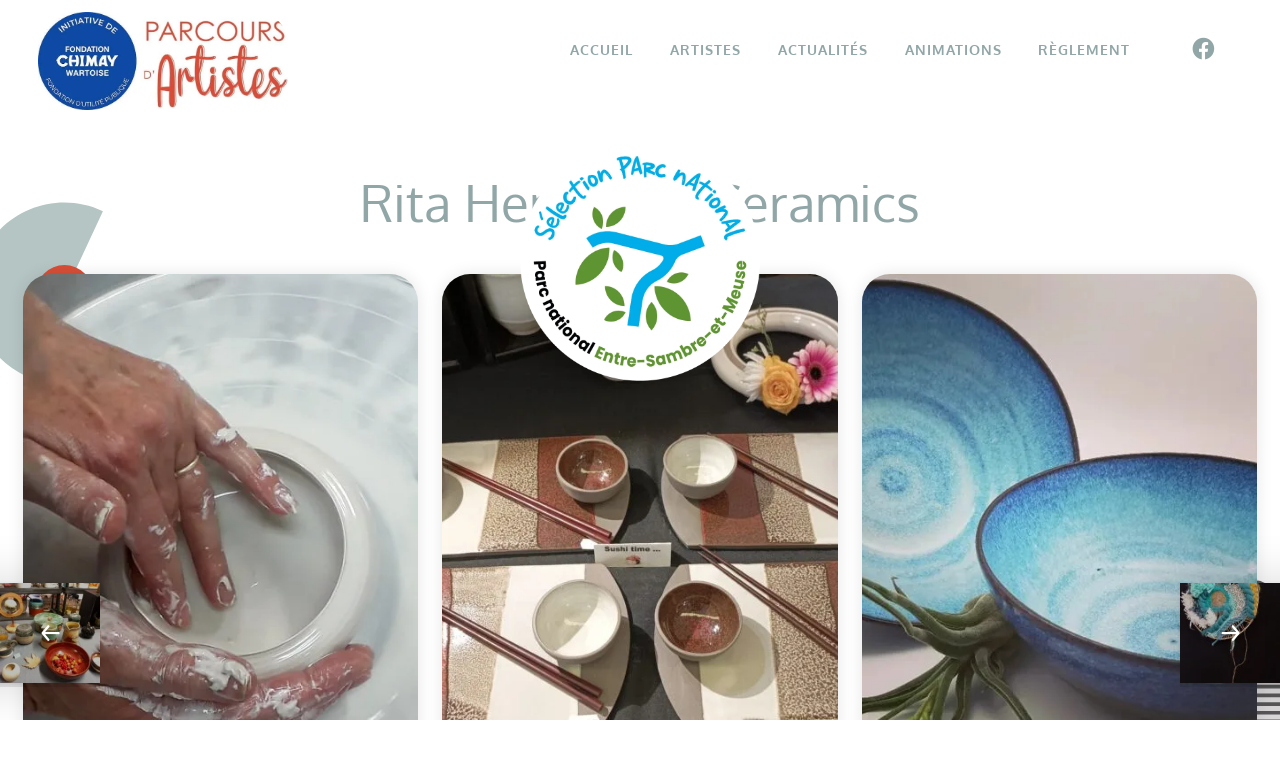

--- FILE ---
content_type: text/html; charset=UTF-8
request_url: https://parcoursdartistes.com/artiste/rita-hendrickx-ceramics/
body_size: 44183
content:
<!DOCTYPE html><html lang="fr-FR"><head><script data-no-optimize="1">var litespeed_docref=sessionStorage.getItem("litespeed_docref");litespeed_docref&&(Object.defineProperty(document,"referrer",{get:function(){return litespeed_docref}}),sessionStorage.removeItem("litespeed_docref"));</script> <meta charset="UTF-8"><meta name="viewport" content="width=device-width, initial-scale=1, shrink-to-fit=no"><meta name="apple-mobile-web-app-title" content="Parcours d&rsquo;artistes"><meta name="application-name" content="Parcours d&rsquo;artistes"><meta name="theme-color" content="#000000"><link rel="profile" href="https://gmpg.org/xfn/11"><meta name='robots' content='index, follow, max-image-preview:large, max-snippet:-1, max-video-preview:-1' /><title>Rita Hendrickx Ceramics - Parcours d&#039;artistes</title><link rel="canonical" href="https://parcoursdartistes.com/artiste/rita-hendrickx-ceramics/" /><meta property="og:locale" content="fr_FR" /><meta property="og:type" content="article" /><meta property="og:title" content="Rita Hendrickx Ceramics - Parcours d&#039;artistes" /><meta property="og:url" content="https://parcoursdartistes.com/artiste/rita-hendrickx-ceramics/" /><meta property="og:site_name" content="Parcours d&#039;artistes" /><meta property="article:publisher" content="https://www.facebook.com/parcoursdartistesBE/" /><meta property="og:image" content="https://parcoursdartistes.com/wp-content/uploads/2025/06/67897514_891696481176802_4191289126231736320_n.jpg" /><meta property="og:image:width" content="432" /><meta property="og:image:height" content="581" /><meta property="og:image:type" content="image/jpeg" /><meta name="twitter:card" content="summary_large_image" /> <script type="application/ld+json" class="yoast-schema-graph">{"@context":"https://schema.org","@graph":[{"@type":"WebPage","@id":"https://parcoursdartistes.com/artiste/rita-hendrickx-ceramics/","url":"https://parcoursdartistes.com/artiste/rita-hendrickx-ceramics/","name":"Rita Hendrickx Ceramics - Parcours d'artistes","isPartOf":{"@id":"https://parcoursdartistes.com/#website"},"primaryImageOfPage":{"@id":"https://parcoursdartistes.com/artiste/rita-hendrickx-ceramics/#primaryimage"},"image":{"@id":"https://parcoursdartistes.com/artiste/rita-hendrickx-ceramics/#primaryimage"},"thumbnailUrl":"https://parcoursdartistes.com/wp-content/uploads/2025/06/67897514_891696481176802_4191289126231736320_n.jpg","datePublished":"2025-06-03T08:04:44+00:00","breadcrumb":{"@id":"https://parcoursdartistes.com/artiste/rita-hendrickx-ceramics/#breadcrumb"},"inLanguage":"fr-FR","potentialAction":[{"@type":"ReadAction","target":["https://parcoursdartistes.com/artiste/rita-hendrickx-ceramics/"]}]},{"@type":"ImageObject","inLanguage":"fr-FR","@id":"https://parcoursdartistes.com/artiste/rita-hendrickx-ceramics/#primaryimage","url":"https://parcoursdartistes.com/wp-content/uploads/2025/06/67897514_891696481176802_4191289126231736320_n.jpg","contentUrl":"https://parcoursdartistes.com/wp-content/uploads/2025/06/67897514_891696481176802_4191289126231736320_n.jpg","width":432,"height":581},{"@type":"BreadcrumbList","@id":"https://parcoursdartistes.com/artiste/rita-hendrickx-ceramics/#breadcrumb","itemListElement":[{"@type":"ListItem","position":1,"name":"Accueil","item":"https://parcoursdartistes.com/"},{"@type":"ListItem","position":2,"name":"Artistes","item":"https://parcoursdartistes.com/artistes/"},{"@type":"ListItem","position":3,"name":"Rita Hendrickx Ceramics"}]},{"@type":"WebSite","@id":"https://parcoursdartistes.com/#website","url":"https://parcoursdartistes.com/","name":"Parcours d'artistes","description":"15 &amp; 16 novembre 2025","publisher":{"@id":"https://parcoursdartistes.com/#organization"},"potentialAction":[{"@type":"SearchAction","target":{"@type":"EntryPoint","urlTemplate":"https://parcoursdartistes.com/?s={search_term_string}"},"query-input":{"@type":"PropertyValueSpecification","valueRequired":true,"valueName":"search_term_string"}}],"inLanguage":"fr-FR"},{"@type":"Organization","@id":"https://parcoursdartistes.com/#organization","name":"Parcours d'artistes","url":"https://parcoursdartistes.com/","logo":{"@type":"ImageObject","inLanguage":"fr-FR","@id":"https://parcoursdartistes.com/#/schema/logo/image/","url":"https://parcoursdartistes.com/wp-content/uploads/2025/02/logo-parcours-1.jpg","contentUrl":"https://parcoursdartistes.com/wp-content/uploads/2025/02/logo-parcours-1.jpg","width":700,"height":275,"caption":"Parcours d'artistes"},"image":{"@id":"https://parcoursdartistes.com/#/schema/logo/image/"},"sameAs":["https://www.facebook.com/parcoursdartistesBE/"]}]}</script> <link rel='dns-prefetch' href='//maps.googleapis.com' /><link rel='dns-prefetch' href='//use.fontawesome.com' /><link rel="alternate" type="application/rss+xml" title="Parcours d&#039;artistes &raquo; Flux" href="https://parcoursdartistes.com/feed/" /><link rel="alternate" title="oEmbed (JSON)" type="application/json+oembed" href="https://parcoursdartistes.com/wp-json/oembed/1.0/embed?url=https%3A%2F%2Fparcoursdartistes.com%2Fartiste%2Frita-hendrickx-ceramics%2F" /><link rel="alternate" title="oEmbed (XML)" type="text/xml+oembed" href="https://parcoursdartistes.com/wp-json/oembed/1.0/embed?url=https%3A%2F%2Fparcoursdartistes.com%2Fartiste%2Frita-hendrickx-ceramics%2F&#038;format=xml" />
 <script src="//www.googletagmanager.com/gtag/js?id=G-ZFWNLDM94V"  data-cfasync="false" data-wpfc-render="false" type="text/javascript" async></script> <script data-cfasync="false" data-wpfc-render="false" type="text/javascript">var mi_version = '9.11.1';
				var mi_track_user = true;
				var mi_no_track_reason = '';
								var MonsterInsightsDefaultLocations = {"page_location":"https:\/\/parcoursdartistes.com\/artiste\/rita-hendrickx-ceramics\/"};
								if ( typeof MonsterInsightsPrivacyGuardFilter === 'function' ) {
					var MonsterInsightsLocations = (typeof MonsterInsightsExcludeQuery === 'object') ? MonsterInsightsPrivacyGuardFilter( MonsterInsightsExcludeQuery ) : MonsterInsightsPrivacyGuardFilter( MonsterInsightsDefaultLocations );
				} else {
					var MonsterInsightsLocations = (typeof MonsterInsightsExcludeQuery === 'object') ? MonsterInsightsExcludeQuery : MonsterInsightsDefaultLocations;
				}

								var disableStrs = [
										'ga-disable-G-ZFWNLDM94V',
									];

				/* Function to detect opted out users */
				function __gtagTrackerIsOptedOut() {
					for (var index = 0; index < disableStrs.length; index++) {
						if (document.cookie.indexOf(disableStrs[index] + '=true') > -1) {
							return true;
						}
					}

					return false;
				}

				/* Disable tracking if the opt-out cookie exists. */
				if (__gtagTrackerIsOptedOut()) {
					for (var index = 0; index < disableStrs.length; index++) {
						window[disableStrs[index]] = true;
					}
				}

				/* Opt-out function */
				function __gtagTrackerOptout() {
					for (var index = 0; index < disableStrs.length; index++) {
						document.cookie = disableStrs[index] + '=true; expires=Thu, 31 Dec 2099 23:59:59 UTC; path=/';
						window[disableStrs[index]] = true;
					}
				}

				if ('undefined' === typeof gaOptout) {
					function gaOptout() {
						__gtagTrackerOptout();
					}
				}
								window.dataLayer = window.dataLayer || [];

				window.MonsterInsightsDualTracker = {
					helpers: {},
					trackers: {},
				};
				if (mi_track_user) {
					function __gtagDataLayer() {
						dataLayer.push(arguments);
					}

					function __gtagTracker(type, name, parameters) {
						if (!parameters) {
							parameters = {};
						}

						if (parameters.send_to) {
							__gtagDataLayer.apply(null, arguments);
							return;
						}

						if (type === 'event') {
														parameters.send_to = monsterinsights_frontend.v4_id;
							var hookName = name;
							if (typeof parameters['event_category'] !== 'undefined') {
								hookName = parameters['event_category'] + ':' + name;
							}

							if (typeof MonsterInsightsDualTracker.trackers[hookName] !== 'undefined') {
								MonsterInsightsDualTracker.trackers[hookName](parameters);
							} else {
								__gtagDataLayer('event', name, parameters);
							}
							
						} else {
							__gtagDataLayer.apply(null, arguments);
						}
					}

					__gtagTracker('js', new Date());
					__gtagTracker('set', {
						'developer_id.dZGIzZG': true,
											});
					if ( MonsterInsightsLocations.page_location ) {
						__gtagTracker('set', MonsterInsightsLocations);
					}
										__gtagTracker('config', 'G-ZFWNLDM94V', {"forceSSL":"true","link_attribution":"true"} );
										window.gtag = __gtagTracker;										(function () {
						/* https://developers.google.com/analytics/devguides/collection/analyticsjs/ */
						/* ga and __gaTracker compatibility shim. */
						var noopfn = function () {
							return null;
						};
						var newtracker = function () {
							return new Tracker();
						};
						var Tracker = function () {
							return null;
						};
						var p = Tracker.prototype;
						p.get = noopfn;
						p.set = noopfn;
						p.send = function () {
							var args = Array.prototype.slice.call(arguments);
							args.unshift('send');
							__gaTracker.apply(null, args);
						};
						var __gaTracker = function () {
							var len = arguments.length;
							if (len === 0) {
								return;
							}
							var f = arguments[len - 1];
							if (typeof f !== 'object' || f === null || typeof f.hitCallback !== 'function') {
								if ('send' === arguments[0]) {
									var hitConverted, hitObject = false, action;
									if ('event' === arguments[1]) {
										if ('undefined' !== typeof arguments[3]) {
											hitObject = {
												'eventAction': arguments[3],
												'eventCategory': arguments[2],
												'eventLabel': arguments[4],
												'value': arguments[5] ? arguments[5] : 1,
											}
										}
									}
									if ('pageview' === arguments[1]) {
										if ('undefined' !== typeof arguments[2]) {
											hitObject = {
												'eventAction': 'page_view',
												'page_path': arguments[2],
											}
										}
									}
									if (typeof arguments[2] === 'object') {
										hitObject = arguments[2];
									}
									if (typeof arguments[5] === 'object') {
										Object.assign(hitObject, arguments[5]);
									}
									if ('undefined' !== typeof arguments[1].hitType) {
										hitObject = arguments[1];
										if ('pageview' === hitObject.hitType) {
											hitObject.eventAction = 'page_view';
										}
									}
									if (hitObject) {
										action = 'timing' === arguments[1].hitType ? 'timing_complete' : hitObject.eventAction;
										hitConverted = mapArgs(hitObject);
										__gtagTracker('event', action, hitConverted);
									}
								}
								return;
							}

							function mapArgs(args) {
								var arg, hit = {};
								var gaMap = {
									'eventCategory': 'event_category',
									'eventAction': 'event_action',
									'eventLabel': 'event_label',
									'eventValue': 'event_value',
									'nonInteraction': 'non_interaction',
									'timingCategory': 'event_category',
									'timingVar': 'name',
									'timingValue': 'value',
									'timingLabel': 'event_label',
									'page': 'page_path',
									'location': 'page_location',
									'title': 'page_title',
									'referrer' : 'page_referrer',
								};
								for (arg in args) {
																		if (!(!args.hasOwnProperty(arg) || !gaMap.hasOwnProperty(arg))) {
										hit[gaMap[arg]] = args[arg];
									} else {
										hit[arg] = args[arg];
									}
								}
								return hit;
							}

							try {
								f.hitCallback();
							} catch (ex) {
							}
						};
						__gaTracker.create = newtracker;
						__gaTracker.getByName = newtracker;
						__gaTracker.getAll = function () {
							return [];
						};
						__gaTracker.remove = noopfn;
						__gaTracker.loaded = true;
						window['__gaTracker'] = __gaTracker;
					})();
									} else {
										console.log("");
					(function () {
						function __gtagTracker() {
							return null;
						}

						window['__gtagTracker'] = __gtagTracker;
						window['gtag'] = __gtagTracker;
					})();
									}</script> <style id='wp-img-auto-sizes-contain-inline-css' type='text/css'>img:is([sizes=auto i],[sizes^="auto," i]){contain-intrinsic-size:3000px 1500px}
/*# sourceURL=wp-img-auto-sizes-contain-inline-css */</style><style id="litespeed-ccss">img:is([sizes="auto"i],[sizes^="auto,"i]){contain-intrinsic-size:3000px 1500px}ul{box-sizing:border-box}:root{--wp--preset--font-size--normal:16px;--wp--preset--font-size--huge:42px}.screen-reader-text{border:0;clip-path:inset(50%);height:1px;margin:-1px;overflow:hidden;padding:0;position:absolute;width:1px;word-wrap:normal!important}html :where([style*=border-top-color]){border-top-style:solid}html :where([style*=border-bottom-color]){border-bottom-style:solid}:host,:root{--fa-font-solid:normal 900 1em/1 "Font Awesome 6 Solid";--fa-font-regular:normal 400 1em/1 "Font Awesome 6 Regular";--fa-font-light:normal 300 1em/1 "Font Awesome 6 Light";--fa-font-thin:normal 100 1em/1 "Font Awesome 6 Thin";--fa-font-duotone:normal 900 1em/1 "Font Awesome 6 Duotone";--fa-font-sharp-solid:normal 900 1em/1 "Font Awesome 6 Sharp";--fa-font-sharp-regular:normal 400 1em/1 "Font Awesome 6 Sharp";--fa-font-brands:normal 400 1em/1 "Font Awesome 6 Brands"}.sr-only,.sr-only-focusable:not(:focus){position:absolute;width:1px;height:1px;padding:0;margin:-1px;overflow:hidden;clip:rect(0,0,0,0);white-space:nowrap;border-width:0}.fa-facebook:before{content:""}.sr-only{border:0;clip:rect(0,0,0,0);height:1px;margin:-1px;overflow:hidden;padding:0;position:absolute;width:1px}:root{--wp--preset--aspect-ratio--square:1;--wp--preset--aspect-ratio--4-3:4/3;--wp--preset--aspect-ratio--3-4:3/4;--wp--preset--aspect-ratio--3-2:3/2;--wp--preset--aspect-ratio--2-3:2/3;--wp--preset--aspect-ratio--16-9:16/9;--wp--preset--aspect-ratio--9-16:9/16;--wp--preset--color--black:#000000;--wp--preset--color--cyan-bluish-gray:#abb8c3;--wp--preset--color--white:#ffffff;--wp--preset--color--pale-pink:#f78da7;--wp--preset--color--vivid-red:#cf2e2e;--wp--preset--color--luminous-vivid-orange:#ff6900;--wp--preset--color--luminous-vivid-amber:#fcb900;--wp--preset--color--light-green-cyan:#7bdcb5;--wp--preset--color--vivid-green-cyan:#00d084;--wp--preset--color--pale-cyan-blue:#8ed1fc;--wp--preset--color--vivid-cyan-blue:#0693e3;--wp--preset--color--vivid-purple:#9b51e0;--wp--preset--color--mandha-red:#C34B4B;--wp--preset--color--mandha-yellow:#DBBA30;--wp--preset--color--mandha-purple:#8C7386;--wp--preset--color--mandha-orange:#F27348;--wp--preset--color--mandha-pink:#DC94A6;--wp--preset--color--mandha-green:#218B81;--wp--preset--color--mandha-gray-base:#C7CBC5;--wp--preset--color--mandha-blue:#4582BB;--wp--preset--color--mandha-brown:#AF8D71;--wp--preset--color--mandha-beige:#FCECDC;--wp--preset--color--content-background-color:rgba(255,255,255,0);--wp--preset--color--display-heading:#91a6a7;--wp--preset--color--text-color:#838383;--wp--preset--color--button-secondary:#dfd0b9;--wp--preset--color--table-striped:#f7f7f7;--wp--preset--gradient--vivid-cyan-blue-to-vivid-purple:linear-gradient(135deg,rgba(6,147,227,1) 0%,rgb(155,81,224) 100%);--wp--preset--gradient--light-green-cyan-to-vivid-green-cyan:linear-gradient(135deg,rgb(122,220,180) 0%,rgb(0,208,130) 100%);--wp--preset--gradient--luminous-vivid-amber-to-luminous-vivid-orange:linear-gradient(135deg,rgba(252,185,0,1) 0%,rgba(255,105,0,1) 100%);--wp--preset--gradient--luminous-vivid-orange-to-vivid-red:linear-gradient(135deg,rgba(255,105,0,1) 0%,rgb(207,46,46) 100%);--wp--preset--gradient--very-light-gray-to-cyan-bluish-gray:linear-gradient(135deg,rgb(238,238,238) 0%,rgb(169,184,195) 100%);--wp--preset--gradient--cool-to-warm-spectrum:linear-gradient(135deg,rgb(74,234,220) 0%,rgb(151,120,209) 20%,rgb(207,42,186) 40%,rgb(238,44,130) 60%,rgb(251,105,98) 80%,rgb(254,248,76) 100%);--wp--preset--gradient--blush-light-purple:linear-gradient(135deg,rgb(255,206,236) 0%,rgb(152,150,240) 100%);--wp--preset--gradient--blush-bordeaux:linear-gradient(135deg,rgb(254,205,165) 0%,rgb(254,45,45) 50%,rgb(107,0,62) 100%);--wp--preset--gradient--luminous-dusk:linear-gradient(135deg,rgb(255,203,112) 0%,rgb(199,81,192) 50%,rgb(65,88,208) 100%);--wp--preset--gradient--pale-ocean:linear-gradient(135deg,rgb(255,245,203) 0%,rgb(182,227,212) 50%,rgb(51,167,181) 100%);--wp--preset--gradient--electric-grass:linear-gradient(135deg,rgb(202,248,128) 0%,rgb(113,206,126) 100%);--wp--preset--gradient--midnight:linear-gradient(135deg,rgb(2,3,129) 0%,rgb(40,116,252) 100%);--wp--preset--gradient--primary-to-primary-hover:linear-gradient(135deg, rgba(145,166,167,1) 0%, rgba(220,75,56,1) 100%);--wp--preset--gradient--secondary-to-secondary-hover:linear-gradient(135deg, rgba(0,0,0,1) 0%, rgba(0,0,0,0) 100%);--wp--preset--font-size--small:13px;--wp--preset--font-size--medium:20px;--wp--preset--font-size--large:36px;--wp--preset--font-size--x-large:42px;--wp--preset--font-size--text:16px;--wp--preset--font-size--text-smaller:14px;--wp--preset--font-size--text-bigger:18px;--wp--preset--font-size--h-1:40px;--wp--preset--font-size--h-2:32px;--wp--preset--font-size--h-3:28px;--wp--preset--font-size--h-4:22px;--wp--preset--font-size--h-5:19px;--wp--preset--font-size--h-6:16px;--wp--preset--font-size--dh-1:56px;--wp--preset--font-size--dh-2:51px;--wp--preset--font-size--dh-3:44px;--wp--preset--font-size--dh-4:40px;--wp--preset--font-size--subheading:24px;--wp--preset--spacing--20:0.44rem;--wp--preset--spacing--30:0.67rem;--wp--preset--spacing--40:1rem;--wp--preset--spacing--50:1.5rem;--wp--preset--spacing--60:2.25rem;--wp--preset--spacing--70:3.38rem;--wp--preset--spacing--80:5.06rem;--wp--preset--shadow--natural:6px 6px 9px rgba(0, 0, 0, 0.2);--wp--preset--shadow--deep:12px 12px 50px rgba(0, 0, 0, 0.4);--wp--preset--shadow--sharp:6px 6px 0px rgba(0, 0, 0, 0.2);--wp--preset--shadow--outlined:6px 6px 0px -3px rgba(255, 255, 255, 1), 6px 6px rgba(0, 0, 0, 1);--wp--preset--shadow--crisp:6px 6px 0px rgba(0, 0, 0, 1)}.fa-facebook:before{content:""}.sr-only,.screen-reader-text{position:absolute;width:1px;height:1px;padding:0;margin:-1px;overflow:hidden;clip:rect(0,0,0,0);border:0}:root{--grimlock-icon-font-family:'fontAwesome';--grimlock-icon-times:"\f00d";--grimlock-icon-times-font-family:var(--grimlock-icon-font-family);--grimlock-icon-times-circle:"\f057";--grimlock-icon-times-circle-font-family:var(--grimlock-icon-font-family);--grimlock-icon-check:"\f00c";--grimlock-icon-check-font-family:var(--grimlock-icon-font-family);--grimlock-icon-edit:"\f040";--grimlock-icon-edit-font-family:var(--grimlock-icon-font-family);--grimlock-icon-alert-circle:"\f06a";--grimlock-icon-alert-circle-font-family:var(--grimlock-icon-font-family);--grimlock-icon-alert-triangle:"\f071";--grimlock-icon-alert-triangle-font-family:var(--grimlock-icon-font-family);--grimlock-icon-question:"\f128";--grimlock-icon-question-font-family:var(--grimlock-icon-font-family);--grimlock-icon-question-circle:"\f059";--grimlock-icon-question-circle-font-family:var(--grimlock-icon-font-family);--grimlock-icon-plus:"\f067";--grimlock-icon-plus-font-family:var(--grimlock-icon-font-family);--grimlock-icon-plus-circle:"\f055";--grimlock-icon-plus-circle-font-family:var(--grimlock-icon-font-family);--grimlock-icon-minus:"\f068";--grimlock-icon-minus-font-family:var(--grimlock-icon-font-family);--grimlock-icon-minus-circle:"\f056";--grimlock-icon-minus-circle-font-family:var(--grimlock-icon-font-family);--grimlock-icon-circle:"\f111";--grimlock-icon-circle-font-family:var(--grimlock-icon-font-family);--grimlock-icon-dot-circle:"\f192";--grimlock-icon-dot-circle-font-family:var(--grimlock-icon-font-family);--grimlock-icon-search:"\f002";--grimlock-icon-search-font-family:var(--grimlock-icon-font-family);--grimlock-icon-home:"\f015";--grimlock-icon-home-font-family:var(--grimlock-icon-font-family);--grimlock-icon-cog:"\f013";--grimlock-icon-cog-font-family:var(--grimlock-icon-font-family);--grimlock-icon-cogs:"\f085";--grimlock-icon-cogs-font-family:var(--grimlock-icon-font-family);--grimlock-icon-filter:"\f0b0";--grimlock-icon-filter-font-family:var(--grimlock-icon-font-family);--grimlock-icon-sliders:"\f1de";--grimlock-icon-sliders-font-family:var(--grimlock-icon-font-family);--grimlock-icon-upload:"\f093";--grimlock-icon-upload-font-family:var(--grimlock-icon-font-family);--grimlock-icon-download:"\f019";--grimlock-icon-download-font-family:var(--grimlock-icon-font-family);--grimlock-icon-lock:"\f023";--grimlock-icon-lock-font-family:var(--grimlock-icon-font-family);--grimlock-icon-unlock:"\f13e";--grimlock-icon-unlock-font-family:var(--grimlock-icon-font-family);--grimlock-icon-globe:"\f0ac";--grimlock-icon-globe-font-family:var(--grimlock-icon-font-family);--grimlock-icon-map:"\f279";--grimlock-icon-map-font-family:var(--grimlock-icon-font-family);--grimlock-icon-map-marker:"\f041";--grimlock-icon-map-marker-font-family:var(--grimlock-icon-font-family);--grimlock-icon-cost:"\f0d6";--grimlock-icon-cost-font-family:var(--grimlock-icon-font-family);--grimlock-icon-trash:"\f1f8";--grimlock-icon-trash-font-family:var(--grimlock-icon-font-family);--grimlock-icon-paperclip:"\f0c6";--grimlock-icon-paperclip-font-family:var(--grimlock-icon-font-family);--grimlock-icon-thumbs-up:"\f164";--grimlock-icon-thumbs-up-font-family:var(--grimlock-icon-font-family);--grimlock-icon-thumbs-down:"\f165";--grimlock-icon-thumbs-down-font-family:var(--grimlock-icon-font-family);--grimlock-icon-signal:"\f012";--grimlock-icon-signal-font-family:var(--grimlock-icon-font-family);--grimlock-icon-pin:"\f08d";--grimlock-icon-pin-font-family:var(--grimlock-icon-font-family);--grimlock-icon-file:"\f15b";--grimlock-icon-file-font-family:var(--grimlock-icon-font-family);--grimlock-icon-files:"\f0c5";--grimlock-icon-files-font-family:var(--grimlock-icon-font-family);--grimlock-icon-file-text:"\f15c";--grimlock-icon-file-text-font-family:var(--grimlock-icon-font-family);--grimlock-icon-file-plus:"\f067";--grimlock-icon-file-plus-font-family:var(--grimlock-icon-font-family);--grimlock-icon-folder:"\f07b";--grimlock-icon-folder-font-family:var(--grimlock-icon-font-family);--grimlock-icon-angle-up:"\f106";--grimlock-icon-angle-up-font-family:var(--grimlock-icon-font-family);--grimlock-icon-angle-right:"\f105";--grimlock-icon-angle-right-font-family:var(--grimlock-icon-font-family);--grimlock-icon-angle-down:"\f107";--grimlock-icon-angle-down-font-family:var(--grimlock-icon-font-family);--grimlock-icon-angle-left:"\f104";--grimlock-icon-angle-left-font-family:var(--grimlock-icon-font-family);--grimlock-icon-angle-double-up:"\f102";--grimlock-icon-angle-double-up-font-family:var(--grimlock-icon-font-family);--grimlock-icon-angle-double-right:"\f101";--grimlock-icon-angle-double-right-font-family:var(--grimlock-icon-font-family);--grimlock-icon-angle-double-down:"\f103";--grimlock-icon-angle-double-down-font-family:var(--grimlock-icon-font-family);--grimlock-icon-angle-double-left:"\f100";--grimlock-icon-angle-double-left-font-family:var(--grimlock-icon-font-family);--grimlock-icon-pager-next:"\f105";--grimlock-icon-pager-next-font-family:var(--grimlock-icon-font-family);--grimlock-icon-pager-prev:"\f104";--grimlock-icon-pager-prev-font-family:var(--grimlock-icon-font-family);--grimlock-icon-message:"\f075";--grimlock-icon-message-font-family:var(--grimlock-icon-font-family);--grimlock-icon-messages:"\f086";--grimlock-icon-messages-font-family:var(--grimlock-icon-font-family);--grimlock-icon-hourglass:"\f254";--grimlock-icon-hourglass-font-family:var(--grimlock-icon-font-family);--grimlock-icon-expand:"\f065";--grimlock-icon-expand-font-family:var(--grimlock-icon-font-family);--grimlock-icon-minimize:"\f066";--grimlock-icon-minimize-font-family:var(--grimlock-icon-font-family);--grimlock-icon-loading:"\f1ce";--grimlock-icon-loading-font-family:var(--grimlock-icon-font-family);--grimlock-icon-plug:"\f1e6";--grimlock-icon-plug-font-family:var(--grimlock-icon-font-family);--grimlock-icon-grid:"\f009";--grimlock-icon-grid-font-family:var(--grimlock-icon-font-family);--grimlock-icon-eye:"\f06e";--grimlock-icon-eye-font-family:var(--grimlock-icon-font-family);--grimlock-icon-eye-off:"\f070";--grimlock-icon-eye-off-font-family:var(--grimlock-icon-font-family);--grimlock-icon-check-circle:"\f058";--grimlock-icon-check-circle-font-family:var(--grimlock-icon-font-family);--grimlock-icon-arrow-up:"\f062";--grimlock-icon-arrow-up-font-family:var(--grimlock-icon-font-family);--grimlock-icon-arrow-right:"\f061";--grimlock-icon-arrow-right-font-family:var(--grimlock-icon-font-family);--grimlock-icon-arrow-down:"\f063";--grimlock-icon-arrow-down-font-family:var(--grimlock-icon-font-family);--grimlock-icon-arrow-left:"\f060";--grimlock-icon-arrow-left-font-family:var(--grimlock-icon-font-family);--grimlock-icon-user:"\f007";--grimlock-icon-user-font-family:var(--grimlock-icon-font-family);--grimlock-icon-users:"\f0c0";--grimlock-icon-users-font-family:var(--grimlock-icon-font-family);--grimlock-icon-group:"\f0c0";--grimlock-icon-group-font-family:var(--grimlock-icon-font-family);--grimlock-icon-groups:"\f0c0";--grimlock-icon-groups-font-family:var(--grimlock-icon-font-family);--grimlock-icon-poke:"\f0a4";--grimlock-icon-poke-font-family:var(--grimlock-icon-font-family);--grimlock-icon-cubes:"\f1b3";--grimlock-icon-cubes-font-family:var(--grimlock-icon-font-family);--grimlock-icon-tasks:"\f0ae";--grimlock-icon-tasks-font-family:var(--grimlock-icon-font-family);--grimlock-icon-compass:"\f14e";--grimlock-icon-compass-font-family:var(--grimlock-icon-font-family);--grimlock-icon-credit-card:"\f283";--grimlock-icon-credit-card-font-family:var(--grimlock-icon-font-family);--grimlock-icon-star:"\f005";--grimlock-icon-star-font-family:var(--grimlock-icon-font-family);--grimlock-icon-star-off:"\f006";--grimlock-icon-star-off-font-family:var(--grimlock-icon-font-family);--grimlock-icon-star-half:"\f123";--grimlock-icon-star-half-font-family:var(--grimlock-icon-font-family);--grimlock-icon-at:"\f1fa";--grimlock-icon-at-font-family:var(--grimlock-icon-font-family);--grimlock-icon-personal:"\f007";--grimlock-icon-personal-font-family:var(--grimlock-icon-font-family);--grimlock-icon-trophy:"\f091";--grimlock-icon-trophy-font-family:var(--grimlock-icon-font-family);--grimlock-icon-student:"\f19d";--grimlock-icon-student-font-family:var(--grimlock-icon-font-family);--grimlock-icon-profile-avatar:"\f2bd";--grimlock-icon-profile-avatar-font-family:var(--grimlock-icon-font-family);--grimlock-icon-image:"\f03e";--grimlock-icon-image-font-family:var(--grimlock-icon-font-family);--grimlock-icon-inbox:"\f01c";--grimlock-icon-inbox-font-family:var(--grimlock-icon-font-family);--grimlock-icon-archive:"\f187";--grimlock-icon-archive-font-family:var(--grimlock-icon-font-family);--grimlock-icon-quote:"\f10e";--grimlock-icon-quote-font-family:var(--grimlock-icon-font-family);--grimlock-icon-reply:"\f112";--grimlock-icon-reply-font-family:var(--grimlock-icon-font-family);--grimlock-icon-reply-all:"\f122";--grimlock-icon-reply-all-font-family:var(--grimlock-icon-font-family);--grimlock-icon-quill:"\f040";--grimlock-icon-quill-font-family:var(--grimlock-icon-font-family);--grimlock-icon-share:"\f064";--grimlock-icon-share-font-family:var(--grimlock-icon-font-family);--grimlock-icon-check-square:"\f046";--grimlock-icon-check-square-font-family:var(--grimlock-icon-font-family);--grimlock-icon-bell:"\f0f3";--grimlock-icon-bell-font-family:var(--grimlock-icon-font-family);--grimlock-icon-envelope:"\f0e0";--grimlock-icon-envelope-font-family:var(--grimlock-icon-font-family);--grimlock-icon-data:"\f0ee";--grimlock-icon-data-font-family:var(--grimlock-icon-font-family);--grimlock-icon-cancel:"\f05e";--grimlock-icon-cancel-font-family:var(--grimlock-icon-font-family);--grimlock-icon-chat:"\f0e6";--grimlock-icon-chat-font-family:var(--grimlock-icon-font-family);--grimlock-icon-topic:"\f27a";--grimlock-icon-topic-font-family:var(--grimlock-icon-font-family);--grimlock-icon-album:"\f07c";--grimlock-icon-album-font-family:var(--grimlock-icon-font-family);--grimlock-icon-video:"\f03d";--grimlock-icon-video-font-family:var(--grimlock-icon-font-family);--grimlock-icon-music:"\f001";--grimlock-icon-music-font-family:var(--grimlock-icon-font-family);--grimlock-icon-list:"\f00b";--grimlock-icon-list-font-family:var(--grimlock-icon-font-family);--grimlock-icon-spinner:"\f110";--grimlock-icon-spinner-font-family:var(--grimlock-icon-font-family);--grimlock-icon-calendar:"\f073";--grimlock-icon-calendar-font-family:var(--grimlock-icon-font-family);--grimlock-icon-asterisk:"\f069";--grimlock-icon-asterisk-font-family:var(--grimlock-icon-font-family);--grimlock-icon-bolt:"\f0e7";--grimlock-icon-bolt-font-family:var(--grimlock-icon-font-family);--grimlock-icon-sort-asc:"\f0de";--grimlock-icon-sort-asc-font-family:var(--grimlock-icon-font-family);--grimlock-icon-sort-desc:"\f0dd";--grimlock-icon-sort-desc-font-family:var(--grimlock-icon-font-family);--grimlock-icon-flag:"\f024";--grimlock-icon-flag-font-family:var(--grimlock-icon-font-family);--grimlock-icon-clock:"\f017";--grimlock-icon-clock-font-family:var(--grimlock-icon-font-family);--grimlock-icon-alphabetical:"\f15d";--grimlock-icon-alphabetical-font-family:var(--grimlock-icon-font-family);--grimlock-icon-stat:"\f201";--grimlock-icon-stat-font-family:var(--grimlock-icon-font-family);--grimlock-icon-refresh:"\f021";--grimlock-icon-refresh-font-family:var(--grimlock-icon-font-family);--grimlock-icon-dots-v:"\f142";--grimlock-icon-dots-v-font-family:var(--grimlock-icon-font-family);--grimlock-icon-dots-h:"\f141";--grimlock-icon-dots-h-font-family:var(--grimlock-icon-font-family);--grimlock-icon-switch:"\f074";--grimlock-icon-switch-font-family:var(--grimlock-icon-font-family);--grimlock-icon-layers:"\f24d";--grimlock-icon-layers-font-family:var(--grimlock-icon-font-family);--grimlock-icon-print:"\f02f";--grimlock-icon-print-font-family:var(--grimlock-icon-font-family);--grimlock-icon-book:"\f02d";--grimlock-icon-book-font-family:var(--grimlock-icon-font-family);--grimlock-icon-bookmark:"\f02e";--grimlock-icon-bookmark-font-family:var(--grimlock-icon-font-family);--grimlock-icon-phone:"\f095";--grimlock-icon-phone-font-family:var(--grimlock-icon-font-family);--grimlock-icon-hamburger-menu:"\f0c9";--grimlock-icon-hamburger-menu-font-family:var(--grimlock-icon-font-family);--grimlock-icon-sun:"\f185";--grimlock-icon-sun-font-family:var(--grimlock-icon-font-family);--grimlock-icon-moon:"\f186";--grimlock-icon-moon-font-family:var(--grimlock-icon-font-family);--grimlock-icon-lightbulb:"\f0eb";--grimlock-icon-lightbulb-font-family:var(--grimlock-icon-font-family);--grimlock-icon-lightbulb-on:"\f0eb";--grimlock-icon-lightbulb-on-font-family:var(--grimlock-icon-font-family);--grimlock-icon-cart:"\f07a";--grimlock-icon-cart-font-family:var(--grimlock-icon-font-family);--grimlock-icon-shooping-bag:"\f290";--grimlock-icon-shooping-bag-font-family:var(--grimlock-icon-font-family);--grimlock-icon-checkout:"\f058";--grimlock-icon-checkout-font-family:var(--grimlock-icon-font-family);--grimlock-icon-link:"\f0c1";--grimlock-icon-link-font-family:var(--grimlock-icon-font-family);--grimlock-icon-external-link:"\f08e";--grimlock-icon-external-link-font-family:var(--grimlock-icon-font-family);--grimlock-icon-ticket:"\f145";--grimlock-icon-ticket-font-family:var(--grimlock-icon-font-family);--grimlock-icon-heart:"\f004";--grimlock-icon-heart-font-family:var(--grimlock-icon-font-family);--grimlock-icon-tags:"\f02c";--grimlock-icon-tags-font-family:var(--grimlock-icon-font-family);--grimlock-icon-rss:"\f09e";--grimlock-icon-rss-font-family:var(--grimlock-icon-font-family);--grimlock-icon-play:"\f04b";--grimlock-icon-play-font-family:var(--grimlock-icon-font-family);--grimlock-icon-pause:"\f04c";--grimlock-icon-pause-font-family:var(--grimlock-icon-font-family);--grimlock-icon-adjust:"\f042";--grimlock-icon-adjust-font-family:var(--grimlock-icon-font-family);--grimlock-icon-post-format-image:"\f03e";--grimlock-icon-post-format-image-font-family:var(--grimlock-icon-font-family);--grimlock-icon-post-format-aside:"\f0f6";--grimlock-icon-post-format-aside-font-family:var(--grimlock-icon-font-family);--grimlock-icon-post-format-link:"\f0c1";--grimlock-icon-post-format-link-font-family:var(--grimlock-icon-font-family);--grimlock-icon-post-format-quote:"\f10e";--grimlock-icon-post-format-quote-font-family:var(--grimlock-icon-font-family);--grimlock-icon-post-format-video:"\f04b";--grimlock-icon-post-format-video-font-family:var(--grimlock-icon-font-family);--grimlock-icon-post-format-gallery:"\f009";--grimlock-icon-post-format-gallery-font-family:var(--grimlock-icon-font-family);--grimlock-icon-post-format-audio:"\f001";--grimlock-icon-post-format-audio-font-family:var(--grimlock-icon-font-family);--grimlock-icon-post-format-status:"\f06a";--grimlock-icon-post-format-status-font-family:var(--grimlock-icon-font-family);--grimlock-icon-post-format-chat:"\f0e6";--grimlock-icon-post-format-chat-font-family:var(--grimlock-icon-font-family);--grimlock-icon-facebook:"\f09a";--grimlock-icon-facebook-font-family:var(--grimlock-icon-font-family);--grimlock-icon-facebook-square:"\f230";--grimlock-icon-facebook-square-font-family:var(--grimlock-icon-font-family);--grimlock-icon-twitter:"\f099";--grimlock-icon-twitter-font-family:var(--grimlock-icon-font-family);--grimlock-icon-twitter-square:"\f081";--grimlock-icon-twitter-square-font-family:var(--grimlock-icon-font-family);--grimlock-icon-linkedin:"\f0e1";--grimlock-icon-linkedin-font-family:var(--grimlock-icon-font-family);--grimlock-icon-linkedin-square:"\f08c";--grimlock-icon-linkedin-square-font-family:var(--grimlock-icon-font-family);--grimlock-icon-instagram:"\f16d";--grimlock-icon-instagram-font-family:var(--grimlock-icon-font-family);--grimlock-icon-youtube:"\f16a";--grimlock-icon-youtube-font-family:var(--grimlock-icon-font-family);--grimlock-icon-twitch:"\f1e8";--grimlock-icon-twitch-font-family:var(--grimlock-icon-font-family);--grimlock-icon-google:"\f1a0";--grimlock-icon-google-font-family:var(--grimlock-icon-font-family);--grimlock-icon-pinterest:"\f0d2";--grimlock-icon-pinterest-font-family:var(--grimlock-icon-font-family);--grimlock-icon-snapchat:"\f2ac";--grimlock-icon-snapchat-font-family:var(--grimlock-icon-font-family);--grimlock-icon-wordpress:"\f19a";--grimlock-icon-wordpress-font-family:var(--grimlock-icon-font-family);--grimlock-icon-vimeo:"\f27d";--grimlock-icon-vimeo-font-family:var(--grimlock-icon-font-family)}:root{--grimlock-color-success:#3DBDB6;--grimlock-color-danger:#e74c3c;--grimlock-color-warning:#f1c40f;--grimlock-color-info:#3498db;--grimlock-color-faded:var(--grimlock-table-striped-background-color);--grimlock-color-primary:var(--grimlock-button-primary-background-color);--grimlock-color-secondary:var(--grimlock-button-secondary-background-color);--grimlock-ornament:'•';--grimlock-container-width:1200px;--grimlock-grid-gutter-width:30px;--grimlock-container-padding:clamp(20px, 3.5vw, 60px);--grimlock-section-padding:5%;--grimlock-wrapper-layout-bordered-size:15px;--grimlock-forms-scheme-light-background-color:rgba(255, 255, 255, .18);--grimlock-forms-scheme-light-hover-background-color:rgba(255, 255, 255, .28);--grimlock-forms-scheme-dark-background-color:rgba(0, 0, 0, .05);--grimlock-forms-scheme-dark-hover-background-color:rgba(0, 0, 0, .085);--grimlock-navigation-vertical-width:305px;--grimlock-navigation-icon-size:40px;--grimlock-navigation-icon-font-size:1.4rem;--grimlock-modal-overlay-background-color:rgba(0, 0, 0, .75);--grimlock-modal-search-overlay-background-color:rgba(250, 250, 250, .95);--grimlock-archive-post-border-radius-min:min(var(--grimlock-archive-post-border-radius), 0.5rem)}body{overflow-x:hidden}.nav-links [class*="prev"] a{text-decoration:none!important}.nav-links [class*="prev"] a:before{font-family:var(--grimlock-icon-pager-prev-font-family)!important;content:var(--grimlock-icon-pager-prev);font-weight:100;font-style:normal;text-rendering:auto;-webkit-font-smoothing:antialiased;-moz-osx-font-smoothing:grayscale;line-height:inherit;opacity:1;min-width:10px;display:inline-flex;align-items:center;justify-content:center;font-size:1rem;background-image:none}.nav-links>div{display:inline-flex;vertical-align:middle}.nav-links>div *{text-decoration:none!important}@media (max-width:767.98px){.nav-links [class*="prev"] a{font-size:0;padding:1rem;width:55px;min-width:55px;height:55px;min-height:55px;line-height:1}}@media (min-width:768px){.nav-links [class*="prev"]{padding-right:.5rem}}.nav-links [class*="prev"] a{float:left;text-align:left}@media (min-width:768px){.nav-links [class*="prev"] a:before{margin-right:.75em}}.nav-links>div>a{position:relative;float:left;padding:var(--grimlock-pagination-padding-y) var(--grimlock-pagination-padding-x);background-color:var(--grimlock-pagination-background-color);border:var(--grimlock-pagination-border-width) solid var(--grimlock-pagination-border-color);border-radius:var(--grimlock-pagination-border-radius);color:var(--grimlock-pagination-color);text-decoration:none!important;font-size:var(--grimlock-pagination-font-size);font-weight:var(--grimlock-pagination-font-weight);text-transform:var(--grimlock-pagination-text-transform);letter-spacing:var(--grimlock-pagination-letter-spacing);display:inline-flex;justify-content:center;align-items:center;-webkit-user-drag:none;word-break:break-word}.grimlock-preheader{background-color:var(--grimlock-preheader-background-color);color:var(--grimlock-preheader-color);background-repeat:no-repeat;background-position:center;background-size:cover}.grimlock-preheader.region{border-top:var(--grimlock-preheader-border-top-width) solid var(--grimlock-preheader-border-top-color);border-bottom:var(--grimlock-preheader-border-bottom-width) solid var(--grimlock-preheader-border-bottom-color)}.grimlock-preheader .grimlock-region__inner{padding-top:var(--grimlock-preheader-padding-y);padding-bottom:var(--grimlock-preheader-padding-y);background-color:var(--grimlock-preheader-background-color)}.main-navigation{color:var(--grimlock-navigation-menu-item-color);border-top:var(--grimlock-navigation-border-top-width) solid var(--grimlock-navigation-border-top-color);border-bottom:var(--grimlock-navigation-border-bottom-width) solid var(--grimlock-navigation-border-bottom-color)}nav.main-navigation .navbar-brand__logo img[src*="logo"],.grimlock-site-logo img[src*="logo"]{width:100%}#navigation .navbar-nav .menu-item[class*="menu-item--btn"]>a{display:inline-flex;align-items:center;justify-content:center;height:auto!important;padding:calc(var(--grimlock-button-padding-y)*.85) calc(var(--grimlock-button-padding-x)*.9);text-align:center;border-radius:var(--grimlock-button-border-radius);border:var(--grimlock-button-border-width) solid #fff0;width:100%;white-space:normal;word-break:break-word;line-height:var(--grimlock-button-line-height)}#navigation .navbar-nav .menu-item[class*="menu-item--btn"]>a:before,#navigation .navbar-nav .menu-item[class*="menu-item--btn"]>a:after{display:none}#navigation .navbar-nav .menu-item[class*="menu-item--btn"].menu-item--btn-primary>a{border-style:solid;border-width:var(--grimlock-button-border-width);color:var(--grimlock-button-primary-color);background-color:var(--grimlock-button-primary-background-color);border-color:var(--grimlock-button-primary-border-color)}@media (min-width:992px){#navigation .navbar-nav .menu-item[class*="menu-item--btn"]{margin-left:1.5rem}}@media (min-width:992px){#navigation .navbar-nav .menu-item[class*="menu-item--btn"]>a{width:auto}}::-ms-reveal{display:none!important}::-ms-clear{display:none!important}:root{--grimlock-pagination-font-size:inherit;--grimlock-pagination-font-weight:400;--grimlock-pagination-text-transform:none;--grimlock-pagination-letter-spacing:0}@media (min-width:768px){[class*="layout-modern-floating"] #site-wrapper .post-navigation .nav-links>*{position:fixed;top:50%;left:0;width:300px;margin-top:0;font-size:1em;z-index:1000;padding:0;min-height:100px;transform:translate3d(-200px,0,0);border-radius:0;box-shadow:0 0 50px rgb(0 0 0/.15);border-bottom:4px solid rgb(0 0 0/.15)}[class*="layout-modern-floating"] #site-wrapper .post-navigation .nav-links>*>a{position:relative;z-index:2;padding:.75rem calc(100px + .75rem) .75rem .75rem;min-height:100px;text-align:left;border-radius:0;border:0;margin:0;background:var(--grimlock-archive-post-background-color);width:100%;color:var(--grimlock-archive-post-title-color)!important;font-family:var(--grimlock-heading-font-family);font-weight:var(--grimlock-heading-font-weight);font-size:.9em;line-height:1.2em}[class*="layout-modern-floating"] #site-wrapper .post-navigation .nav-links>*>a:before,[class*="layout-modern-floating"] #site-wrapper .post-navigation .nav-links>*>a:after{position:absolute;top:0;right:0;width:100px;height:100%;min-height:100px;z-index:3;margin:0;padding:0;display:flex;justify-content:center;align-items:center;background:rgb(0 0 0/.25);color:#fff;opacity:1;transform:none;font-size:1.7rem;transform:none!important}[class*="layout-modern-floating"] #site-wrapper .post-navigation .nav-links>*>a:after{right:auto;left:0}[class*="layout-modern-floating"] #site-wrapper .post-navigation .nav-links>*>a img{position:absolute;display:block;top:0;right:0;width:100px;z-index:1;height:100%;-o-object-fit:cover;object-fit:cover;-o-object-position:center;object-position:center;opacity:1!important}[class*="layout-modern-floating"] #site-wrapper .post-navigation .nav-links>*.nav-previous>a{text-align:right}}@media (max-width:767.98px){[class*="layout-modern-floating"] #site-wrapper .post-navigation img{display:none!important}}:root{--grimlock-tooltip-color:#fff;--grimlock-tooltip-background-color:rgba(0,0,0,0.75);--grimlock-tooltip-border-radius:clamp(0px, var(--grimlock-button-border-radius), 1rem);--grimlock-tooltip-padding:var(--grimlock-tooltip-padding-y) var(--grimlock-tooltip-padding-x);--grimlock-tooltip-padding-x:10px;--grimlock-tooltip-padding-y:5px;--grimlock-tooltip-font-family:var(--grimlock-text-font-family);--grimlock-tooltip-font-weight:var(--grimlock-text-font-weight);--grimlock-tooltip-font-size:.8rem;--grimlock-tooltip-max-width:200px;--grimlock-tooltip-box-shadow:none}:root{--grimlock-alert-padding:1em 1.25em;--grimlock-alert-margin-bottom:1.25em;--grimlock-alert-font-size:.95em;--grimlock-alert-border-radius:min(var(--grimlock-archive-post-border-radius), 1rem);--grimlock-alert-color:var(--grimlock-button-primary-color);--grimlock-alert-background-color:var(--grimlock-button-primary-background-color);--grimlock-alert-primary-color:var(--grimlock-alert-color);--grimlock-alert-primary-background-color:var(--grimlock-alert-background-color);--grimlock-alert-secondary-color:var(--grimlock-button-secondary-color);--grimlock-alert-secondary-background-color:var(--grimlock-button-secondary-background-color);--grimlock-alert-success-color:#fff;--grimlock-alert-success-background-color:var(--grimlock-color-success);--grimlock-alert-danger-color:#fff;--grimlock-alert-danger-background-color:var(--grimlock-color-danger);--grimlock-alert-warning-color:#fff;--grimlock-alert-warning-background-color:var(--grimlock-color-warning);--grimlock-alert-faded-color:inherit;--grimlock-alert-faded-background-color:var(--grimlock-color-faded);--grimlock-alert-success-color:var(--grimlock-alert-color);--grimlock-alert-success-background-color:var(--grimlock-alert-primary-background-color);--grimlock-alert-warning-color:var(--grimlock-alert-color);--grimlock-alert-warning-background-color:var(--grimlock-alert-primary-background-color)}:root{--grimlock-back-to-top-button-size:40px;--grimlock-back-to-top-button-position-x:25px;--grimlock-back-to-top-button-position-y:25px}[class*="wp-block-"].alignfull{margin-left:calc(50% - 50vw);margin-right:calc(50% - 50vw);width:auto!important;max-width:1000%}:root{--grimlock-divider-icon-alignfull-spacing:clamp(10px, 3vw, 45px)}.grimlock-divider{position:relative;height:var(--grimlock-divider-height);min-height:var(--grimlock-divider-icon-size);-webkit-user-drag:none;overflow:hidden;margin-top:var(--grimlock-divider-margin-top);margin-bottom:var(--grimlock-divider-margin-bottom);background-color:var(--grimlock-divider-background-color)}@media (max-width:991.98px){.grimlock-divider{height:calc(var(--grimlock-divider-height)*.8);margin-top:calc(var(--grimlock-divider-margin-top)*.8);margin-bottom:calc(var(--grimlock-divider-margin-bottom)*.8)}}@media (max-width:767.98px){.grimlock-divider{height:calc(var(--grimlock-divider-height)*.4);margin-top:calc(var(--grimlock-divider-margin-top)*.4);margin-bottom:calc(var(--grimlock-divider-margin-bottom)*.4)}}.grimlock-divider svg{color:currentColor;fill:currentColor}.grimlock-divider svg *{fill:currentColor}.grimlock-divider .grimlock-divider__shape{display:flex;position:absolute;top:0;left:0;width:100%;height:100%;color:var(--grimlock-divider-shape-color)}.grimlock-divider .grimlock-divider-svg{width:100%;height:100%;position:relative}.grimlock-divider.grimlock-divider--flip-shape-horizontally .grimlock-divider-svg{transform:scaleY(-1)}.grimlock-divider.grimlock-divider--flip-shape-vertically .grimlock-divider-svg{transform:scaleX(-1)}.grimlock-divider.grimlock-divider--flip-shape-horizontally.grimlock-divider--flip-shape-vertically .grimlock-divider-svg{transform:scale(-1,-1)}.grimlock-divider .grimlock-divider__icon{--grimlock-divider-icon-width:var(--grimlock-divider-icon-size);--grimlock-divider-icon-height:var(--grimlock-divider-icon-size);position:absolute;z-index:1;display:flex;align-items:center;justify-content:center;line-height:0;width:var(--grimlock-divider-icon-width);height:var(--grimlock-divider-icon-height);color:var(--grimlock-divider-icon-color)}@media (max-width:991.98px){.grimlock-divider .grimlock-divider__icon{--grimlock-divider-icon-width:clamp(15px, 5vw, var(--grimlock-divider-icon-size));--grimlock-divider-icon-height:clamp(15px, 5vw, var(--grimlock-divider-icon-size))}}.grimlock-divider .grimlock-divider__icon svg{width:100%;height:auto;max-width:100%;max-height:100%}.grimlock-divider[class*="grimlock-divider--align-icon-"][class*="-center-"] .grimlock-divider__icon{top:50%;transform:translateY(-50%)}.grimlock-divider[class*="grimlock-divider--align-icon-"][class*="-center-center"] .grimlock-divider__icon{left:50%;transform:translateX(-50%)}.grimlock-divider[class*="grimlock-divider--align-icon-"][class*="-center-center"] .grimlock-divider__icon{transform:translate3d(-50%,-50%,0)}:root{--grimlock-section-nav-menu-card-padding:1.5rem;--grimlock-section-nav-menu-card-img-height:175px;--grimlock-section-nav-menu-icon-size:6rem;--grimlock-section-nav-menu-icon-over-top-size:var(--grimlock-section-nav-menu-icon-size);--grimlock-section-nav-menu-icon-color:#fff;--grimlock-section-nav-menu-icon-background-color:var(--grimlock-button-primary-background-color);--grimlock-section-nav-menu-icon-background-color-primary:var(--grimlock-button-primary-background-color);--grimlock-section-nav-menu-icon-background-color-danger:var(--grimlock-color-danger);--grimlock-section-nav-menu-icon-background-color-success:var(--grimlock-color-success);--grimlock-section-nav-menu-icon-background-color-warning:var(--grimlock-color-warning);--grimlock-section-nav-menu-icon-background-color-info:var(--grimlock-color-info);--grimlock-section-nav-menu-icon-background-color-dark:var(--grimlock-text-color);--grimlock-section-nav-menu-icon-pseudo-color:var(--grimlock-section-nav-menu-icon-background-color)}:root{--grimlock-wrapper-inner-width:var(--grimlock-container-width);--grimlock-wrapper-inner-padding-right:var(--grimlock-container-padding);--grimlock-wrapper-inner-padding-left:var(--grimlock-container-padding);--grimlock-wrapper-inner-text-spacing:1rem;--grimlock-wrapper-inner-column-spacing:2em;--grimlock-wrapper-inner-width-narrow:920px;--grimlock-wrapper-inner-width-narrower:768px}:root{--grimlock-hero-slider-height:clamp(300px, calc(100vh - 180px), 760px);--grimlock-hero-slider-height-mobile:clamp(300px, 60vh, 760px)}:root{--grimlock-login-navbar-button-height:40px}:root{--grimlock-container-width:1400px;--grimlock-ornament:'/';--section-decorated-primary-background-color:var(--grimlock-button-primary-background-color);--grimlock-modal-overlay-background-color:#313338;--grimlock-container-padding:clamp(25px, 3vw, 60px)}*,*::before,*::after{box-sizing:border-box}html{font-family:sans-serif;line-height:1.15;-webkit-text-size-adjust:100%;-ms-text-size-adjust:100%;-ms-overflow-style:scrollbar}article,header,main,nav,section{display:block}body{margin:0;font-family:"Sora",-apple-system,BlinkMacSystemFont,"Segoe UI",Roboto,"Helvetica Neue",Arial,sans-serif,"Apple Color Emoji","Segoe UI Emoji","Segoe UI Symbol","Noto Color Emoji";font-size:1rem;font-weight:400;line-height:1.5;color:#222;text-align:left;background-color:#fff}h1{margin-top:0;margin-bottom:.5rem}ul{margin-top:0;margin-bottom:1rem}a{color:#000;text-decoration:none;background-color:#fff0;-webkit-text-decoration-skip:objects}img{vertical-align:middle;border-style:none}svg{overflow:hidden;vertical-align:middle}button{border-radius:0}button{margin:0;font-family:inherit;font-size:inherit;line-height:inherit}button{overflow:visible}button{text-transform:none}button,html [type="button"]{-webkit-appearance:button}button::-moz-focus-inner,[type="button"]::-moz-focus-inner{padding:0;border-style:none}::-webkit-file-upload-button{font:inherit;-webkit-appearance:button}h1{margin-bottom:.5rem;font-family:"Sora",-apple-system,BlinkMacSystemFont,"Segoe UI",Roboto,"Helvetica Neue",Arial,sans-serif,"Apple Color Emoji","Segoe UI Emoji","Segoe UI Symbol","Noto Color Emoji";font-weight:600;line-height:1.3;color:#000}h1{font-size:2.25rem}.region .region__container,#before_content>.widget-area,.main-navigation.navbar--container-classic .navbar__container{width:100%;padding-right:15px;padding-left:15px;margin-right:auto;margin-left:auto}@media (min-width:576px){.region .region__container,#before_content>.widget-area,.main-navigation.navbar--container-classic .navbar__container{max-width:540px}}@media (min-width:768px){.region .region__container,#before_content>.widget-area,.main-navigation.navbar--container-classic .navbar__container{max-width:720px}}@media (min-width:992px){.region .region__container,#before_content>.widget-area,.main-navigation.navbar--container-classic .navbar__container{max-width:960px}}@media (min-width:1200px){.region .region__container,#before_content>.widget-area,.main-navigation.navbar--container-classic .navbar__container{max-width:1170px}}.row,.region__row{display:flex;flex-wrap:wrap;margin-right:-15px;margin-left:-15px}.col-12,.region__col,.col-md-4,.region--12-cols-left .region__col{position:relative;width:100%;min-height:1px;padding-right:15px;padding-left:15px}.region__col{flex-basis:0%;flex-grow:1;max-width:100%}.col-12{flex:0 0 100%;max-width:100%}@media (min-width:768px){.col-md-4{flex:0 0 33.33333%;max-width:33.33333%}.region--12-cols-left .region__col{flex:0 0 100%;max-width:100%}}.collapse:not(.show){display:none}.nav{display:flex;flex-wrap:wrap;padding-left:0;margin-bottom:0;list-style:none}.navbar{position:relative;display:flex;flex-wrap:wrap;align-items:center;justify-content:space-between;padding:1.5rem 1rem}.navbar-brand{display:inline-block;padding-top:.40625rem;padding-bottom:.40625rem;margin-right:1rem;font-size:1.125rem;line-height:inherit;white-space:nowrap}.navbar-nav{display:flex;flex-direction:column;padding-left:0;margin-bottom:0;list-style:none}.navbar-collapse{flex-basis:100%;flex-grow:1;align-items:center}.navbar-toggler{padding:.25rem .75rem;font-size:1.125rem;line-height:1;background-color:#fff0;border:1px solid #fff0;border-radius:0}@media (min-width:992px){.navbar-expand-lg{flex-flow:row nowrap;justify-content:flex-start}.navbar-expand-lg .navbar-nav{flex-direction:row}.navbar-expand-lg .navbar-collapse{display:flex!important;flex-basis:auto}.navbar-expand-lg .navbar-toggler{display:none}}.entry-header::after,.site-preheader::after,.site-header::after,.site-before-content::after,.site-content::after,.region::after,.widget::after{display:block;clear:both;content:""}.sr-only{position:absolute;width:1px;height:1px;padding:0;overflow:hidden;clip:rect(0,0,0,0);white-space:nowrap;border:0}.text-center{text-align:center!important}:root{--grimlock-icon-times:"\e93c";--grimlock-icon-times-font-family:'mandha';--grimlock-icon-times-circle:"\e93b";--grimlock-icon-times-circle-font-family:'mandha';--grimlock-icon-check:"\ea28";--grimlock-icon-check-font-family:'mandha';--grimlock-icon-edit:"\ea4f";--grimlock-icon-edit-font-family:'mandha';--grimlock-icon-alert-circle:"\e9f5";--grimlock-icon-alert-circle-font-family:'mandha';--grimlock-icon-alert-triangle:"\e9f6";--grimlock-icon-alert-triangle-font-family:'mandha';--grimlock-icon-question:"\e9ba";--grimlock-icon-question-font-family:'mandha';--grimlock-icon-question-circle:"\e9b9";--grimlock-icon-question-circle-font-family:'mandha';--grimlock-icon-plus:"\e9b3";--grimlock-icon-plus-font-family:'mandha';--grimlock-icon-plus-circle:"\e9b4";--grimlock-icon-plus-circle-font-family:'mandha';--grimlock-icon-minus:"\e995";--grimlock-icon-minus-font-family:'mandha';--grimlock-icon-minus-circle:"\e994";--grimlock-icon-minus-circle-font-family:'mandha';--grimlock-icon-search:"\eabb";--grimlock-icon-search-font-family:'mandha';--grimlock-icon-cog:"\eabc";--grimlock-icon-cog-font-family:'mandha';--grimlock-icon-cogs:"\eabc";--grimlock-icon-cogs-font-family:'mandha';--grimlock-icon-filter:"\ea83";--grimlock-icon-filter-font-family:'mandha';--grimlock-icon-sliders:"\e9a0";--grimlock-icon-sliders-font-family:'mandha';--grimlock-icon-upload:"\e9eb";--grimlock-icon-upload-font-family:'mandha';--grimlock-icon-download:"\e957";--grimlock-icon-download-font-family:'mandha';--grimlock-icon-lock:"\ea7c";--grimlock-icon-lock-font-family:'mandha';--grimlock-icon-unlock:"\e9ea";--grimlock-icon-unlock-font-family:'mandha';--grimlock-icon-globe:"\e974";--grimlock-icon-globe-font-family:'mandha';--grimlock-icon-map:"\ea7f";--grimlock-icon-map-font-family:'mandha';--grimlock-icon-map-marker:"\e9b1";--grimlock-icon-map-marker-font-family:'mandha';--grimlock-icon-trash:"\ead8";--grimlock-icon-trash-font-family:'mandha';--grimlock-icon-paperclip:"\e91a";--grimlock-icon-paperclip-font-family:'mandha';--grimlock-icon-file:"\e964";--grimlock-icon-file-font-family:'mandha';--grimlock-icon-files:"\ea76";--grimlock-icon-files-font-family:'mandha';--grimlock-icon-file-text:"\e966";--grimlock-icon-file-text-font-family:'mandha';--grimlock-icon-file-plus:"\e963";--grimlock-icon-file-plus-font-family:'mandha';--grimlock-icon-folder:"\e96e";--grimlock-icon-folder-font-family:'mandha';--grimlock-icon-angle-up:"\ea2c";--grimlock-icon-angle-up-font-family:'mandha';--grimlock-icon-angle-right:"\ea2b";--grimlock-icon-angle-right-font-family:'mandha';--grimlock-icon-angle-down:"\ea29";--grimlock-icon-angle-down-font-family:'mandha';--grimlock-icon-angle-left:"\ea2a";--grimlock-icon-angle-left-font-family:'mandha';--grimlock-icon-angle-double-up:"\ea0b";--grimlock-icon-angle-double-up-font-family:'mandha';--grimlock-icon-angle-double-right:"\ea0a";--grimlock-icon-angle-double-right-font-family:'mandha';--grimlock-icon-angle-double-down:"\ea08";--grimlock-icon-angle-double-down-font-family:'mandha';--grimlock-icon-angle-double-left:"\ea09";--grimlock-icon-angle-double-left-font-family:'mandha';--grimlock-icon-pager-next:"\e9ff";--grimlock-icon-pager-next-font-family:'mandha';--grimlock-icon-pager-prev:"\e9f8";--grimlock-icon-pager-prev-font-family:'mandha';--grimlock-icon-message:"\e990";--grimlock-icon-message-font-family:'mandha';--grimlock-icon-messages:"\e990";--grimlock-icon-messages-font-family:'mandha';--grimlock-icon-loading:"\ead1";--grimlock-icon-loading-font-family:'mandha';--grimlock-icon-grid:"\ea6b";--grimlock-icon-grid-font-family:'mandha';--grimlock-icon-eye:"\e961";--grimlock-icon-eye-font-family:'mandha';--grimlock-icon-eye-off:"\e960";--grimlock-icon-eye-off-font-family:'mandha';--grimlock-icon-check-circle:"\ea25";--grimlock-icon-check-circle-font-family:'mandha';--grimlock-icon-arrow-up:"\ea07";--grimlock-icon-arrow-up-font-family:'mandha';--grimlock-icon-arrow-right:"\e9ff";--grimlock-icon-arrow-right-font-family:'mandha';--grimlock-icon-arrow-down:"\e9fe";--grimlock-icon-arrow-down-font-family:'mandha';--grimlock-icon-arrow-left:"\e9f8";--grimlock-icon-arrow-left-font-family:'mandha';--grimlock-icon-user:"\e9aa";--grimlock-icon-user-font-family:'mandha';--grimlock-icon-users:"\e9a5";--grimlock-icon-users-font-family:'mandha';--grimlock-icon-group:"\e9a5";--grimlock-icon-group-font-family:'mandha';--grimlock-icon-groups:"\e9a5";--grimlock-icon-groups-font-family:'mandha';--grimlock-icon-cubes:"\e951";--grimlock-icon-cubes-font-family:'mandha';--grimlock-icon-tasks:"\e946";--grimlock-icon-tasks-font-family:'mandha';--grimlock-icon-credit-card:"\ea43";--grimlock-icon-credit-card-font-family:'mandha';--grimlock-icon-at:"\e918";--grimlock-icon-at-font-family:'mandha';--grimlock-icon-personal:"\eaa0";--grimlock-icon-personal-font-family:'mandha';--grimlock-icon-trophy:"\ea0f";--grimlock-icon-trophy-font-family:'mandha';--grimlock-icon-profile-avatar:"\eaa0";--grimlock-icon-profile-avatar-font-family:'mandha';--grimlock-icon-image:"\ea72";--grimlock-icon-image-font-family:'mandha';--grimlock-icon-inbox:"\e97d";--grimlock-icon-inbox-font-family:'mandha';--grimlock-icon-share:"\eabf";--grimlock-icon-share-font-family:'mandha';--grimlock-icon-check-square:"\e934";--grimlock-icon-check-square-font-family:'mandha';--grimlock-icon-bell:"\e922";--grimlock-icon-bell-font-family:'mandha';--grimlock-icon-envelope:"\e95c";--grimlock-icon-envelope-font-family:'mandha';--grimlock-icon-data:"\e903";--grimlock-icon-data-font-family:'mandha';--grimlock-icon-chat:"\ea85";--grimlock-icon-chat-font-family:'mandha';--grimlock-icon-topic:"\e948";--grimlock-icon-topic-font-family:'mandha';--grimlock-icon-album:"\ea76";--grimlock-icon-album-font-family:'mandha';--grimlock-icon-video:"\e967";--grimlock-icon-video-font-family:'mandha';--grimlock-icon-music:"\ea91";--grimlock-icon-music-font-family:'mandha';--grimlock-icon-list:"\ea83";--grimlock-icon-list-font-family:'mandha';--grimlock-icon-spinner:"\ead1";--grimlock-icon-spinner-font-family:'mandha';--grimlock-icon-calendar:"\ea1f";--grimlock-icon-calendar-font-family:'mandha';--grimlock-icon-bolt:"\e96a";--grimlock-icon-bolt-font-family:'mandha';--grimlock-icon-flag:"\e968";--grimlock-icon-flag-font-family:'mandha';--grimlock-icon-clock:"\e93a";--grimlock-icon-clock-font-family:'mandha';--grimlock-icon-stat:"\e9e5";--grimlock-icon-stat-font-family:'mandha';--grimlock-icon-refresh:"\ead1";--grimlock-icon-refresh-font-family:'mandha';--grimlock-icon-dots-v:"\ea8e";--grimlock-icon-dots-v-font-family:'mandha';--grimlock-icon-dots-h:"\ea8f";--grimlock-icon-dots-h-font-family:'mandha';--grimlock-icon-switch:"\ea5f";--grimlock-icon-switch-font-family:'mandha';--grimlock-icon-layers:"\ea76";--grimlock-icon-layers-font-family:'mandha';--grimlock-icon-print:"\eaae";--grimlock-icon-print-font-family:'mandha';--grimlock-icon-hamburger-menu:"\ea83";--grimlock-icon-hamburger-menu-font-family:'mandha';--grimlock-icon-sun:"\eacf";--grimlock-icon-sun-font-family:'mandha';--grimlock-icon-cart:"\e9cc";--grimlock-icon-cart-font-family:'mandha';--grimlock-icon-shopping-bag:"\e9cc";--grimlock-icon-shopping-bag-font-family:'mandha';--grimlock-icon-checkout:"\e930";--grimlock-icon-checkout-font-family:'mandha';--grimlock-icon-external-link:"\ea52";--grimlock-icon-external-link-font-family:'mandha';--grimlock-icon-pin:"\e96a";--grimlock-icon-pin-font-family:'mandha';--grimlock-icon-tags:"\e9b7";--grimlock-icon-tags-font-family:'mandha';--grimlock-icon-post-format-image:"\ea72";--grimlock-icon-post-format-image-font-family:'mandha';--grimlock-icon-post-format-aside:"\e926";--grimlock-icon-post-format-aside-font-family:'mandha';--grimlock-icon-post-format-link:"\e982";--grimlock-icon-post-format-link-font-family:'mandha';--grimlock-icon-post-format-video:"\e9b2";--grimlock-icon-post-format-video-font-family:'mandha';--grimlock-icon-post-format-gallery:"\ea76";--grimlock-icon-post-format-gallery-font-family:'mandha';--grimlock-icon-post-format-audio:"\ea91";--grimlock-icon-post-format-audio-font-family:'mandha';--grimlock-icon-post-format-status:"\e9f5";--grimlock-icon-post-format-status-font-family:'mandha';--grimlock-icon-post-format-chat:"\ea85";--grimlock-icon-post-format-chat-font-family:'mandha';--grimlock-icon-tec-list:"\ea83";--grimlock-icon-tec-list-font-family:'mandha';--grimlock-icon-tec-month:"\ea1f";--grimlock-icon-tec-month-font-family:'mandha';--grimlock-icon-tec-day:"\eacf";--grimlock-icon-tec-day-font-family:'mandha';--grimlock-icon-tec-photo:"\ea6b";--grimlock-icon-tec-photo-font-family:'mandha';--grimlock-icon-tec-week:"\e916";--grimlock-icon-tec-week-font-family:'mandha';--grimlock-icon-tec-map:"\ea7f";--grimlock-icon-tec-map-font-family:'mandha';--grimlock-icon-wc-filters:"\e98c";--grimlock-icon-wc-filters-font-family:'mandha';--grimlock-icon-wc-wishlist:"\e97a";--grimlock-icon-wc-wishlist-font-family:'mandha';--grimlock-icon-wc-wishlist-added:"\ea6f";--grimlock-icon-wc-wishlist-added-font-family:'mandha';--grimlock-icon-wc-coupon:"\eaad";--grimlock-icon-wc-coupon-font-family:'mandha';--grimlock-icon-wc-view:"\e961";--grimlock-icon-wc-view-font-family:'mandha';--grimlock-icon-wc-compare:"\e96b";--grimlock-icon-wc-compare-font-family:'mandha';--grimlock-icon-wc-buy-now:"\e94e";--grimlock-icon-wc-buy-now-font-family:'mandha'}img{max-width:100%;height:auto}a img{transform:translate3d(0,0,0)}i{font-style:italic}@media (max-width:991.98px){.region .region__container,#before_content>.widget-area,.main-navigation.navbar--container-classic .navbar__container{width:100%;max-width:100%}}.region{position:relative;border-top-style:solid;border-top-width:0;border-top-color:#fff0;border-bottom-style:solid;border-bottom-width:0;border-bottom-color:#fff0}.region .region__container{padding-left:var(--grimlock-container-padding);padding-right:var(--grimlock-container-padding)}@media (max-width:991.98px){.region__col{flex-basis:auto}}@media (min-width:992px){.region.region--container-classic>.region__container,.region.region--container-classic>.region__inner>.region__container{width:100%;max-width:var(--grimlock-container-width)}}.region--12-cols-left .region__col{min-height:0}body{height:100%;padding-top:0}.site{position:relative;z-index:1;height:100%}.site-preheader{position:relative;z-index:998;font-size:.9em}.site-header>.region__inner>.region__container{padding:0;max-width:100%}.site-content{padding:4%0}@media (max-width:767.98px){.site-content .region__col#primary{order:-1}}#before_content{position:relative}#before_content>.widget-area{width:100%;max-width:var(--grimlock-container-width);padding-left:var(--grimlock-container-padding);padding-right:var(--grimlock-container-padding)}:root{--mandha-color-red:#C34B4B;--mandha-color-yellow:#DBBA30;--mandha-color-purple:#8C7386;--mandha-color-orange:#F27348;--mandha-color-pink:#DC94A6;--mandha-color-green:#218B81;--mandha-color-gray-base:#C7CBC5;--mandha-color-blue:#4582BB;--mandha-color-brown:#AF8D71;--mandha-color-beige:#FCECDC}button{font-family:var(--grimlock-button-font-family);display:inline-block;font-weight:var(--grimlock-button-font-weight);text-align:center;white-space:nowrap;vertical-align:middle;border:var(--grimlock-button-border-width) solid #fff0;padding:var(--grimlock-button-padding-y) var(--grimlock-button-padding-x);font-size:var(--grimlock-button-font-size);line-height:var(--grimlock-button-line-height);border-radius:var(--grimlock-button-border-radius);text-transform:var(--grimlock-button-text-transform);letter-spacing:var(--grimlock-button-letter-spacing);text-decoration:none}button{outline:none!important;box-shadow:none!important}.main-navigation .navbar-nav .menu-item{position:relative;color:inherit}@media (max-width:991.98px){.main-navigation .navbar-nav .menu-item{width:100%}}.main-navigation .navbar-nav .menu-item>a{text-decoration:none!important}.main-navigation .navbar-nav>.menu-item+.menu-item{margin-top:.3rem;margin-right:0}@media (min-width:992px){.main-navigation .navbar-nav>.menu-item+.menu-item{margin-top:0}}.main-navigation .navbar-nav{margin:1rem 0}@media (min-width:992px){.main-navigation .navbar-nav{margin:0}}@media (min-width:992px){.main-navigation .navbar-nav>.menu-item{display:flex;align-items:center}}.main-navigation .navbar-nav>.menu-item>a{display:flex;align-items:center;padding:.75rem .25rem;text-decoration:none!important}@media (min-width:992px){.main-navigation .navbar-nav>.menu-item>a{padding:1.5rem 1rem}}@media screen and (max-width:1500px){.main-navigation .navbar-nav>.menu-item>a{padding:1.5rem 1.15rem}}@media (max-width:991.98px){.main-navigation .navbar-nav>.menu-item>a{padding:1rem}}@media (min-width:992px){.main-navigation .navbar-nav.navbar-nav--secondary>.menu-item>a,.main-navigation .navbar-nav.navbar-nav--main-menu>.menu-item>a{position:relative;z-index:2}.grimlock--navigation-classic-right .main-navigation .navbar-nav.navbar-nav--secondary>.menu-item>a,.grimlock--navigation-classic-right .main-navigation .navbar-nav.navbar-nav--main-menu>.menu-item>a{height:100%}.main-navigation .navbar-nav.navbar-nav--secondary>.menu-item>a:before,.main-navigation .navbar-nav.navbar-nav--main-menu>.menu-item>a:before{content:"";display:block;position:absolute;background-color:var(--grimlock-navigation-menu-item-active-color)!important;bottom:calc(var(--grimlock-navigation-border-bottom-width)*-1);left:4px;right:4px;height:4px;opacity:0;width:auto;border-radius:var(--grimlock-button-border-radius) var(--grimlock-button-border-radius)0 0;transform:translate3d(0,0,0) scaleY(0);will-change:transform,opacity;z-index:-1;transform-origin:center bottom}}:root{--mandha-modal-backdrop:rgba(20, 20, 20, .75);--grimlock-modal-overlay-background-color:var(--mandha-modal-backdrop);--grimlock-modal-search-overlay-background-color:var(--mandha-modal-backdrop)}.main-navigation{position:relative;z-index:99;backface-visibility:hidden;min-height:40px;padding:0}@media (min-width:992px){.main-navigation .navbar-nav{flex-wrap:nowrap}}.main-navigation .navbar-nav--main-menu{flex-wrap:wrap}@media (max-width:991.98px){.main-navigation .navbar-nav--secondary{display:flex;border:0;position:relative;z-index:999;padding-top:.75rem;margin-top:0}.main-navigation .navbar-nav--secondary>.menu-item{margin-top:0!important;margin-bottom:0}}.main-navigation .navbar-nav--secondary>.menu-item{width:auto!important}.main-navigation .navbar-nav--secondary>.menu-item>a i{width:var(--grimlock-navigation-icon-size);height:var(--grimlock-navigation-icon-size);margin:0;padding:0!important;font-size:var(--grimlock-navigation-icon-font-size);text-align:center;border-radius:100%;display:flex;align-items:center;justify-content:center;line-height:0;letter-spacing:0;position:relative}.main-navigation .navbar__container{width:100%;padding:.75rem var(--grimlock-container-padding)}@media (min-width:992px){.main-navigation .navbar__container{padding-top:0;padding-bottom:0;display:flex;flex-wrap:nowrap;width:auto}}.main-navigation.navbar--container-classic .navbar__container{width:100%;max-width:var(--grimlock-container-width);padding-left:var(--grimlock-wrapper-inner-padding-left);padding-right:var(--grimlock-wrapper-inner-padding-right)}@media (min-width:992px){.main-navigation.navbar--classic-right .navbar-nav--main-menu{margin-left:auto!important;margin-right:1rem}}.main-navigation .navbar__header{position:relative;display:flex;align-items:center}.main-navigation .navbar-toggler{height:28px;width:28px;padding:0;margin:0;vertical-align:top;position:absolute;border:0;border-radius:0;top:50%;right:0;transform:translateY(-14px) translateZ(0)}.main-navigation .navbar-toggler span{top:50%;margin-top:-2px}.main-navigation .navbar-toggler span,.main-navigation .navbar-toggler span:before,.main-navigation .navbar-toggler span:after{position:absolute;display:block;width:28px;height:2px;background-color:var(--grimlock-navigation-menu-item-color);border-radius:10px;backface-visibility:hidden;transform:translate3d(0,0,0);transform-origin:center center}.main-navigation .navbar-toggler span:before,.main-navigation .navbar-toggler span:after{content:""}.main-navigation .navbar-toggler span:before,.main-navigation .navbar-toggler span:after{width:20px;left:0}.main-navigation .navbar-toggler span:before{top:7px}.main-navigation .navbar-toggler span:after{bottom:7px}.main-navigation .navbar-brand{line-height:1em}.grimlock--navigation-classic-right .main-navigation .navbar-brand{height:100%;display:flex;align-items:center}@media (min-width:992px){.grimlock--navigation-classic-right .main-navigation .navbar-brand{padding-top:.75rem;padding-bottom:.75rem}}.main-navigation .navbar-brand__logo img{max-width:130px;max-height:65px;height:auto;width:auto}@media (max-width:991.98px){.main-navigation .navbar-brand__logo img{max-height:40px!important}}.main-navigation .navbar-collapse{backface-visibility:hidden;align-items:stretch}@media (max-width:991.98px){.main-navigation .navbar-collapse{margin-right:-20px;padding-right:15px}}@media (min-width:992px){.main-navigation .navbar-collapse{height:auto!important}}.navbar-collapse-content{width:100%;display:flex}@media (max-width:991.98px){.navbar-collapse-content{flex-direction:column;padding-top:15px}}:root{--grimlock-pagination-font-weight:var(--grimlock-button-font-weight);--grimlock-pagination-font-size:.8em;--grimlock-pagination-text-transform:uppercase}.post-navigation .nav-links a{box-shadow:0 1px 4px var(--grimlock-archive-post-box-shadow-color)}.grimlock--page-header{padding-bottom:1em}body.single.grimlock--single .grimlock--single-header{margin-bottom:var(--grimlock-single-content-padding-y);padding-bottom:calc(var(--grimlock-single-content-padding-y)/2)}body.single.grimlock--single .single-title{font-size:var(--grimlock-display-heading2-font-size)}body.single.grimlock--single #main>[id^="post-"]{margin-bottom:2rem}body.single.grimlock--single #main>[id^="post-"]{display:flex;flex-direction:column}body.single.grimlock--single #content .entry-header{border-bottom:2px solid}body.single.grimlock--single #content .entry-title{word-break:break-word}@media (min-width:768px){[class*="layout-modern-floating"] #site-wrapper .post-navigation .nav-links>*{top:81%}}.widget{margin:0}:root{--wc-sale-badge-background-color:var(--grimlock-button-primary-background-color)}body{-webkit-font-smoothing:subpixel-antialiased}body{--grimlock-container-width:1350px;--content-width:1350px}.fa-brands{-moz-osx-font-smoothing:grayscale;-webkit-font-smoothing:antialiased;display:var(--fa-display,inline-block);font-style:normal;font-variant:normal;line-height:1;text-rendering:auto}.fa-brands{font-family:"Font Awesome 6 Brands"}.sr-only,.sr-only-focusable:not(:focus){position:absolute;width:1px;height:1px;padding:0;margin:-1px;overflow:hidden;clip:rect(0,0,0,0);white-space:nowrap;border-width:0}:host,:root{--fa-style-family-brands:"Font Awesome 6 Brands";--fa-font-brands:normal 400 1em/1 "Font Awesome 6 Brands"}.fa-brands{font-weight:400}.fa-facebook:before{content:""}:host,:root{--fa-font-regular:normal 400 1em/1 "Font Awesome 6 Free"}:host,:root{--fa-style-family-classic:"Font Awesome 6 Free";--fa-font-solid:normal 900 1em/1 "Font Awesome 6 Free"}:root{--grimlock-site-identity-custom-logo-size:250px;--grimlock-site-identity-blogname-font-family:Poiret One,system-ui,-apple-system,Segoe UI,Roboto,Helvetica Neue,Arial,Noto Sans,sans-serif,Apple Color Emoji,Segoe UI Emoji,Segoe UI Symbol,Noto Color Emoji;--grimlock-site-identity-blogname-font-weight:regular;--grimlock-site-identity-blogname-font-size:1.25rem;--grimlock-site-identity-blogname-line-height:1.5;--grimlock-site-identity-blogname-letter-spacing:0px;--grimlock-site-identity-blogname-text-transform:none;--grimlock-site-identity-blogname-font-style:normal;--grimlock-site-identity-blogname-color:#373a3c;--grimlock-site-identity-blogname-hover-color:rgba(0,0,0,0.5);--grimlock-content-background-color:rgba(255,255,255,0);--grimlock-text-font-family:Oxygen,system-ui,-apple-system,Segoe UI,Roboto,Helvetica Neue,Arial,Noto Sans,sans-serif,Apple Color Emoji,Segoe UI Emoji,Segoe UI Symbol,Noto Color Emoji;--grimlock-text-font-weight:regular;--grimlock-text-font-size:1rem;--grimlock-text-line-height:1.5;--grimlock-text-letter-spacing:0px;--grimlock-text-text-transform:none;--grimlock-text-font-style:normal;--grimlock-text-color:#838383;--grimlock-text-selection-background-color:rgba(172, 206, 247, 0.5);--grimlock-heading-font-family:Oxygen,system-ui,-apple-system,Segoe UI,Roboto,Helvetica Neue,Arial,Noto Sans,sans-serif,Apple Color Emoji,Segoe UI Emoji,Segoe UI Symbol,Noto Color Emoji;--grimlock-heading-font-weight:400;--grimlock-heading-letter-spacing:0px;--grimlock-heading-text-transform:none;--grimlock-heading-font-style:normal;--grimlock-heading-color:#91a6a7;--grimlock-heading1-font-size:2.5rem;--grimlock-heading1-line-height:1.1;--grimlock-heading2-font-size:2rem;--grimlock-heading2-line-height:1.1;--grimlock-heading3-font-size:1.75rem;--grimlock-heading3-line-height:1.1;--grimlock-heading4-font-size:1.4rem;--grimlock-heading5-font-size:1.2rem;--grimlock-heading6-font-size:1rem;--grimlock-heading6-line-height:1.1;--grimlock-display-heading-font-family:Oxygen,system-ui,-apple-system,Segoe UI,Roboto,Helvetica Neue,Arial,Noto Sans,sans-serif,Apple Color Emoji,Segoe UI Emoji,Segoe UI Symbol,Noto Color Emoji;--grimlock-display-heading-font-weight:300;--grimlock-display-heading-letter-spacing:0px;--grimlock-display-heading-text-transform:none;--grimlock-display-heading-font-style:normal;--grimlock-display-heading-color:#91a6a7;--grimlock-display-heading1-font-size:3.5rem;--grimlock-display-heading1-line-height:1;--grimlock-display-heading2-font-size:3.2rem;--grimlock-display-heading2-line-height:1;--grimlock-display-heading3-font-size:2.8rem;--grimlock-display-heading3-line-height:1;--grimlock-display-heading4-font-size:2.5rem;--grimlock-subheading-font-family:Oxygen,system-ui,-apple-system,Segoe UI,Roboto,Helvetica Neue,Arial,Noto Sans,sans-serif,Apple Color Emoji,Segoe UI Emoji,Segoe UI Symbol,Noto Color Emoji;--grimlock-subheading-font-weight:400;--grimlock-subheading-font-size:1.55rem;--grimlock-subheading-line-height:1.5;--grimlock-subheading-letter-spacing:0px;--grimlock-subheading-text-transform:none;--grimlock-subheading-font-style:normal;--grimlock-subheading-color:#91a6a7;--grimlock-link-color:#24486a;--grimlock-link-hover-color:#91a6a7;--grimlock-blockquote-font-family:Noto Serif,system-ui,-apple-system,Segoe UI,Roboto,Helvetica Neue,Arial,Noto Sans,sans-serif,Apple Color Emoji,Segoe UI Emoji,Segoe UI Symbol,Noto Color Emoji;--grimlock-blockquote-font-weight:400;--grimlock-blockquote-font-size:1.2rem;--grimlock-blockquote-line-height:1.4;--grimlock-blockquote-letter-spacing:0px;--grimlock-blockquote-text-transform:none;--grimlock-blockquote-font-style:normal;--grimlock-blockquote-color:#838383;--grimlock-blockquote-icon-color:#dc4b38;--grimlock-blockquote-border-color:#eceeef;--grimlock-blockquote-margin:1.875rem;--grimlock-preheader-padding-y:0%;--grimlock-preheader-background-color:rgba(255,255,255,0);--grimlock-preheader-border-top-width:0px;--grimlock-preheader-border-top-color:#eceeef;--grimlock-preheader-border-bottom-width:0px;--grimlock-preheader-border-bottom-color:#eceeef;--grimlock-preheader-heading-color:#373a3c;--grimlock-preheader-color:#373a3c;--grimlock-preheader-link-color:#0275d8;--grimlock-preheader-link-hover-color:#014c8c;--grimlock-custom-header-padding-y:4%;--grimlock-custom-header-background-underlay-color:#91a6a7;--grimlock-custom-header-background-color:#91a6a7;--grimlock-custom-header-border-top-width:0px;--grimlock-custom-header-border-top-color:#eceeef;--grimlock-custom-header-border-bottom-width:0px;--grimlock-custom-header-border-bottom-color:#eceeef;--grimlock-custom-header-title-color:#ffffff;--grimlock-custom-header-subtitle-color:#ffffff;--grimlock-custom-header-link-color:#e3e3e3;--grimlock-custom-header-link-hover-color:#00cf53;--grimlock-prefooter-padding-y:0%;--grimlock-prefooter-background-color:rgba(255,255,255,0);--grimlock-prefooter-border-top-width:0px;--grimlock-prefooter-border-top-color:#eceeef;--grimlock-prefooter-border-bottom-width:0px;--grimlock-prefooter-border-bottom-color:#eceeef;--grimlock-prefooter-heading-color:#373a3c;--grimlock-prefooter-color:#373a3c;--grimlock-prefooter-link-color:#797979;--grimlock-prefooter-link-hover-color:#dc4b38;--grimlock-footer-padding-y:2%;--grimlock-footer-background-color:#91a6a7;--grimlock-footer-border-top-width:0px;--grimlock-footer-border-top-color:#eceeef;--grimlock-footer-border-bottom-width:0px;--grimlock-footer-border-bottom-color:#eceeef;--grimlock-footer-heading-color:#ffffff;--grimlock-footer-color:#ffffff;--grimlock-footer-link-color:#ffffff;--grimlock-footer-link-hover-color:#24486a;--grimlock-control-border-radius:1.7rem;--grimlock-control-border-width:2px;--grimlock-control-background-color:#f6f2ea;--grimlock-control-color:#4f5a5c;--grimlock-control-placeholder-color:#999999;--grimlock-control-border-color:#f6f2ea;--grimlock-control-focus-background-color:#f6f2ea;--grimlock-control-focus-color:#4f5a5c;--grimlock-control-focus-border-color:#ffc700;--grimlock-button-font-family:Oxygen,system-ui,-apple-system,Segoe UI,Roboto,Helvetica Neue,Arial,Noto Sans,sans-serif,Apple Color Emoji,Segoe UI Emoji,Segoe UI Symbol,Noto Color Emoji;--grimlock-button-font-weight:700;--grimlock-button-font-size:0.9rem;--grimlock-button-line-height:1.25rem;--grimlock-button-letter-spacing:1px;--grimlock-button-text-transform:uppercase;--grimlock-button-font-style:normal;--grimlock-button-border-radius:1.7rem;--grimlock-button-border-width:1px;--grimlock-button-padding-y:1rem;--grimlock-button-padding-x:2rem;--grimlock-button-primary-background-color:#91a6a7;--grimlock-button-primary-color:#ffffff;--grimlock-button-primary-border-color:#91a6a7;--grimlock-button-primary-hover-background-color:#dc4b38;--grimlock-button-primary-hover-color:#ffffff;--grimlock-button-primary-hover-border-color:#dc4b38;--grimlock-button-secondary-background-color:#dfd0b9;--grimlock-button-secondary-color:#24486a;--grimlock-button-secondary-border-color:#dfd0b9;--grimlock-button-secondary-hover-background-color:#24486a;--grimlock-button-secondary-hover-color:#ffffff;--grimlock-button-secondary-hover-border-color:#24486a;--grimlock-back-to-top-button-border-radius:0rem;--grimlock-back-to-top-button-border-width:0px;--grimlock-back-to-top-button-padding:1rem;--grimlock-back-to-top-button-background-color:#000000;--grimlock-back-to-top-button-color:#ffffff;--grimlock-back-to-top-button-border-color:rgba(0,0,0,0);--grimlock-pagination-border-radius:1.5rem;--grimlock-pagination-border-width:1px;--grimlock-pagination-padding-y:0.5rem;--grimlock-pagination-padding-x:0.5rem;--grimlock-pagination-color:#43d685;--grimlock-pagination-border-color:#43d685;--grimlock-pagination-hover-background-color:#43d685;--grimlock-pagination-hover-color:#ffffff;--grimlock-pagination-hover-border-color:#43d685;--grimlock-table-border-width:1px;--grimlock-table-border-color:#eceeef;--grimlock-table-striped-background-color:#f7f7f7;--grimlock-loader-color:#0275d8;--grimlock-loader-background-color:#ffffff;--grimlock-archive-post-thumbnail-border-radius:0.5rem;--grimlock-archive-post-border-radius:1.75rem;--grimlock-archive-post-border-width:0px;--grimlock-archive-post-padding:20px;--grimlock-archive-post-margin:15px;--grimlock-archive-post-background-color:#ffffff;--grimlock-archive-post-border-color:#eceeef;--grimlock-archive-post-box-shadow-x-offset:0px;--grimlock-archive-post-box-shadow-y-offset:0px;--grimlock-archive-post-box-shadow-blur-radius:20px;--grimlock-archive-post-box-shadow-spread-radius:0px;--grimlock-archive-post-box-shadow-color:rgba(0, 0, 0, 0.1);--grimlock-archive-post-title-color:#70888a;--grimlock-archive-post-color:#838383;--grimlock-archive-post-link-color:#91a6a7;--grimlock-archive-post-link-hover-color:#dc4b38;--grimlock-archive-custom-header-padding-y:4%;--grimlock-archive-content-padding-y:0%;--grimlock-search-post-thumbnail-border-radius:0.25rem;--grimlock-search-post-border-radius:0.25rem;--grimlock-search-post-border-width:1px;--grimlock-search-post-padding:20px;--grimlock-search-post-margin:15px;--grimlock-search-post-background-color:#ffffff;--grimlock-search-post-border-color:#eceeef;--grimlock-search-post-box-shadow-x-offset:0px;--grimlock-search-post-box-shadow-y-offset:0px;--grimlock-search-post-box-shadow-blur-radius:10px;--grimlock-search-post-box-shadow-spread-radius:0px;--grimlock-search-post-box-shadow-color:rgba(0,0,0,0);--grimlock-search-post-title-color:#0275d8;--grimlock-search-post-color:#373a3c;--grimlock-search-post-link-color:#0275d8;--grimlock-search-post-link-hover-color:#014c8c;--grimlock-search-custom-header-padding-y:4%;--grimlock-search-content-padding-y:4%;--grimlock-single-custom-header-padding-y:4%;--grimlock-single-content-padding-y:4%;--grimlock-page-custom-header-padding-y:4%;--grimlock-page-content-padding-y:4%;--grimlock-404-padding-y:16%;--grimlock-404-background-color:rgba(236,238,239,0.8);--grimlock-404-border-top-width:0px;--grimlock-404-border-top-color:#eceeef;--grimlock-404-border-bottom-width:0px;--grimlock-404-border-bottom-color:#eceeef;--grimlock-404-title-color:#373a3c;--grimlock-404-subtitle-color:#373a3c;--grimlock-404-text-color:#373a3c;--grimlock-404-button-background-color:#0275d8;--grimlock-404-button-color:#ffffff;--grimlock-404-button-border-color:#0275d8;--grimlock-404-button-hover-background-color:#014682;--grimlock-404-button-hover-color:#ffffff;--grimlock-404-button-hover-border-color:#01315a;--grimlock-navigation-font-family:Oxygen,system-ui,-apple-system,Segoe UI,Roboto,Helvetica Neue,Arial,Noto Sans,sans-serif,Apple Color Emoji,Segoe UI Emoji,Segoe UI Symbol,Noto Color Emoji;--grimlock-navigation-font-weight:700;--grimlock-navigation-font-size:0.9rem;--grimlock-navigation-line-height:1.25;--grimlock-navigation-letter-spacing:1px;--grimlock-navigation-text-transform:uppercase;--grimlock-navigation-font-style:normal;--grimlock-navigation-menu-item-color:#91a6a7;--grimlock-navigation-menu-item-active-color:#dc4b38;--grimlock-navigation-menu-item-active-background-color:#ffffff;--grimlock-navigation-sub-menu-item-color:rgba(0,0,0,.5);--grimlock-navigation-sub-menu-item-background-color:#ffffff;--grimlock-navigation-sub-menu-border-width:0px;--grimlock-navigation-sub-menu-border-color:#eceeef;--grimlock-navigation-search-form-color:#ffffff;--grimlock-navigation-search-form-placeholder-color:rgba(255,255,255,0.6);--grimlock-navigation-search-form-background-color:rgba(0,0,0,0.2);--grimlock-navigation-search-form-active-color:#ffffff;--grimlock-navigation-search-form-active-background-color:rgba(0,0,0,0.8);--grimlock-navigation-padding-y:1rem;--grimlock-navigation-background-color:#ffffff;--grimlock-navigation-stick-to-top-background-color:#ffffff;--grimlock-navigation-mobile-background-color:#ffffff;--grimlock-navigation-border-top-width:0px;--grimlock-navigation-border-top-color:#eceeef;--grimlock-navigation-border-bottom-width:0px;--grimlock-navigation-border-bottom-color:#eceeef}.grimlock-site_identity .site-logo img{max-width:250px;max-height:250px}.site-content{background-color:#fff0}body{font-family:Oxygen,-apple-system,BlinkMacSystemFont,"Segoe UI",Roboto,"Helvetica Neue",Arial,sans-serif,"Apple Color Emoji","Segoe UI Emoji","Segoe UI Symbol","Noto Color Emoji";font-size:1rem;font-weight:regular;font-style:normal;letter-spacing:0;line-height:1.5;text-transform:none;color:#838383}h1{font-family:Oxygen;font-weight:400;font-style:normal;letter-spacing:0;text-transform:none}h1{font-family:Oxygen,-apple-system,BlinkMacSystemFont,"Segoe UI",Roboto,"Helvetica Neue",Arial,sans-serif,"Apple Color Emoji","Segoe UI Emoji","Segoe UI Symbol","Noto Color Emoji";color:#91a6a7}h1{font-size:2.5rem;line-height:1.1}a{color:#24486a}button{font-family:Oxygen;font-size:.9rem;font-weight:700;font-style:normal;letter-spacing:1px;line-height:1.25rem;text-transform:uppercase;border-width:1px!important;padding-left:2rem;padding-right:2rem}button{font-family:Oxygen,-apple-system,BlinkMacSystemFont,"Segoe UI",Roboto,"Helvetica Neue",Arial,sans-serif,"Apple Color Emoji","Segoe UI Emoji","Segoe UI Symbol","Noto Color Emoji"}button{-webkit-border-radius:1.7rem;-moz-border-radius:1.7rem;border-radius:1.7rem}button{padding-top:1rem;padding-bottom:1rem}.grimlock--single .site-content{padding-top:4%;padding-bottom:4%}.main-navigation .navbar-nav a{font-family:Oxygen,-apple-system,BlinkMacSystemFont,"Segoe UI",Roboto,"Helvetica Neue",Arial,sans-serif,"Apple Color Emoji","Segoe UI Emoji","Segoe UI Symbol","Noto Color Emoji";font-size:.9rem;font-weight:700;font-style:normal;letter-spacing:1px;line-height:1.25;text-transform:uppercase}.main-navigation .navbar-nav a,.main-navigation .navbar-nav>li.menu-item>a{color:#91a6a7}.main-navigation .navbar-toggler span,.main-navigation .navbar-toggler span::before,.main-navigation .navbar-toggler span::after{background-color:#91a6a7}.main-navigation{background-color:#fff;border-top-width:0px!important;border-top-color:#eceeef!important;border-bottom-width:0px!important;border-bottom-color:#eceeef!important}@media (min-width:992px){.grimlock-navigation.navbar--classic-right .navbar-nav>.menu-item>a{padding-top:1rem;padding-bottom:1rem}}@media (max-width:992px){.grimlock-navigation{background-color:#fff}.main-navigation{background-color:#fff}}@media screen and (max-width:992px){h1{font-size:calc((2.5rem)/1.5)}}@media screen and (max-width:576px){h1{font-size:calc((2.5rem)/1.6)}}.main-navigation{font-family:Oxygen}.grimlock #site-wrapper{-webkit-animation-name:grimlock-fadeIn;animation-name:grimlock-fadeIn;-webkit-animation-duration:0.5s;animation-duration:0.5s;-webkit-animation-timing-function:ease-in-out;animation-timing-function:ease-in-out}@-webkit-keyframes grimlock-fadeIn{from{opacity:0}to{opacity:1}}@keyframes grimlock-fadeIn{from{opacity:0}to{opacity:1}}.main-navigation{font-family:Oxygen}@media screen and (max-width:992px){h1{font-size:calc((2.5rem)/1.5)}}@media screen and (max-width:576px){h1{font-size:calc((2.5rem)/1.6)}}body{background-color:#FFF}body,body:after{background-color:#FFF}.main-navigation .navbar-nav--secondary>.menu-item:has(i) i{color:var(--grimlock-button-primary-background-color)!important}.main-navigation .navbar-nav--secondary>.menu-item a:before{display:none!important}.main-navigation{padding:0;position:relative;z-index:99;backface-visibility:inherit}body{--my-first-color:#F9BB30;--my-second-color:#628BC2;--my-third-color:#818F6A}@media (max-width:768px){#site .grimlock-preheader{display:block}}body #before_content .widget-area section{padding:0px!important;max-width:100%!important}#navigation .navbar-nav .menu-item[class*="menu-item--btn"]>a{position:relative;white-space:normal!important;overflow:hidden}.single-artist .artist__categories{font-size:0;margin-bottom:1rem}.single-artist .artist__categories a{display:inline-block;font-size:.7rem;text-transform:uppercase;padding:2px 8px;border:var(--grimlock-button-border-width) solid var(--grimlock-button-primary-border-color);border-radius:var(--grimlock-button-border-radius);color:var(--grimlock-button-primary-border-color);margin:2px 4px 2px 0}.single-artist .before_content{display:none}.single-artist .single-title{text-align:center;font-family:var(--grimlock-display-heading-font-family)}.single-artist .artist__categories{text-align:center}.single-artist .artist .artist__images{margin-top:6vh;margin-bottom:4vh;display:grid;grid-template-columns:1fr;grid-gap:1.5rem}.single-artist .artist .artist__images>div{min-width:100%;max-height:100%;max-height:35rem;padding:0}.single-artist .artist .artist__images img{border-radius:var(--grimlock-archive-post-border-radius);min-height:100%;max-height:100%;width:100%;object-fit:cover;box-shadow:0 0 1rem rgb(0 0 0/.1)}.single-artist .artist .artist__images{position:relative}.single-artist .artist .artist__images::after,.single-artist .artist .artist__images::before{display:block;content:"";width:10rem;height:150%;background-image:url(data:image/svg+xml,%3Csvg\ width=\'390\'\ height=\'498\'\ xmlns=\'http://www.w3.org/2000/svg\'%3E%3Cg\ transform=\'translate\(.978\ .968\)\'\ fill=\'none\'\ fill-rule=\'evenodd\'%3E%3Cpath\ d=\'m201.2\ 496.232\ 187.643-402.4C278.247\ 40.905\ 145.637\ 90.09\ 93.82\ 201.21s-3.74\ 243.206\ 107.38\ 295.022Z\'\ fill=\'%23B5C5C4\'/%3E%3Ccircle\ fill=\'%23D74F37\'\ cx=\'295.022\'\ cy=\'295.032\'\ r=\'70\'/%3E%3C/g%3E%3C/svg%3E);background-repeat:no-repeat;background-size:contain;background-position:center;position:absolute;top:0;left:0;transform:translate(-50%,-50%);z-index:-1}.single-artist .artist .artist__images::before{left:100%;top:80%;background-image:url(data:image/svg+xml,%3Csvg\ width=\'175\'\ height=\'284\'\ xmlns=\'http://www.w3.org/2000/svg\'\ xmlns:xlink=\'http://www.w3.org/1999/xlink\'%3E%3Cdefs%3E%3Cpath\ d=\'M32.069\ 284c78.424\ 0\ 142-63.576\ 142-142S110.493\ 0\ 32.069\ 0c-1.519\ 0-3.031.024-4.538.071L0\ 280.364A142.438\ 142.438\ 0\ 0\ 0\ 32.069\ 284Z\'\ id=\'a\'/%3E%3C/defs%3E%3Cg\ transform=\'translate\(.931\)\'\ fill=\'none\'\ fill-rule=\'evenodd\'%3E%3Cmask\ id=\'b\'\ fill=\'%23fff\'%3E%3Cuse\ xlink:href=\'%23a\'/%3E%3C/mask%3E%3Cuse\ fill=\'%23DBD9DA\'\ xlink:href=\'%23a\'/%3E%3Cpath\ fill=\'%23595758\'\ fill-rule=\'nonzero\'\ mask=\'url\(%23b\)\'\ d=\'M-26.246\ 6.716h248.765v-4H-26.246zM-26.246\ 16.2h248.765v-4H-26.246zM-26.246\ 25.682h248.765v-4H-26.246zM-26.246\ 35.165h248.765v-4H-26.246zM-26.246\ 44.647h248.765v-4H-26.246zM-26.246\ 54.13h248.765v-4H-26.246zM-26.246\ 63.613h248.765v-4H-26.246zM-26.246\ 73.096h248.765v-4H-26.246zM-26.246\ 82.578h248.765v-4H-26.246zM-26.246\ 92.061h248.765v-4H-26.246zM-26.246\ 101.544h248.765v-4H-26.246zM-26.246\ 111.027h248.765v-4H-26.246zM-26.246\ 120.51h248.765v-4H-26.246zM-26.246\ 129.992h248.765v-4H-26.246zM-26.246\ 139.475h248.765v-4H-26.246zM-26.246\ 148.958h248.765v-4H-26.246zM-26.246\ 158.44h248.765v-4H-26.246zM-26.246\ 167.923h248.765v-4H-26.246zM-26.246\ 177.406h248.765v-4H-26.246zM-26.246\ 186.889h248.765v-4H-26.246zM-26.246\ 196.372h248.765v-4H-26.246zM-26.246\ 205.854h248.765v-4H-26.246zM-26.246\ 215.337h248.765v-4H-26.246zM-26.246\ 224.82h248.765v-4H-26.246zM-26.246\ 234.303h248.765v-4H-26.246zM-26.246\ 243.785h248.765v-4H-26.246zM-26.246\ 253.268h248.765v-4H-26.246zM-26.246\ 262.75h248.765v-4H-26.246zM-26.246\ 272.234h248.765v-4H-26.246zM-26.246\ 281.716h248.765v-4H-26.246z\'/%3E%3C/g%3E%3C/svg%3E)}.single-artist #site .artist .grimlock--single-header{border:0px!important;margin:0}.post-navigation .nav-links a{padding-left:1rem;padding-right:1rem}@media (min-width:630px){.single-artist .artist .artist__images{grid-template-columns:1fr 1fr 1fr}}.main-navigation .navbar-nav a,.main-navigation .navbar-nav>li.menu-item>a{justify-content:center}.grimlock-site-logo{position:relative;z-index:3;margin-bottom:-1rem}.grimlock-site-logo a img{border-radius:2rem}.grimlock-site-logo::before,.grimlock-site-logo::after{content:"";display:block;width:110%;height:120%;border-radius:50%;position:absolute;top:50%;left:50%;transform:translate(-50%,-50%);border-radius:5rem 2rem 2rem 5rem;background-color:#FFF;z-index:-1}@media (max-width:991.98px){#site .grimlock-site_identity .site-logo img{max-width:calc(var(--grimlock-site-identity-custom-logo-size)/2);max-height:calc(var(--grimlock-site-identity-custom-logo-size)/2)!important}}@media (min-width:992px){.grimlock-site-logo{margin-bottom:-1.5rem}}.main-navigation .navbar-nav--secondary>.menu-item>a::before{display:block;content:"";background-image:url(https://parcoursdartistes.com/wp-content/uploads/assets/stain-3-yellow.svg);background-size:contain;background-repeat:no-repeat;background-position:center;margin:0 auto;width:7rem;height:7rem;z-index:-1;position:absolute;top:50%;left:50%;transform:translate(-30%,-65%) rotate(-75deg)}.single-artist .site-content{overflow:hidden}.single-artist .artist__categories{margin-bottom:0.25rem!important}.single-artist .artist__categories a{font-size:0.6rem!important;padding:1px 5px 0 5px!important}.badge-selection-parc-national{position:absolute;display:none;top:.5rem;left:.5rem;width:2rem;margin:0px!important}.single-artist .badge-selection-parc-national{display:block;left:50%;transform:translate(-50%,0);top:-.5rem;width:10rem}.single-artist .artist.type-artist:has(.badge-selection-parc-national){padding-top:11rem}@media (min-width:768px){.single-artist .badge-selection-parc-national{width:15rem}.single-artist .artist.type-artist:has(.badge-selection-parc-national){padding-top:16rem}}</style><link rel="preload" data-asynced="1" data-optimized="2" as="style" onload="this.onload=null;this.rel='stylesheet'" href="https://parcoursdartistes.com/wp-content/litespeed/ucss/dcf79096f5dd80f10b7cdc137577fe4d.css?ver=7cd2e" /><script data-optimized="1" type="litespeed/javascript" data-src="https://parcoursdartistes.com/wp-content/plugins/litespeed-cache/assets/js/css_async.min.js"></script> <style id='wp-block-paragraph-inline-css' type='text/css'>.is-small-text{font-size:.875em}.is-regular-text{font-size:1em}.is-large-text{font-size:2.25em}.is-larger-text{font-size:3em}.has-drop-cap:not(:focus):first-letter{float:left;font-size:8.4em;font-style:normal;font-weight:100;line-height:.68;margin:.05em .1em 0 0;text-transform:uppercase}body.rtl .has-drop-cap:not(:focus):first-letter{float:none;margin-left:.1em}p.has-drop-cap.has-background{overflow:hidden}:root :where(p.has-background){padding:1.25em 2.375em}:where(p.has-text-color:not(.has-link-color)) a{color:inherit}p.has-text-align-left[style*="writing-mode:vertical-lr"],p.has-text-align-right[style*="writing-mode:vertical-rl"]{rotate:180deg}
/*# sourceURL=https://parcoursdartistes.com/wp-includes/blocks/paragraph/style.min.css */</style><style id='global-styles-inline-css' type='text/css'>:root{--wp--preset--aspect-ratio--square: 1;--wp--preset--aspect-ratio--4-3: 4/3;--wp--preset--aspect-ratio--3-4: 3/4;--wp--preset--aspect-ratio--3-2: 3/2;--wp--preset--aspect-ratio--2-3: 2/3;--wp--preset--aspect-ratio--16-9: 16/9;--wp--preset--aspect-ratio--9-16: 9/16;--wp--preset--color--black: #000000;--wp--preset--color--cyan-bluish-gray: #abb8c3;--wp--preset--color--white: #ffffff;--wp--preset--color--pale-pink: #f78da7;--wp--preset--color--vivid-red: #cf2e2e;--wp--preset--color--luminous-vivid-orange: #ff6900;--wp--preset--color--luminous-vivid-amber: #fcb900;--wp--preset--color--light-green-cyan: #7bdcb5;--wp--preset--color--vivid-green-cyan: #00d084;--wp--preset--color--pale-cyan-blue: #8ed1fc;--wp--preset--color--vivid-cyan-blue: #0693e3;--wp--preset--color--vivid-purple: #9b51e0;--wp--preset--color--mandha-red: #C34B4B;--wp--preset--color--mandha-yellow: #DBBA30;--wp--preset--color--mandha-purple: #8C7386;--wp--preset--color--mandha-orange: #F27348;--wp--preset--color--mandha-pink: #DC94A6;--wp--preset--color--mandha-green: #218B81;--wp--preset--color--mandha-gray-base: #C7CBC5;--wp--preset--color--mandha-blue: #4582BB;--wp--preset--color--mandha-brown: #AF8D71;--wp--preset--color--mandha-beige: #FCECDC;--wp--preset--color--content-background-color: rgba(255,255,255,0);--wp--preset--color--display-heading: #91a6a7;--wp--preset--color--text-color: #838383;--wp--preset--color--button-secondary: #dfd0b9;--wp--preset--color--table-striped: #f7f7f7;--wp--preset--gradient--vivid-cyan-blue-to-vivid-purple: linear-gradient(135deg,rgb(6,147,227) 0%,rgb(155,81,224) 100%);--wp--preset--gradient--light-green-cyan-to-vivid-green-cyan: linear-gradient(135deg,rgb(122,220,180) 0%,rgb(0,208,130) 100%);--wp--preset--gradient--luminous-vivid-amber-to-luminous-vivid-orange: linear-gradient(135deg,rgb(252,185,0) 0%,rgb(255,105,0) 100%);--wp--preset--gradient--luminous-vivid-orange-to-vivid-red: linear-gradient(135deg,rgb(255,105,0) 0%,rgb(207,46,46) 100%);--wp--preset--gradient--very-light-gray-to-cyan-bluish-gray: linear-gradient(135deg,rgb(238,238,238) 0%,rgb(169,184,195) 100%);--wp--preset--gradient--cool-to-warm-spectrum: linear-gradient(135deg,rgb(74,234,220) 0%,rgb(151,120,209) 20%,rgb(207,42,186) 40%,rgb(238,44,130) 60%,rgb(251,105,98) 80%,rgb(254,248,76) 100%);--wp--preset--gradient--blush-light-purple: linear-gradient(135deg,rgb(255,206,236) 0%,rgb(152,150,240) 100%);--wp--preset--gradient--blush-bordeaux: linear-gradient(135deg,rgb(254,205,165) 0%,rgb(254,45,45) 50%,rgb(107,0,62) 100%);--wp--preset--gradient--luminous-dusk: linear-gradient(135deg,rgb(255,203,112) 0%,rgb(199,81,192) 50%,rgb(65,88,208) 100%);--wp--preset--gradient--pale-ocean: linear-gradient(135deg,rgb(255,245,203) 0%,rgb(182,227,212) 50%,rgb(51,167,181) 100%);--wp--preset--gradient--electric-grass: linear-gradient(135deg,rgb(202,248,128) 0%,rgb(113,206,126) 100%);--wp--preset--gradient--midnight: linear-gradient(135deg,rgb(2,3,129) 0%,rgb(40,116,252) 100%);--wp--preset--gradient--primary-to-primary-hover: linear-gradient(135deg, rgba(145,166,167,1) 0%, rgba(220,75,56,1) 100%);--wp--preset--gradient--secondary-to-secondary-hover: linear-gradient(135deg, rgba(0,0,0,1) 0%, rgba(0,0,0,0) 100%);--wp--preset--font-size--small: 13px;--wp--preset--font-size--medium: 20px;--wp--preset--font-size--large: 36px;--wp--preset--font-size--x-large: 42px;--wp--preset--font-size--text: 16px;--wp--preset--font-size--text-smaller: 14px;--wp--preset--font-size--text-bigger: 18px;--wp--preset--font-size--h-1: 40px;--wp--preset--font-size--h-2: 32px;--wp--preset--font-size--h-3: 28px;--wp--preset--font-size--h-4: 22px;--wp--preset--font-size--h-5: 19px;--wp--preset--font-size--h-6: 16px;--wp--preset--font-size--dh-1: 56px;--wp--preset--font-size--dh-2: 51px;--wp--preset--font-size--dh-3: 44px;--wp--preset--font-size--dh-4: 40px;--wp--preset--font-size--subheading: 24px;--wp--preset--spacing--20: 0.44rem;--wp--preset--spacing--30: 0.67rem;--wp--preset--spacing--40: 1rem;--wp--preset--spacing--50: 1.5rem;--wp--preset--spacing--60: 2.25rem;--wp--preset--spacing--70: 3.38rem;--wp--preset--spacing--80: 5.06rem;--wp--preset--shadow--natural: 6px 6px 9px rgba(0, 0, 0, 0.2);--wp--preset--shadow--deep: 12px 12px 50px rgba(0, 0, 0, 0.4);--wp--preset--shadow--sharp: 6px 6px 0px rgba(0, 0, 0, 0.2);--wp--preset--shadow--outlined: 6px 6px 0px -3px rgb(255, 255, 255), 6px 6px rgb(0, 0, 0);--wp--preset--shadow--crisp: 6px 6px 0px rgb(0, 0, 0);}:where(.is-layout-flex){gap: 0.5em;}:where(.is-layout-grid){gap: 0.5em;}body .is-layout-flex{display: flex;}.is-layout-flex{flex-wrap: wrap;align-items: center;}.is-layout-flex > :is(*, div){margin: 0;}body .is-layout-grid{display: grid;}.is-layout-grid > :is(*, div){margin: 0;}:where(.wp-block-columns.is-layout-flex){gap: 2em;}:where(.wp-block-columns.is-layout-grid){gap: 2em;}:where(.wp-block-post-template.is-layout-flex){gap: 1.25em;}:where(.wp-block-post-template.is-layout-grid){gap: 1.25em;}.has-black-color{color: var(--wp--preset--color--black) !important;}.has-cyan-bluish-gray-color{color: var(--wp--preset--color--cyan-bluish-gray) !important;}.has-white-color{color: var(--wp--preset--color--white) !important;}.has-pale-pink-color{color: var(--wp--preset--color--pale-pink) !important;}.has-vivid-red-color{color: var(--wp--preset--color--vivid-red) !important;}.has-luminous-vivid-orange-color{color: var(--wp--preset--color--luminous-vivid-orange) !important;}.has-luminous-vivid-amber-color{color: var(--wp--preset--color--luminous-vivid-amber) !important;}.has-light-green-cyan-color{color: var(--wp--preset--color--light-green-cyan) !important;}.has-vivid-green-cyan-color{color: var(--wp--preset--color--vivid-green-cyan) !important;}.has-pale-cyan-blue-color{color: var(--wp--preset--color--pale-cyan-blue) !important;}.has-vivid-cyan-blue-color{color: var(--wp--preset--color--vivid-cyan-blue) !important;}.has-vivid-purple-color{color: var(--wp--preset--color--vivid-purple) !important;}.has-black-background-color{background-color: var(--wp--preset--color--black) !important;}.has-cyan-bluish-gray-background-color{background-color: var(--wp--preset--color--cyan-bluish-gray) !important;}.has-white-background-color{background-color: var(--wp--preset--color--white) !important;}.has-pale-pink-background-color{background-color: var(--wp--preset--color--pale-pink) !important;}.has-vivid-red-background-color{background-color: var(--wp--preset--color--vivid-red) !important;}.has-luminous-vivid-orange-background-color{background-color: var(--wp--preset--color--luminous-vivid-orange) !important;}.has-luminous-vivid-amber-background-color{background-color: var(--wp--preset--color--luminous-vivid-amber) !important;}.has-light-green-cyan-background-color{background-color: var(--wp--preset--color--light-green-cyan) !important;}.has-vivid-green-cyan-background-color{background-color: var(--wp--preset--color--vivid-green-cyan) !important;}.has-pale-cyan-blue-background-color{background-color: var(--wp--preset--color--pale-cyan-blue) !important;}.has-vivid-cyan-blue-background-color{background-color: var(--wp--preset--color--vivid-cyan-blue) !important;}.has-vivid-purple-background-color{background-color: var(--wp--preset--color--vivid-purple) !important;}.has-black-border-color{border-color: var(--wp--preset--color--black) !important;}.has-cyan-bluish-gray-border-color{border-color: var(--wp--preset--color--cyan-bluish-gray) !important;}.has-white-border-color{border-color: var(--wp--preset--color--white) !important;}.has-pale-pink-border-color{border-color: var(--wp--preset--color--pale-pink) !important;}.has-vivid-red-border-color{border-color: var(--wp--preset--color--vivid-red) !important;}.has-luminous-vivid-orange-border-color{border-color: var(--wp--preset--color--luminous-vivid-orange) !important;}.has-luminous-vivid-amber-border-color{border-color: var(--wp--preset--color--luminous-vivid-amber) !important;}.has-light-green-cyan-border-color{border-color: var(--wp--preset--color--light-green-cyan) !important;}.has-vivid-green-cyan-border-color{border-color: var(--wp--preset--color--vivid-green-cyan) !important;}.has-pale-cyan-blue-border-color{border-color: var(--wp--preset--color--pale-cyan-blue) !important;}.has-vivid-cyan-blue-border-color{border-color: var(--wp--preset--color--vivid-cyan-blue) !important;}.has-vivid-purple-border-color{border-color: var(--wp--preset--color--vivid-purple) !important;}.has-vivid-cyan-blue-to-vivid-purple-gradient-background{background: var(--wp--preset--gradient--vivid-cyan-blue-to-vivid-purple) !important;}.has-light-green-cyan-to-vivid-green-cyan-gradient-background{background: var(--wp--preset--gradient--light-green-cyan-to-vivid-green-cyan) !important;}.has-luminous-vivid-amber-to-luminous-vivid-orange-gradient-background{background: var(--wp--preset--gradient--luminous-vivid-amber-to-luminous-vivid-orange) !important;}.has-luminous-vivid-orange-to-vivid-red-gradient-background{background: var(--wp--preset--gradient--luminous-vivid-orange-to-vivid-red) !important;}.has-very-light-gray-to-cyan-bluish-gray-gradient-background{background: var(--wp--preset--gradient--very-light-gray-to-cyan-bluish-gray) !important;}.has-cool-to-warm-spectrum-gradient-background{background: var(--wp--preset--gradient--cool-to-warm-spectrum) !important;}.has-blush-light-purple-gradient-background{background: var(--wp--preset--gradient--blush-light-purple) !important;}.has-blush-bordeaux-gradient-background{background: var(--wp--preset--gradient--blush-bordeaux) !important;}.has-luminous-dusk-gradient-background{background: var(--wp--preset--gradient--luminous-dusk) !important;}.has-pale-ocean-gradient-background{background: var(--wp--preset--gradient--pale-ocean) !important;}.has-electric-grass-gradient-background{background: var(--wp--preset--gradient--electric-grass) !important;}.has-midnight-gradient-background{background: var(--wp--preset--gradient--midnight) !important;}.has-small-font-size{font-size: var(--wp--preset--font-size--small) !important;}.has-medium-font-size{font-size: var(--wp--preset--font-size--medium) !important;}.has-large-font-size{font-size: var(--wp--preset--font-size--large) !important;}.has-x-large-font-size{font-size: var(--wp--preset--font-size--x-large) !important;}
/*# sourceURL=global-styles-inline-css */</style><style id='classic-theme-styles-inline-css' type='text/css'>/*! This file is auto-generated */
.wp-block-button__link{color:#fff;background-color:#32373c;border-radius:9999px;box-shadow:none;text-decoration:none;padding:calc(.667em + 2px) calc(1.333em + 2px);font-size:1.125em}.wp-block-file__button{background:#32373c;color:#fff;text-decoration:none}
/*# sourceURL=/wp-includes/css/classic-themes.min.css */</style><style id='font-awesome-svg-styles-default-inline-css' type='text/css'>.svg-inline--fa {
  display: inline-block;
  height: 1em;
  overflow: visible;
  vertical-align: -.125em;
}
/*# sourceURL=font-awesome-svg-styles-default-inline-css */</style><style id='font-awesome-svg-styles-inline-css' type='text/css'>.wp-block-font-awesome-icon svg::before,
   .wp-rich-text-font-awesome-icon svg::before {content: unset;}
/*# sourceURL=font-awesome-svg-styles-inline-css */</style><style id='getwid-blocks-inline-css' type='text/css'>.wp-block-getwid-section .wp-block-getwid-section__wrapper .wp-block-getwid-section__inner-wrapper{max-width: 1140px;}
/*# sourceURL=getwid-blocks-inline-css */</style><link data-asynced="1" as="style" onload="this.onload=null;this.rel='stylesheet'"  rel='preload' id='font-awesome-official-css' href='https://use.fontawesome.com/releases/v6.3.0/css/all.css' type='text/css' media='all' integrity="sha384-nYX0jQk7JxCp1jdj3j2QdJbEJaTvTlhexnpMjwIkYQLdk9ZE3/g8CBw87XP2N0pR" crossorigin="anonymous" /><link data-asynced="1" as="style" onload="this.onload=null;this.rel='stylesheet'"  rel='preload' id='kirki-styles-css' href='https://parcoursdartistes.com?action=kirki-styles&#038;ver=4.0' type='text/css' media='all' /><link data-asynced="1" as="style" onload="this.onload=null;this.rel='stylesheet'"  rel='preload' id='font-awesome-official-v4shim-css' href='https://use.fontawesome.com/releases/v6.3.0/css/v4-shims.css' type='text/css' media='all' integrity="sha384-SQz6YOYE9rzJdPMcxCxNEmEuaYeT0ayZY/ZxArYWtTnvBwcfHI6rCwtgsOonZ+08" crossorigin="anonymous" /> <script type="litespeed/javascript" data-src="https://parcoursdartistes.com/wp-content/plugins/google-analytics-for-wordpress/assets/js/frontend-gtag.min.js" id="monsterinsights-frontend-script-js" data-wp-strategy="async"></script> <script data-cfasync="false" data-wpfc-render="false" type="text/javascript" id='monsterinsights-frontend-script-js-extra'>/*  */
var monsterinsights_frontend = {"js_events_tracking":"true","download_extensions":"doc,pdf,ppt,zip,xls,docx,pptx,xlsx","inbound_paths":"[{\"path\":\"\\\/go\\\/\",\"label\":\"affiliate\"},{\"path\":\"\\\/recommend\\\/\",\"label\":\"affiliate\"}]","home_url":"https:\/\/parcoursdartistes.com","hash_tracking":"false","v4_id":"G-ZFWNLDM94V"};/*  */</script> <script type="litespeed/javascript" data-src="https://parcoursdartistes.com/wp-includes/js/jquery/jquery.min.js" id="jquery-core-js"></script> <link rel="https://api.w.org/" href="https://parcoursdartistes.com/wp-json/" /><style data-eae-name="_8BD__">.__eae_cssd, ._8BD__ {unicode-bidi: bidi-override;direction: rtl;}</style> <script type="litespeed/javascript">var __eae_open=function(str){document.location.href=__eae_decode(str)};var __eae_decode=function(str){return str.replace(/[a-zA-Z]/g,function(c){return String.fromCharCode((c<="Z"?90:122)>=(c=c.charCodeAt(0)+13)?c:c-26)})};var __eae_decode_emails=function(){var __eae_emails=document.querySelectorAll(".__eae_r13");for(var i=0;i<__eae_emails.length;i++){__eae_emails[i].textContent=__eae_decode(__eae_emails[i].textContent)}};if(document.readyState!=="loading"){__eae_decode_emails()}else if(document.addEventListener){document.addEventListener("DOMContentLiteSpeedLoaded",__eae_decode_emails)}else{document.attachEvent("onreadystatechange",function(){if(document.readyState!=="loading")__eae_decode_emails();})}var UviHmhS_qy9Lve_xdzs=function(str){var r=function(a,d){var map="!\"#$%&'()*+,-./0123456789:;<=>?@ABCDEFGHIJKLMNOPQRSTUVWXYZ[\\]^_`abcdefghijklmnopqrstuvwxyz{|}~";for(var i=0;i<a.length;i++){var pos=map.indexOf(a[i]);d+=pos>=0?map[(pos+47)%94]:a[i]}return d};window.location.href=r(str,"")};document.addEventListener("copy",function(event){if(NodeList.prototype.forEach===undefined||Array.from===undefined||String.prototype.normalize===undefined||!event.clipboardData){return}var encoded=[];var copiedText=window.getSelection().toString().trim();document.querySelectorAll("."+document.querySelector("style[data-eae-name]").dataset.eaeName).forEach(function(item){encoded.push(item.innerText.trim())});if(!encoded.length){return}encoded.filter(function(value,index,self){return self.indexOf(value)===index}).map(function(item){return{original:new RegExp(item.replace(/[-\/\\^$*+?.()|[\]{}]/g,"\\$&"),"ig"),reverse:Array.from(item.normalize("NFC")).reverse().join('').replace(/[()]/g,"__eae__")}}).forEach(function(item){copiedText=copiedText.replace(item.original,item.reverse.replace("__eae__","(").replace("__eae__",")"))});event.clipboardData.setData("text/plain",copiedText);event.preventDefault()})</script> <link rel="icon" href="https://parcoursdartistes.com/wp-content/uploads/2025/02/cropped-Artboard-Copy-4-32x32.png" sizes="32x32" /><link rel="icon" href="https://parcoursdartistes.com/wp-content/uploads/2025/02/cropped-Artboard-Copy-4-192x192.png" sizes="192x192" /><link rel="apple-touch-icon" href="https://parcoursdartistes.com/wp-content/uploads/2025/02/cropped-Artboard-Copy-4-180x180.png" /><meta name="msapplication-TileImage" content="https://parcoursdartistes.com/wp-content/uploads/2025/02/cropped-Artboard-Copy-4-270x270.png" /><style type="text/css" id="wp-custom-css">/* Hotfixes */

.main-navigation .navbar-nav--secondary > .menu-item:has(i) i {
	color: var(--grimlock-button-primary-background-color) !important;
}
.main-navigation .navbar-nav--secondary > .menu-item:has(i) a:hover i {
	color: var(--grimlock-button-primary-hover-background-color) !important;
}

.main-navigation .navbar-nav--secondary > .menu-item a:before {
	display: none !important;
}


.post-type-archive-artist #content .region__container {
	max-width: 100%;
}

.main-navigation {
	padding: 0;
	position: relative;
	z-index: 99;
	backface-visibility: inherit;
}


@charset "UTF-8";

/*
This stylesheet follow the basic principles of CSS Guidilines http://cssguidelin.es/
*/
/**
 * CONTENTS
 *
 * VARIABLES
 * Variables.....................Globally-available variables and config (custom and from vendors).
 *
 * TOOLS
 * Mixins........................Useful mixins.
 * Function s.....................Useful functions.
 * Placeholders..................Useful placeholders.
 *
 * BASE
 * Accessibility.................Affecting the overall accessibility (Screen readers & co).
 * Headings......................H1–H6 styles.
 * Copy..........................Copy elements styles.
 *
 * LAYOUT
 * Alignements...................Positionning content elements.
 * Clearings.....................Clear all wrappers & regions.
 * Containers....................Constraining elements.
 * Regions.......................Define a global layout architecture for several components.
 * Sidebars......................Sidebars styles.
 * Wrappers......................Wrapping elements.
 *
 * COMPONENTS
 * Breadcrumb....................Breadcrumb styles.
 * Buttons.......................Buttton component styles.
 * Captions......................Caption of gallery and media components.
 * Cards.........................Card components for various posts items.
 * Comments......................Comments thread styles.
 * Embedded......................Embedded contents (iframe, object, emoji, etc.).
 * Forms.........................All form components.
 * Galleries.....................Gallery and gallery-item components.
 * Infinite scroll...............Infinite scroll styles.
 * Hero..........................Hero component styles.
 * Media.........................Bootstrap Media component styles.
 * Menus.........................Menu and content navigation styles.
 * Navigation....................Main navigation component.
 * Pagination....................Post navigation, Pager & Pagination.
 * Posts.........................Posts archive & single styles.
 * Sections......................Visual region components.
 * Tables........................Tables styles.
 * Widgets.......................Widget styles.
 *
 * PLUGINS
 * Add to any....................Social and sharing plugin.
 * Autocomplete for Relevanssi...Add autocomplete functionnality to Relevanssi plugin.
 * Bbpress.......................Forum plugin.
 * Buddypress....................User profile & community plugin.
 * Contact form 7................Custom form plugin.
 * The Events Calendar...........Events creation & management.
 * Features......................Important blocs like services or values.
 * Gravity forms.................Custom form plugin.
 * Mailchimp for wp..............Mailchimp integration plugin.
 * Ninja Forms...................Custom form plugin.
 * Our team......................Team member plugin.
 * Projects......................Projects/Portfolio plugin.
 * Testimonials..................Testimonial plugin.
 * Woo-plugins...................Common styles form plugins by Woothemes (Grid, utilities, etc.).
 * Yarpp.........................Related posts plugin.
 * Yoast SEO.....................SEO plugin.
 * Woocommerce...................King of WordPress e-commerce plugin.
 *
 * STATES
 * JS............................Styles applied to components using JavaScript.
 * No-js.........................Styles applied to components when JavaScript is disabled.
 * Slideout......................Styles applied to components using Slideout.js.
 * Grimlock fallback.............Styles applied to components whithout Grimlock activated..
 *
 * TRUMPS
 * Animations....................Custom keyframes animations and transitions stuff.
 * Background....................Extend Boostrap background utilities.
 * Borders.......................Border utilities.
 * Box...........................Box display utilities (Display, sizes and overflow).
 * Positions.....................Positions and depth utilities.
 * Text..........................Text utilities.
 */
/**
 * Add your customizations below this line.
 */
/*------------------------------------*\
    #VARIABLES
\*------------------------------------*/

body {
    --my-first-color: #F9BB30;
    --my-second-color: #628BC2;
    --my-third-color: #818F6A;
}

/*------------------------------------*\
    #TOOLS
\*------------------------------------*/
/*------------------------------------*\
    #BASE
\*------------------------------------*/
/**
 * Headings 
 */

    div[class*="wp-block-grimlock"] .grimlock-section__header{
        padding-bottom:1.5rem;
        margin-bottom:1.5rem;
    }
h2[class*="has-dh-"]{
	position:relative;
}
h2[class*="has-dh-"]::before, .single-artist .artist .artist__details h3::before, .single-artist .artist .artist__exposition h3::before{
	display:block;
	content:"";
	background-color:var(--grimlock-button-primary-hover-background-color);
	background-size:contain;
	background-repeat:no-repeat;
	background-position:center;
	margin:0px auto 1rem auto;
	width:3rem;
	height:3rem;
	border-radius:4rem;
	z-index:-1;
}
.yellow-stain h2[class*="has-dh-"]::before{
	background-color:var(--grimlock-button-primary-background-color);
}
h2[class*="has-dh-"]:not(.has-text-align-center)::before{
		position:absolute;
		top:0.5em;
		left:0px;
	width:2em;
	height:2em;
	transform: translate(-50%,-50%);
	opacity:0;
}
    @media (max-width: 991.98px){
        .site-prefooter .widget .widget-title{
            text-align:center;
        }
        .site-prefooter .widget .widget-title:after{
            margin-left:auto;
            margin-right:auto;
        }
    }
@media (max-width: 781.95px){
	.wp-block-grimlock-wrapper .wp-block-columns.headings-with-buttons .wp-block-column :where(h1, h2, h3, h4, h5, h6){
		text-align:center !important;
	}
	.wp-block-grimlock-wrapper .wp-block-columns.headings-with-buttons .wp-block-column .wp-block-buttons{
		justify-content:center;
	}
}

/**
 * Copy
 */

    .wp-block-column p{
        font-size:var(--grimlock-text-font-size);
        line-height:var(--grimlock-text-line-height);
    }
    @media (max-width: 768px){
        #site .grimlock-preheader {
            display: block;
        }
    }
    
/*------------------------------------*\
    #LAYOUT
\*------------------------------------*/
/**
 * Alignements
 */

    body #before_content .widget-area section,
    body #after_content .widget-area section{
        padding: 0px !important;
        max-width: 100% !important;
    }

    /* Gutenberg */
    .site-content h2:not[class*="grimlock"]{
        padding-bottom:1rem;
        margin-bottom:1rem;
    }
    .post-password-form{
        padding:1.5rem 1.5rem 1rem 1.5rem;
    }

        /*Classes CSS*/

        .site-content .notice{
            padding: 10px 15px;
            background-color: rgba(0, 0, 0, 0.05);
            border-left: 3px solid green;
        }
        .site-content .notice.warning{
            border-left: 3px solid red;
        }
        .site-content .notice::before{
            content: "????";
            display: inline-block;
            margin-right: 6px;
        }
        .site-content .notice.warning::before{
            content: "????";
        }
        .site-content .border{
            border-color:#000 !important;
        }
        .site-content p.border, .site-content p.shadow{
            padding:1.25rem 1.5rem;
            margin-bottom:1rem;
        }
        .site-content p + p.border, .site-content p + p.shadow{
            margin-top:1rem;
        }
        .site-content .shadow{
            box-shadow: var(--grimlock-archive-post-box-shadow-x-offset) var(--grimlock-archive-post-box-shadow-y-offset) var(--grimlock-archive-post-box-shadow-blur-radius) var(--grimlock-archive-post-box-shadow-color) !important;
        }
        .wp-block-column.shadow{
            padding:1.5rem 1.5rem 0.5rem 1.5rem;
        }
        .site-content .narrow{
            max-width:500px;
            margin-left:auto;
            margin-right:auto;
        }
        @media (min-width: 768px) {
            .site-content p.border, .site-content p.shadow{
                padding:2rem;
                margin-bottom:2rem;
            }
            .site-content p + p.border, .site-content p + p.shadow{
                margin-top:2rem;
            }
        }

        /*Liens*/

        a:hover{
            text-decoration:none;
        }

        /*Media et texte*/

        .wp-block-media-text.icon .wp-block-media-text__media{
            text-align:center;
        }
        #content .wp-block-media-text.icon .wp-block-media-text__media img{
            width:90%;
            max-width:250px;
        }
        .wp-block-media-text .wp-block-media-text__content{
            padding-top:2rem;
            padding-bottom:2rem;
        }
        .wp-block-media-text .wp-block-buttons{
            padding-top:1.5em;
        }
        .wp-block-media-text p.has-small-font-size{
            border:1px solid rgba(0,0,0,0.3);
            padding:10px;
            font-style:italic;
        }
        @media (max-width: 600px) {
            #content .wp-block-media-text .wp-block-media-text__content{
                grid-row: 1 !important;
            }
            .wp-block-media-text__content > *:not(p):not(ul){
                text-align:center;
            }
            #content .wp-block-media-text .wp-block-media-text__media{
                grid-row: 2 !important;
            }
        }
        @media (min-width: 601px) {
            .wp-block-media-text p.has-small-font-size{
                margin-left:-50px;
                padding-left:50px;
            }
            .wp-block-media-text.has-media-on-the-right p.has-small-font-size{
                margin-left:0px;
                padding-left:10px;
                margin-right:-50px;
                padding-right:50px;
            }
        }

        /*Galerie*/

        body.page [id^="post-"] .entry-content .wp-block-gallery.is-cropped img{
            height:100%;
        }

/**
 * Clearings
 */
/**
 * Containers
 */
/**
 * Regions
 */
/**
 * Sidebars
 */
/**
 * Wrappers
 */

    .is-layout-flow.wp-block-column > .wp-block-grimlock-wrapper{
        min-height:100%;
    }

.wp-block-grimlock-wrapper.is-style-cliquable-card, .wp-block-quote{
	box-shadow: var(--grimlock-archive-post-box-shadow-x-offset) var(--grimlock-archive-post-box-shadow-y-offset) var(--grimlock-archive-post-box-shadow-blur-radius) var(--grimlock-archive-post-box-shadow-color);
	border-radius:var(--grimlock-archive-post-border-radius);
}
.wp-block-quote{
	position:relative;
	overflow:hidden;
}
.wp-block-column .wp-block-quote{
	height:100%;
	margin:0px;
}
blockquote:not(.card-blockquote) cite, blockquote:not(.card-blockquote) cite, .blockquote cite{
	margin-top:1rem;
}
	.wp-block-grimlock-wrapper.is-style-cliquable-card .wp-block-image.is-style-rounded.position-on-top-left img{
		border-top-left-radius:0px !important;
		margin-top:-2rem;
		margin-left:-2rem;
		min-width:calc(100% + 2rem);
}
.wp-block-quote::after{
	display:block;
	content:"";
	width:100%;
	height:110%; 
	background-image:url('https://parcoursdartistes.com/wp-content/uploads/assets/stain-2.svg');
	background-repeat:no-repeat;
	background-size:contain;
	position:absolute;
	top:0px;
	left:-1rem;
}
.wp-block-quote::after{
	left:100%;
	top:100%;
	transform:translate(-35%,-50%);
	background-position:center;
	max-height:10rem;
	max-width:10rem;
}
.wp-block-grimlock-wrapper.is-style-cliquable-card .wp-block-columns{
	gap:0px;
	margin-bottom:1rem;
}
.wp-block-grimlock-wrapper.is-style-cliquable-card .wp-block-button:not(.is-style-link) a{
	border-top-right-radius:0px;
	border-bottom-right-radius:0px;
	margin-right:-1.5rem;
}
@media (min-width:400px){
	.wp-block-grimlock-wrapper.is-style-cliquable-card .wp-block-columns{
		display:grid;
		grid-template-columns:40% 1fr;
	}
}
@media (min-width:550px) and (max-width:767.95px){
	.wp-block-grimlock-wrapper.category-style-cards .wp-block-grimlock-wrapper__inner .wp-block-columns{
		display:grid;
		grid-template-columns:1fr 1fr;
	}
	.wp-block-grimlock-wrapper.category-style-cards .wp-block-grimlock-wrapper__inner .wp-block-columns h3{
		font-size:1.15rem;
	}
}
	

/**
 * Divider
 */

    .wp-block-grimlock-wrapper .wp-block-grimlock-wrapper__inner{
        z-index:2;
    }
    .wp-block-grimlock-divider[class*="plant-on-"]{
        position:relative;
        overflow:visible;
    }
    .wp-block-grimlock-divider[class*="plant-on-"]::before{
        content:"";
        display:block;
        position:absolute;
        top:50%;
        left:calc(50% - 25rem);
        width:30rem;
        height:40rem;
        transform: translate(0px,-50%);
        background-image: url(https://www.cocoonandco.be/https://parcoursdartistes.com/wp-content/uploads/assets/plant-green.svg); 
        background-size:contain;
        background-repeat:no-repeat;
        background-position:center;
        pointer-events:none;
        z-index: 1;
    }
    .wp-block-grimlock-divider[class*="white-plant-on-"]::before{
        background-image: url(https://www.cocoonandco.be/https://parcoursdartistes.com/wp-content/uploads/assets/plant.svg);
        background-size:contain;
        background-repeat:no-repeat;
        background-position:center;
    }
    .wp-block-grimlock-divider[class*="plant-on"][class*="-left"]::before{
        left:0px;
    }
    .wp-block-grimlock-divider[class*="plant-on"][class*="-behind"]::before{
        z-index:-1;
    }
    .wp-block-grimlock-divider[class*="plant-on"][class*="-right"]::before{
        left:auto;
        right:0px;
    }
    .wp-block-grimlock-divider[class*="plant-on"][class*="-top"]::before{
        top:0px;
        background-position:center top;
        transform:none;
    }
    .wp-block-grimlock-divider[class*="plant-on"][class*="-bottom"]::before{
        top:auto;
        bottom:0px;
        background-position:center bottom;
        transform:none;
    }
    .wp-block-grimlock-divider[class*="plant-on"][class*="-transparent"]::before{
        opacity:0.5;
    }
    
/*------------------------------------*\
    #COMPONENTS
\*------------------------------------*/
/**
 * Breadcrumb
 */
 /**
 * Liens
 */
/**
 * Buttons
 */
	
.wp-block-button a, #navigation .navbar-nav .menu-item[class*="menu-item--btn"] > a{
	position:relative;
	white-space: normal !important;
	overflow:hidden;
}
/*.wp-block-button:not(.is-style-link):not([class*="-inverse"]) a::after, #navigation .navbar-nav .menu-item[class*="menu-item--btn"] > a::after{
	display:block;
	content:"";
	width:70%;
	height:100%;
	background-image:url('https://parcoursdartistes.com/wp-content/uploads/assets/stain-2-white.svg');
	background-repeat:no-repeat;
	background-size:cover;
	background-position:top;
	position:absolute;
	top:50%;
	right:0px;
	transform: translate(40%,-50%) ;
	opacity:0.2;
}
.is-style-secondary.wp-block-button a::after{
	background-image:url('https://parcoursdartistes.com/wp-content/uploads/assets/stain-1-white.svg');
}*/
    .wp-block-button.cera-icon{
        position:relative;
    }
    .wp-block-buttons .wp-block-button.cera-icon a{
        padding-left:2.5rem;
    }
    .wp-block-button.cera-icon::before{
        position:absolute;
        top:50%;
        left:1rem;
        transform:translate(0px,-50%);
        color:var(--grimlock-button-primary-color);
        transition:all 0.3s;
        pointer-events:none;
    }
    .wp-block-button.cera-icon:hover::before{
        color:var(--grimlock-button-primary-hover-color);
    }
    .wp-block-button.cera-icon.is-style-secondary::before{
        color:var(--grimlock-button-secondary-color);
    }
    .wp-block-button.cera-icon.is-style-secondary:hover::before{
        color:var(--grimlock-button-secondary-hover-color);
    }
.is-content-justification-center.wp-block-buttons .wp-block-button{
	text-align:center;
}

/**
 * Separators
 */

    .wp-block-separator{
        margin-top: 1.5rem;
        margin-bottom: 1.5rem;
        opacity: 1;
        border-color: var(--grimlock-button-primary-background-color);
    }

/**
 * Captions
 */
/**
 * Cards
 */

    .columns-are-cards > .wp-block-column{
        box-shadow: 0px 0px 20px rgba(10,37,64,0.2);
        background-color: rgba(255,255,255,0.5);
        border-radius: var(--grimlock-button-border-radius);
        padding: 1rem;
        backdrop-filter: blur(3px);
    }
    
/**
 * Comments
 */
/**
 * Embedded
 */
/**
 * Forms
 */
/**
 * Galleries
 */

    .wp-block-column > .wp-block-gallery.is-style-floated{
        min-height:100%;
    }
    .wp-block-gallery.is-style-floated{
        position:relative;
        margin:0px;
    }
    .wp-block-gallery.is-style-floated::after{
        padding-bottom:80%;
        display:block;
        content:"";
    }
    .wp-block-gallery.is-style-floated .wp-block-image{
        box-shadow: var(--grimlock-archive-post-box-shadow-x-offset) var(--grimlock-archive-post-box-shadow-y-offset) var(--grimlock-archive-post-box-shadow-blur-radius) var(--grimlock-archive-post-box-shadow-color);
        transition:all 0.3s;
        width:60% !important;
        height:55%;
        position:absolute !important;
        top:0px;
        left:0px;
        overflow:hidden;
        background-color: var(--grimlock-button-primary-background-color);
        border-radius: var(--grimlock-archive-post-thumbnail-border-radius);
    }
    .wp-block-gallery.is-style-floated .wp-block-image:hover{
        transform: translate(0px,-0.5rem) rotate(1deg);
    }
    .wp-block-gallery.is-style-floated .wp-block-image img{
        transition: all 0.3s;
    }
    .wp-block-gallery.is-style-floated .wp-block-image:hover img{
        transform: scale3d(1.05,1.05,1);
    }
    .wp-block-gallery.is-style-floated .wp-block-image:nth-child(2){
        top:15%;
        left:auto;
        right:0px;
    }
    .wp-block-gallery.is-style-floated .wp-block-image:nth-child(3){
        position:absolute;
        top:auto;
        bottom:0px;
        left:auto;
        right:30%;
    }

/**
 * Infinite scroll
 */
/**
 * Hero
 */

    .page-template-template-full-width-no-header .before_content {
        display:none;
    }

/**
 * Custom Header
 */

.grimlock-custom_header{
	overflow:hidden;
}
.grimlock-custom_header > .region__inner::before{
	display:block;
	content:"";
	width:90%;
	height:calc(100% + 10rem);
	background-image: url("data:image/svg+xml,%3Csvg width='390' height='498' xmlns='http://www.w3.org/2000/svg'%3E%3Cg transform='translate(.978 .968)' fill='none' fill-rule='evenodd'%3E%3Cpath d='m201.2 496.232 187.643-402.4C278.247 40.905 145.637 90.09 93.82 201.21s-3.74 243.206 107.38 295.022Z' fill='%23B5C5C4'/%3E%3Ccircle fill='%23D74F37' cx='295.022' cy='295.032' r='70'/%3E%3C/g%3E%3C/svg%3E");
	background-repeat:no-repeat;
	background-size:contain;
	background-position:right bottom;
	position:absolute;
	top:-10rem;
	left:10%; 
}

/**
 * Media
 */

    .wp-block-grimlock-wrapper .wp-block-column .wp-block-image[class*="height-based-on-content"],
    .wp-block-grimlock-wrapper .wp-block-column .wp-block-image[class*="height-based-on-content"] figure{
        height: 100%;
        width: 100%;
    }
    .wp-block-grimlock-wrapper .wp-block-column .wp-block-image[class*="height-based-on-content"] img{
        position: absolute;
        top: 0px;
        left: 0px;
        height: 100%;
        width: 100%;
        object-fit: cover;
    }
    .wp-block-grimlock-wrapper .wp-block-column .wp-block-image[class*="height-based-on-content"][class*="-top"] img{
        object-position: top;
    }
    .wp-block-grimlock-wrapper .wp-block-column .wp-block-image[class*="height-based-on-content"][class*="-bottom"] img{
        object-position: bottom;
    }
    @media (max-width: 781.98px){
        .wp-block-grimlock-wrapper .wp-block-column .wp-block-image[class*="height-based-on-content"] figure{
            min-height:80vh;
        }
    }

		/*Small rounded*/

.wp-block-image.is-style-small-rounded img{
	border-radius:var(--grimlock-archive-post-border-radius);
}
.wp-block-image.is-style-small-rounded{
	position:relative
}
.wp-block-image.is-style-small-rounded::before{
	display:block;
	content:"";
	width:100%;
	height:60%;
	background-image: url("data:image/svg+xml,%3Csvg width='779' height='848' xmlns='http://www.w3.org/2000/svg' xmlns:xlink='http://www.w3.org/1999/xlink'%3E%3Cdefs%3E%3Cpath id='a' d='M389.5 0 779 847.521H0z'/%3E%3C/defs%3E%3Cg transform='translate(0 .479)' fill='none' fill-rule='evenodd'%3E%3Cmask id='b' fill='%23fff'%3E%3Cuse xlink:href='%23a'/%3E%3C/mask%3E%3Cuse fill='%23F2F0F1' xlink:href='%23a'/%3E%3Cpath fill='%23595758' fill-rule='nonzero' mask='url(%23b)' d='M-21 379.521h816v-4H-21zM-21 370.521h816v-4H-21zM-21 362.521h816v-4H-21zM-21 354.521h816v-4H-21zM-21 346.521h816v-4H-21zM-21 337.521h816v-4H-21zM-21 329.521h816v-4H-21zM-21 321.521h816v-4H-21zM-21 313.521h816v-4H-21zM-21 305.521h816v-4H-21zM-21 296.521h816v-4H-21zM-21 288.521h816v-4H-21zM-21 280.521h816v-4H-21zM-21 272.521h816v-4H-21zM-21 263.521h816v-4H-21zM-21 255.521h816v-4H-21zM-21 247.521h816v-4H-21zM-21 239.521h816v-4H-21zM-21 231.521h816v-4H-21zM-21 222.521h816v-4H-21zM-21 214.521h816v-4H-21zM-21 206.521h816v-4H-21zM-21 198.521h816v-4H-21zM-21 189.521h816v-4H-21zM-21 181.521h816v-4H-21zM-21 173.521h816v-4H-21zM-21 165.521h816v-4H-21zM-21 157.521h816v-4H-21zM-21 148.521h816v-4H-21zM-21 140.521h816v-4H-21zM-21 132.521h816v-4H-21zM-21 124.521h816v-4H-21zM-21 116.521h816v-4H-21zM-21 107.521h816v-4H-21zM-21 99.521h816v-4H-21zM-21 91.521h816v-4H-21zM-21 83.521h816v-4H-21zM-21 74.521h816v-4H-21zM-21 66.521h816v-4H-21zM-21 58.521h816v-4H-21zM-21 50.521h816v-4H-21zM-21 42.521h816v-4H-21zM-21 34.521h816v-4H-21zM-21 26.521h816v-4H-21zM-21 18.521h816v-4H-21zM-21 10.521h816v-4H-21zM-21 847.521h816v-4H-21zM-21 839.521h816v-4H-21zM-21 831.521h816v-4H-21zM-21 822.521h816v-4H-21zM-21 814.521h816v-4H-21zM-21 806.521h816v-4H-21zM-21 798.521h816v-4H-21zM-21 789.521h816v-4H-21zM-21 781.521h816v-4H-21zM-21 773.521h816v-4H-21zM-21 765.521h816v-4H-21zM-21 757.521h816v-4H-21zM-21 748.521h816v-4H-21zM-21 740.521h816v-4H-21zM-21 732.521h816v-4H-21zM-21 724.521h816v-4H-21zM-21 715.521h816v-4H-21zM-21 707.521h816v-4H-21zM-21 699.521h816v-4H-21zM-21 691.521h816v-4H-21zM-21 683.521h816v-4H-21zM-21 674.521h816v-4H-21zM-21 666.521h816v-4H-21zM-21 658.521h816v-4H-21zM-21 650.521h816v-4H-21zM-21 642.521h816v-4H-21zM-21 633.521h816v-4H-21zM-21 625.521h816v-4H-21zM-21 617.521h816v-4H-21zM-21 609.521h816v-4H-21zM-21 600.521h816v-4H-21zM-21 592.521h816v-4H-21zM-21 584.521h816v-4H-21zM-21 576.521h816v-4H-21zM-21 568.521h816v-4H-21zM-21 559.521h816v-4H-21zM-21 551.521h816v-4H-21zM-21 543.521h816v-4H-21zM-21 535.521h816v-4H-21zM-21 526.521h816v-4H-21zM-21 518.521h816v-4H-21zM-21 510.521h816v-4H-21zM-21 502.521h816v-4H-21zM-21 494.521h816v-4H-21zM-21 485.521h816v-4H-21zM-21 477.521h816v-4H-21zM-21 469.521h816v-4H-21zM-21 461.521h816v-4H-21zM-21 452.521h816v-4H-21zM-21 444.521h816v-4H-21zM-21 428.521h816v-4H-21zM-21 436.521h816v-4H-21zM-21 420.521h816v-4H-21zM-21 411.521h816v-4H-21zM-21 403.521h816v-4H-21zM-21 395.521h816v-4H-21zM-21 387.521h816v-4H-21z'/%3E%3C/g%3E%3C/svg%3E");
	background-repeat:no-repeat;
	background-size:contain;
	background-position:left bottom;
	position:absolute;
	bottom:0px;
	left:0px;
	transform: translate(-4rem,4rem); 
	pointer-events:none;
}
.yellow-stain .wp-block-image.is-style-small-rounded::before{
	background-image: url("data:image/svg+xml,%3Csvg width='175' height='284' xmlns='http://www.w3.org/2000/svg' xmlns:xlink='http://www.w3.org/1999/xlink'%3E%3Cdefs%3E%3Cpath d='M32.069 284c78.424 0 142-63.576 142-142S110.493 0 32.069 0c-1.519 0-3.031.024-4.538.071L0 280.364A142.438 142.438 0 0 0 32.069 284Z' id='a'/%3E%3C/defs%3E%3Cg transform='translate(.931)' fill='none' fill-rule='evenodd'%3E%3Cmask id='b' fill='%23fff'%3E%3Cuse xlink:href='%23a'/%3E%3C/mask%3E%3Cuse fill='%23DBD9DA' xlink:href='%23a'/%3E%3Cpath fill='%23595758' fill-rule='nonzero' mask='url(%23b)' d='M-26.246 6.716h248.765v-4H-26.246zM-26.246 16.2h248.765v-4H-26.246zM-26.246 25.682h248.765v-4H-26.246zM-26.246 35.165h248.765v-4H-26.246zM-26.246 44.647h248.765v-4H-26.246zM-26.246 54.13h248.765v-4H-26.246zM-26.246 63.613h248.765v-4H-26.246zM-26.246 73.096h248.765v-4H-26.246zM-26.246 82.578h248.765v-4H-26.246zM-26.246 92.061h248.765v-4H-26.246zM-26.246 101.544h248.765v-4H-26.246zM-26.246 111.027h248.765v-4H-26.246zM-26.246 120.51h248.765v-4H-26.246zM-26.246 129.992h248.765v-4H-26.246zM-26.246 139.475h248.765v-4H-26.246zM-26.246 148.958h248.765v-4H-26.246zM-26.246 158.44h248.765v-4H-26.246zM-26.246 167.923h248.765v-4H-26.246zM-26.246 177.406h248.765v-4H-26.246zM-26.246 186.889h248.765v-4H-26.246zM-26.246 196.372h248.765v-4H-26.246zM-26.246 205.854h248.765v-4H-26.246zM-26.246 215.337h248.765v-4H-26.246zM-26.246 224.82h248.765v-4H-26.246zM-26.246 234.303h248.765v-4H-26.246zM-26.246 243.785h248.765v-4H-26.246zM-26.246 253.268h248.765v-4H-26.246zM-26.246 262.75h248.765v-4H-26.246zM-26.246 272.234h248.765v-4H-26.246zM-26.246 281.716h248.765v-4H-26.246z'/%3E%3C/g%3E%3C/svg%3E");
}
.wp-block-gallery .wp-block-image.is-style-small-rounded::before{
	display:none;  
}
.wp-block-columns .wp-block-column + .wp-block-column .wp-block-image.is-style-small-rounded::before{
	transform: translate(4rem,4rem);
	background-position:right bottom;
}
.logo-on-image{
	margin-top:-5rem;
	margin-left:2rem; 
	width:7rem;
	height:7rem;
}

.wp-block-gallery.gallery-of-logos .wp-block-image{
	height:5rem;
	padding-bottom:1rem;
}
.wp-block-gallery.gallery-of-logos .wp-block-image a, .wp-block-gallery.gallery-of-logos .wp-block-image img{
	max-height:100%;
	min-width:100%;
	object-fit:contain;
}
@media (max-width:781.95px){
	.wp-block-image.is-style-small-rounded{
		margin-bottom:3rem;
	}
}

/**
 * Menus
 */

    .grimlock-preheader .menu .social-link-in-menu a{
        font-size: 0px;
        padding-top: 0px;
        padding-bottom: 0px;
    }
    .grimlock-preheader .menu .social-link-in-menu a i{
        font-size: 1.2rem;
        transform: translate(0px,-0.3rem);
    }
 
 	/*Contact*/

    .widget_nav_menu .menu li.menu-item{
        width:auto;
     }
    .widget_nav_menu .menu li a{
        opacity:1;
     }
    .widget_nav_menu .menu li a[href*="#"]{
        pointer-events:none;
    }
    .widget_nav_menu .menu li a .gorgo-icon{
        font-size: 1.3em;
        margin-top: -0.1em;
        margin-right: 0.4em;
        color: var(--grimlock-button-primary-background-color);
    }
    .widget_nav_menu .menu .menu-item-description{
        display:block !important;
        font-size: 0.9em;
        font-style: italic;
    }

#site .grimlock-nav-menu-section.menu-images-are-icons .menu > .menu-item > a[class*="menu-image"]{
	padding-left:0.7rem;
	padding-right:0.7rem;
}
#site .grimlock-nav-menu-section.menu-images-are-icons .menu > .menu-item > a[class*="menu-image"] > img{
	max-width:2rem !important;
	max-height:2rem;
	object-fit:contain;
	border-radius:0px;
	background:transparent;
	margin-top:0px !important;
}
.grimlock-nav-menu-section .menu > .menu-item > a[class*="menu-image"] .menu-image-title{
	color:inherit;
	font-size:1rem;
}

        /*Prefooter*/

        .grimlock-prefooter .widget_nav_menu .menu li{
            text-align:left;
        }
        .grimlock-prefooter .widget_nav_menu .menu li a{
            padding-left:2.2rem !important;
         }
        .grimlock-prefooter .widget_nav_menu .menu li{
            display:block;
        }
        .grimlock-prefooter .widget_nav_menu .menu li a .gorgo-icon{
            text-align:center;
            width: 2rem;
            margin-left: -2.2rem;
            margin-right:0px;
        }
        @media (max-width: 767px){
            .grimlock-prefooter .widget_nav_menu .menu{
                max-width:290px;
                margin:0px auto;
            }
        }

.after_content .wp-block-grimlock-wrapper .widget.widget_nav_menu .menu{
	border-top:rgba(0,0,0,0.05) solid 1px;
	padding-top:1.25rem;
	display:flex;
	gap:2rem;
	justify-content:center;
	flex-wrap:wrap;
}
.after_content .wp-block-grimlock-wrapper .widget.widget_nav_menu .menu a:hover{
	color:var(--grimlock-prefooter-link-hover-color)
}

        /*Footer*/

        .grimlock-footer .gorgo-icon{
            font-size:1.2em;
        }
        .grimlock-footer a:not(.btn):not(.button){
            text-decoration: none;
        }
        @media (max-width: 767px){
            .region--4-4-4-cols-left-center-right .region__col--3, .region--4-4-4-cols-left-center-right .region__col--3 .widget{
                text-align:center;
            }
        }

/**
 * Posts
 */

    .grimlock-query-section__posts [id^="post-"] .post-thumbnail img{
        height: 40vh !important;
        max-height: 250px;
        object-fit: cover;
    }
.post.type-post .card .entry-footer{
	border-top-width:1px;
}

    /*Buttons on right*/

    @media (min-width: 768px){
        .wp-block-grimlock-posts-section.region--12-cols-left .region__col--2, .wp-block-grimlock-query-section.region--12-cols-left .region__col--2{
            display:grid;
            grid-template-columns: 1fr auto;
            align-items:center;
            grid-gap:2rem;
        }
        .wp-block-grimlock-posts-section.region--12-cols-left .region__col--2 .section__content, .wp-block-grimlock-query-section.region--12-cols-left .region__col--2 .section__content{
            grid-column: 1 / 3;
            grid-row: 2;
        }
        .wp-block-grimlock-posts-section.region--12-cols-left .region__col--2 .grimlock-section__header, .wp-block-grimlock-query-section.region--12-cols-left .region__col--2 .grimlock-section__header{
            margin-bottom: 0px;
            padding-bottom:0px;
        }
    }

	/*Artistes*/

.location-results{
	z-index:2;
}

.grimlock-posts--4-4-4-cols-classic-slider article.artist .card, .archive-posts .artist .card{
	display:grid;
	grid-template-columns:1fr;
}
[class*="wp-block-"].grimlock-query article.artist .card, .archive-posts .artist .card{
	box-shadow:none;
}
[class*="wp-block-"].grimlock-query article.artist .card-body, .archive-posts .artist .card .card-body{
	position:static;
}
[class*="wp-block-"].grimlock-query article.artist .more-link, .archive-posts .artist .card .more-link{
	position:absolute;
	top:0px;
	left:0px;
opacity:0;
	width:100%;
	height:100%;
	margin:0px;
}
[class*="wp-block-"].grimlock-query article.artist .card-body .artist__city::before, .archive-posts .artist .card .card-body .artist__city::before{
	content:"";
	display:inline-block;
	width:1em;
	height:1em;
	transform:translate(0px,0.1em);
	background-image: url("data:image/svg+xml,%3Csvg width='48' height='60' xmlns='http://www.w3.org/2000/svg'%3E%3Cpath d='M24 0c13.113.335 23.664 10.886 23.999 24 0 21.411-20.962 34.836-21.862 35.399a4.012 4.012 0 0 1-2.138.6 3.75 3.75 0 0 1-2.137-.6C20.962 58.799 0 45.336 0 23.999.335 10.886 10.886.335 24 0Zm0 7.987C15.302 8.333 8.332 15.303 7.986 24c0 13.388 11.25 23.4 16.012 27.075 4.8-3.75 16.013-13.687 16.013-27.075-.346-8.696-7.316-15.666-16.013-16.012Zm0 8.025a4.012 4.012 0 1 1-4.013 3.975 3.975 3.975 0 0 1 4.012-3.975Z' fill='%23DC4B38' fill-rule='nonzero'/%3E%3C/svg%3E");
	background-size:contain;
	background-position:center;
	background-repeat:no-repeat;
	margin-right:2px;
}
[class*="wp-block-"].grimlock-query article.artist .card-body .entry-header, .archive-posts .artist .card .card-body .entry-header{
}
[class*="wp-block-"].grimlock-query article.artist .card-body .artist__categories, .archive-posts .artist .card .card-body .artist__categories, .single-artist .artist__categories{
	font-size:0px;
	margin-bottom:1rem;
}
[class*="wp-block-"].grimlock-query article.artist .card-body .artist__categories a, .archive-posts .artist .card .card-body .artist__categories a, .single-artist .artist__categories a{
	display:inline-block;
	font-size:0.7rem;
	text-transform:uppercase;
	padding:2px 8px;
	border:var(--grimlock-button-border-width) solid var(--grimlock-button-primary-border-color);
	border-radius:var(--grimlock-button-border-radius);
	color:var(--grimlock-button-primary-border-color);
	margin:2px 4px 2px 0px;
}
[class*="wp-block-"].grimlock-query article.artist .post-thumbnail, .archive-posts .artist .card .post-thumbnail{
	max-width:100%;
	height:100%;
	border-radius:var(--grimlock-archive-post-border-radius) !important;
}
[class*="wp-block-"].grimlock-query article.artist .post-thumbnail img, .archive-posts .artist .card .post-thumbnail img{
	min-height:100%;
	object-fit:cover;
}
.post-type-archive-artist #site .archive-posts{
	display:grid !important;
	grid-gap:1rem;
	margin:0px !important;
	height:auto !important; 
}
.post-type-archive-artist .archive-posts .artist{
	min-width:100%;
	padding:0px !important;
	position:static !important;
}
.post-type-archive-artist .archive-posts .artist .card::after{
	display:none;
}
@media (min-width:450px){
	.archive-posts .artist .card{
		grid-template-columns:40% 1fr;
	}
}
@media (min-width:450px) and (max-width:565.95px){
	.grimlock-posts--4-4-4-cols-classic-slider article.artist .card{
		grid-template-columns:40% 1fr;
	}
}
@media (min-width:630px) and (max-width:753.95px){
	.grimlock-posts--4-4-4-cols-classic-slider article.artist .card{
		grid-template-columns:40% 1fr;
	}
}
@media (min-width:768px) and (max-width:7053.95px){
	.grimlock-posts--4-4-4-cols-classic-slider article.artist .card{
		grid-template-columns:40% 1fr;
	}
}
@media (min-width:700px) and (max-width:991.08px){
	.post-type-archive-artist .archive-posts{
		grid-template-columns:1fr 1fr;
	}
}
@media (min-width:1200px){
	.post-type-archive-artist .archive-posts{
		grid-template-columns:1fr 1fr;
	}
}
@media (min-width:1350px){
	.grimlock-posts--4-4-4-cols-classic-slider article.artist .card, .archive-posts .artist .card{
		grid-template-columns:1fr 1fr;
	}
}

/**
 * Artiste Single
 */

.single-artist .before_content{
	display:none;
}
.single-artist .single-title{
	text-align:center;
	font-family:var(--grimlock-display-heading-font-family);
}
.single-artist .artist__categories{
	text-align:center;
}
.single-artist .artist .artist__images{
	margin-top:6vh;
	margin-bottom:4vh;
	display:grid;
	grid-template-columns:1fr;
	grid-gap:1.5rem;
}
.single-artist .artist .artist__images > div{
	min-width:100%;
	max-height:100%;
	max-height:35rem;
	padding:0px;
}
.single-artist .artist .artist__images img{
	border-radius:var(--grimlock-archive-post-border-radius);
	min-height:100%;
	max-height:100%;
	width:100%;
	object-fit:cover;
	box-shadow:0px 0px 1rem rgba(0,0,0,0.1);
}
.single-artist .artist .artist__images{
	position:relative;
}
.single-artist .artist .artist__images::after, .single-artist .artist .artist__images::before{
	display:block;
	content:"";
	width:10rem;
	height:150%;
	background-image:url("data:image/svg+xml,%3Csvg width='390' height='498' xmlns='http://www.w3.org/2000/svg'%3E%3Cg transform='translate(.978 .968)' fill='none' fill-rule='evenodd'%3E%3Cpath d='m201.2 496.232 187.643-402.4C278.247 40.905 145.637 90.09 93.82 201.21s-3.74 243.206 107.38 295.022Z' fill='%23B5C5C4'/%3E%3Ccircle fill='%23D74F37' cx='295.022' cy='295.032' r='70'/%3E%3C/g%3E%3C/svg%3E");
	background-repeat:no-repeat;
	background-size:contain;
	background-position:center;
	position:absolute;
	top:0px;
	left:0px;
	transform: translate(-50%,-50%); 
	pointer-events:none;
	z-index:-1;
}
.single-artist .artist .artist__images::before{
	left:100%;
	top:80%;
	background-image: url("data:image/svg+xml,%3Csvg width='175' height='284' xmlns='http://www.w3.org/2000/svg' xmlns:xlink='http://www.w3.org/1999/xlink'%3E%3Cdefs%3E%3Cpath d='M32.069 284c78.424 0 142-63.576 142-142S110.493 0 32.069 0c-1.519 0-3.031.024-4.538.071L0 280.364A142.438 142.438 0 0 0 32.069 284Z' id='a'/%3E%3C/defs%3E%3Cg transform='translate(.931)' fill='none' fill-rule='evenodd'%3E%3Cmask id='b' fill='%23fff'%3E%3Cuse xlink:href='%23a'/%3E%3C/mask%3E%3Cuse fill='%23DBD9DA' xlink:href='%23a'/%3E%3Cpath fill='%23595758' fill-rule='nonzero' mask='url(%23b)' d='M-26.246 6.716h248.765v-4H-26.246zM-26.246 16.2h248.765v-4H-26.246zM-26.246 25.682h248.765v-4H-26.246zM-26.246 35.165h248.765v-4H-26.246zM-26.246 44.647h248.765v-4H-26.246zM-26.246 54.13h248.765v-4H-26.246zM-26.246 63.613h248.765v-4H-26.246zM-26.246 73.096h248.765v-4H-26.246zM-26.246 82.578h248.765v-4H-26.246zM-26.246 92.061h248.765v-4H-26.246zM-26.246 101.544h248.765v-4H-26.246zM-26.246 111.027h248.765v-4H-26.246zM-26.246 120.51h248.765v-4H-26.246zM-26.246 129.992h248.765v-4H-26.246zM-26.246 139.475h248.765v-4H-26.246zM-26.246 148.958h248.765v-4H-26.246zM-26.246 158.44h248.765v-4H-26.246zM-26.246 167.923h248.765v-4H-26.246zM-26.246 177.406h248.765v-4H-26.246zM-26.246 186.889h248.765v-4H-26.246zM-26.246 196.372h248.765v-4H-26.246zM-26.246 205.854h248.765v-4H-26.246zM-26.246 215.337h248.765v-4H-26.246zM-26.246 224.82h248.765v-4H-26.246zM-26.246 234.303h248.765v-4H-26.246zM-26.246 243.785h248.765v-4H-26.246zM-26.246 253.268h248.765v-4H-26.246zM-26.246 262.75h248.765v-4H-26.246zM-26.246 272.234h248.765v-4H-26.246zM-26.246 281.716h248.765v-4H-26.246z'/%3E%3C/g%3E%3C/svg%3E");
}
.single-artist #site .artist .grimlock--single-header{
	border:0px !important;
	margin:0px;
}
.single-artist .artist .artist__details{
	max-width:700px;
	margin:0px auto;
}
.single-artist .artist .artist__details h3, .single-artist .artist .artist__exposition h3{
	text-align:center;
}
.single-artist .artist .artist__details h3::before, .single-artist .artist .artist__exposition h3::before{
	margin-bottom:2rem;
}
.single-artist .artist .artist__details .artist__info ul{
	list-style:none;
	padding:0px;
}
.single-artist .artist .artist__details .artist__info{
	margin:3rem auto;
	display:grid;
	grid-template-columns:1fr;
}
.single-artist .artist .artist__details .artist__info > div{
	min-width:100%;
}
.single-artist .artist .artist__details .artist__info a[href*="mailto:"]{
	word-break: break-all;
}
.single-artist .artist .artist__details .artist__info ul li{
	display:grid;
	grid-template-columns:5.5rem 1fr;
	grid-gap:0.25rem;
	margin:0.5rem 0px;
}
.single-artist .artist .artist__details .artist__presentation, .single-artist .artist .artist__exposition > .row > .col-12{
	background:#F6F2EA;
	padding:1.5rem 1.75rem 0.5rem 1.75rem;
	border-radius:var(--grimlock-archive-post-border-radius);
	overflow:hidden;
	min-width:100%;
}
.single-artist .artist .artist__exposition > .row > .col-12{
	padding-bottom:1.25rem;
}
.single-artist .artist .artist__exposition > .row > .col-12:first-child{
	padding:0px;
}
.single-artist .artist .artist__details .artist__social-links{
	margin:3rem 0px;
	text-align:center;
}
.single-artist .artist .artist__details .artist__social-links a{
	font-size:1.5rem;
	padding:0px 0.5rem;
}
.single-artist .artist .artist__exposition > .row{
	display:grid;
	grid-gap:1rem;
	margin-top:3rem;
}
.single-artist .artist .artist__exposition > .row .artist__exposition__address::before{
	content:"";
	display:inline-block;
	width:1.1em;
	height:1.1em;
	transform:translate(0px,0.1em);
	background-image:url('https://parcoursdartistes.com/wp-content/uploads/assets/icon-location.svg');
	background-size:contain;
	background-position:center;
	background-repeat:no-repeat;
	margin-right:2px;
	grid-row:1/5;
	transform:translate(0px,0.2em);
}
.single-artist .artist .artist__exposition > .row > .col-12 > div{
	display:grid;
	grid-template-columns:1.5rem 1fr;
}
.post-navigation .nav-links a, .posts-navigation .nav-links a{
	padding-left:1rem;
	padding-right:1rem;
}
@media (min-width:630px){
	.single-artist .artist .artist__images{
	grid-template-columns:1fr 1fr 1fr;
}
	.single-artist .artist .artist__details .artist__info{
		grid-template-columns:1fr 1fr;
	}
}
@media (min-width:768px){
	.single-artist .artist .artist__exposition > .row{
		grid-template-columns:1fr 1fr;
	}
}

/**
 * Navigation
 */

.main-navigation .navbar-nav a, .main-navigation .navbar-nav > li.menu-item > a{
	justify-content:center;
}
    nav.is-content-justification-center .wp-block-navigation__container{
        align-items:flex-start;
        gap:3rem;
    }
    nav.is-content-justification-center i[class*="-icon"]{
        display:block;
        margin:1rem auto;
        width:4rem;
        height:4rem;
        border-radius:50%;
        background-color:var(--grimlock-button-primary-background-color);
        color:var(--grimlock-button-primary-color);
        display:flex;
        align-items:center;
        justify-content:center;
        font-size:1.5em;
    }
.grimlock-site-logo{
		position:relative;
		z-index:3;
	margin-bottom:-1rem
	}
.grimlock-site-logo a img{
	border-radius:2rem;
}
	.grimlock-site-logo::before, .grimlock-site-logo::after{
		content:"";
		display:block;
		width:110%;
		height:120%;
		border-radius:50%;
		position:absolute;
		top:50%;
		left:50%;
		transform: translate(-50%,-50%);
		border-radius:5rem 2rem 2rem 5rem; 
		background-color:#FFF;
		
		z-index:-1;
	}
    @media (max-width: 991.98px) {
        .main-navigation .navbar-nav > .menu-item .sub-menu{
            padding-left:1rem;
            padding-bottom:0.75rem;
        }
        .main-navigation .navbar-nav > .menu-item .sub-menu .menu-item a{
            padding-left:0.75rem;
            border-left:2px solid rgba(0,0,0,0.2);
            opacity:0.7;
        }
        #site .grimlock-site_identity .site-logo img{
            max-width:calc(var(--grimlock-site-identity-custom-logo-size) / 2);
            max-height:calc(var(--grimlock-site-identity-custom-logo-size) / 2) !important;
        }
    }
@media (min-width:992px){
	.grimlock-site-logo{
		margin-bottom:-1.5rem;
	}
}

    /*If preheader in nav on mobile*/

    @media (max-width:768px){
        #navigation .navbar-collapse .grimlock-preheader-mobile .menu[id*="-social"]{
            display:none;
        }
        #navigation .navbar-collapse .grimlock-preheader-mobile .menu{
            display:grid;
            grid-template-columns: 1fr 1fr 1fr 1fr;
            grid-gap:1rem;
        }
        #navigation .navbar-collapse .grimlock-preheader-mobile .menu li a{
            display:flex;
            flex-direction:column;
            align-items:center;
            text-align:center;
        }
        #navigation .navbar-collapse .grimlock-preheader-mobile .menu li a i{
            font-size:2rem;
            margin-bottom:0.5rem;
        }
    }
    @media (max-width:567.98px){
        #navigation .navbar-collapse .grimlock-preheader-mobile .menu{
            grid-template-columns:1fr 1fr;
        }
    }


ul.menu li a i[class*="fa-"]{
	font-size:1.6rem
}
.main-navigation .navbar-nav--secondary > .menu-item:hover > a i{
	color:var(--grimlock-navigation-menu-item-color);
}
.main-navigation .navbar-nav--secondary > .menu-item > a:hover i{
	color:#fff;
}
.main-navigation .navbar-nav--secondary > .menu-item > a i:hover, .main-navigation .navbar-nav--secondary > .menu-item > a:hover{
	background-color:rgba(0,0,0,0) !important;
}
.main-navigation .navbar-nav--secondary > .menu-item > a::before{
	display:block;
	content:"";
	background-image:url('https://parcoursdartistes.com/wp-content/uploads/assets/stain-3-yellow.svg');
	background-size:contain;
	background-repeat:no-repeat;
	background-position:center;
	margin:0px auto;
	width:7rem;
	height:7rem;
	z-index:-1;
	position:absolute;
	top:50%;
	left:50%;
	transform:translate(-30%,-65%) rotate(-75deg);
	pointer-events:none;
}

/**
 * Sections
 */

 	/*Titres*/

    @media (max-width: 767px){
        .grimlock-section:not([class*="cols-center"]) .grimlock-section__header, .widget-title{
            text-align:center;
        }
    }

	/*Boutons*/

    @media (max-width: 767px){
        .grimlock-section:not([class*="cols-center"]) .grimlock-section__footer{
            text-align:center;
        }
    }

/**
 * Pagination
 */
/**
 * Posts
 */
/**
 * Sections
 */
/**
 * Tables
 */
/**
 * Widgets
 */

    /*PREFOOTER*/

    @media (max-width: 767px) {
        .grimlock-prefooter .textwidget{
            max-width: 360px;
            margin: 0px auto;
        }
    }

        /*Images*/
        
        .grimlock-prefooter .widget_media_image{
            text-align:center;
        }

    /*FOOTER*/

    @media (max-width: 767px) {
        .grimlock-footer *{
            text-align:center;
        }
    }
        
/*------------------------------------*\
    #PLUGINS
\*------------------------------------*/
/**
 * Modal Block
 */

    .wp-block-column{
        position: relative;
    }
    .wp-block-bod-modal-block .bod-block-popup-trigger.type_text::before{
        content: "";
        display: block;
        width: 100%;
        height: 100%;
        opacity: 0;
        position: absolute;
        top: 0px;
        left: 0px;
    }
    .wp-block-bod-modal-block{
        height: 1px;
        margin: 0px;
    }
    .wp-block-bod-modal-block .bod-block-popup-trigger.type_text{
        font-size: 1px;
        opacity: 0;
    }
    .bod-block-popup-wrap .bod-block-popup{
        padding:1rem 1rem 0.5rem 1rem;
    }
    .bod-modal-title{
        border-bottom:var(--grimlock-button-border-width) solid var(--grimlock-button-secondary-border-color);
        padding-bottom:1rem;
        margin-bottom:1.25rem;
        color: var(--grimlock-heading-color) !important;
    }
    .bod-modal-title > *{
        color: inherit !important;
    }
    .bod-block-popup-wrap .bod-block-popup::before{
        content:"";
        display:block;
        position:absolute;
        top:50%;
        left:30%;
        width:100%;
        height:100%;
        background-image: url('https://qsquare.octopix.dev/https://parcoursdartistes.com/wp-content/uploads/assets/plane-dark-blue.svg'); 
        background-size:contain;
        background-repeat:no-repeat;
        background-position:center;
        pointer-events:none;
        opacity:0.1;
        z-index: 1;
    }
    @media (min-width: 768px){
        .bod-block-popup-wrap .bod-block-popup{
            padding:2rem 2rem 1rem 2rem;
        }
    }
    
/**
 * Getwid
 */

    /*Counter*/
    
    .wp-block-getwid-counter, .grimlock-nav-menu-section .menu > .menu-item > a{
        text-align:center;
        box-shadow: var(--grimlock-archive-post-box-shadow-x-offset) var(--grimlock-archive-post-box-shadow-y-offset) var(--grimlock-archive-post-box-shadow-blur-radius) var(--grimlock-archive-post-box-shadow-color);
        border-radius:var(--grimlock-archive-post-border-radius);
        padding: 2rem 1.5rem;
        position: relative;
        overflow:hidden; 
			background:transparent;
			z-index:2;
    }
    .wp-block-getwid-counter::before, .wp-block-getwid-counter:hover::before, .grimlock-nav-menu-section .menu > .menu-item > a::before{
        display: block;
        content: "";
        position: absolute;
        top: 100%;
        left: 100%;
        width: 200px;
        height: 200px;
        background-color:transparent;
        background-image: url("data:image/svg+xml,%3Csvg width='390' height='498' xmlns='http://www.w3.org/2000/svg'%3E%3Cg transform='translate(.978 .968)' fill='none' fill-rule='evenodd'%3E%3Cpath d='m201.2 496.232 187.643-402.4C278.247 40.905 145.637 90.09 93.82 201.21s-3.74 243.206 107.38 295.022Z' fill='%23B5C5C4'/%3E%3Ccircle fill='%23D74F37' cx='295.022' cy='295.032' r='70'/%3E%3C/g%3E%3C/svg%3E");
        background-repeat: no-repeat;
        background-size: contain;
        background-position:center;
        pointer-events: none;
        transform: translate(-50%,-45%);
			z-index:-1;
    }

    .wp-block-columns > .wp-block-column:nth-child(2) .wp-block-getwid-counter::before, .grimlock-nav-menu-section .menu > .menu-item:nth-child(2) > a::before{
        left:50%;
        transform: translate(-50%,-48%) rotate(160deg);
    }
    .wp-block-columns > .wp-block-column:nth-child(3) .wp-block-getwid-counter::before, .grimlock-nav-menu-section .menu > .menu-item:nth-child(3) > a::before{
        left:0px;
        transform: translate(-30%,-50%);
    }
    .wp-block-getwid-counter::after{
        display:none;
    }
    .wp-block-getwid-counter__wrapper .wp-block-getwid-counter__prefix{
        width:100%;
    } 
    
/**
 * Add to any
 */
/**
 * Autocomplete for Relevanssi
 */
/**
 * Bbpress
 */
/**
 * Buddypress
 */
/**
 * Contact form 7
 */

    .wpcf7-form br{
        display:none;
    }
    .wpcf7-submit{
        width:100%;
    }
    @media (min-width: 576px) {
        .wpcf7-form .grid-1-1{
            display:grid;
            grid-template-columns: 1fr 1fr;
            grid-gap: 1rem;
        }
    }
    
/**
 * The Events Calendar
 */
/**
 * Features
 */
/**
 * Gravity forms
 */

    .gfield_radio{
        display: flex;
        flex-wrap:wrap;
        gap: 1rem;
    }
    .gfield_required::after{
        content: "*";
        padding-left:0.25rem;
    }
    .gfield_required .gfield_required.gfield_required_text{
        display: none;
    }

    /*Date picker*/

    .gform-theme-datepicker:not(.gform-legacy-datepicker){
        background-color: var(--grimlock-archive-post-background-color);
        border: var(--grimlock-archive-post-border-width) solid var(--grimlock-archive-post-border-color);
        border-radius: var(--grimlock-archive-post-border-radius);
        box-shadow: var(--grimlock-archive-post-box-shadow-x-offset) var(--grimlock-archive-post-box-shadow-y-offset) var(--grimlock-archive-post-box-shadow-blur-radius) var(--grimlock-archive-post-box-shadow-spread-radius) var(--grimlock-archive-post-box-shadow-color);
        padding: 1rem;
        color: var(--grimlock-archive-post-color);
    }
    .gform-theme-datepicker:not(.gform-legacy-datepicker) .ui-datepicker-calendar th span, .gform-theme-datepicker:not(.gform-legacy-datepicker) .ui-datepicker-header select, .gform-theme-datepicker:not(.gform-legacy-datepicker) .ui-datepicker-header .ui-datepicker-next, .gform-theme-datepicker:not(.gform-legacy-datepicker) .ui-datepicker-header .ui-datepicker-prev{
        color:inherit;
    }
    .ui-datepicker table.ui-datepicker-calendar{
        margin-top:1rem;
    }
    .gform-theme-datepicker:not(.gform-legacy-datepicker) .ui-datepicker-calendar .ui-state-disabled .ui-state-default, .gform-theme-datepicker:not(.gform-legacy-datepicker) .ui-datepicker-calendar .ui-state-default{
        border-radius: var(--grimlock-button-border-radius);
        color:var(--grimlock-archive-post-color);
    }
    .gform-theme-datepicker:not(.gform-legacy-datepicker) .ui-datepicker-calendar .ui-state-disabled .ui-state-default{
        background-color:var(--grimlock-table-striped-background-color);
    }
    .gform-theme-datepicker:not(.gform-legacy-datepicker) .ui-datepicker-calendar .ui-state-default:hover{
        color: var(--grimlock-button-primary-background-color);
        border: var(--grimlock-button-border-width) solid var(--grimlock-button-primary-border-color);
        background:none;
    }
    .gform-theme-datepicker:not(.gform-legacy-datepicker) .ui-datepicker-calendar .ui-datepicker-current-day .ui-state-default, .gform-theme-datepicker:not(.gform-legacy-datepicker) .ui-datepicker-calendar .ui-datepicker-current-day .ui-state-default:hover{
        color: var(--grimlock-button-primary-background-hover-color);
        border: var(--grimlock-button-border-width) solid var(--grimlock-button-primary-hover-border-color);
        background:none;
    }

/**
 * ACF Forms
 */
.acfe-form{
	margin-top:-50px;
	background-color:#fff;
	border-radius: var(--grimlock-archive-post-border-radius) !important;
        box-shadow: var(--grimlock-archive-post-box-shadow-x-offset) var(--grimlock-archive-post-box-shadow-y-offset) var(--grimlock-archive-post-box-shadow-blur-radius) var(--grimlock-archive-post-box-shadow-color);
	padding:0.5rem;
}
.acfe-form .acf-field{
	border:0px !important;
}
.acfe-form .acf-field .acf-label{
	margin-bottom:5px;
}
.acfe-form .acf-field .acf-label label{
	margin:0px;
}
.acf-field input[type=text], .acf-field input[type=password], .acf-field input[type=date], .acf-field input[type=datetime], .acf-field input[type=datetime-local], .acf-field input[type=email], .acf-field input[type=month], .acf-field input[type=number], .acf-field input[type=search], .acf-field input[type=tel], .acf-field input[type=time], .acf-field input[type=url], .acf-field input[type=week], .acf-field textarea, .acf-field select, .acf-input .acf-true-false{
	padding:0.75rem 1rem !important;
}
.acfe-form .acf-input .acf-true-false{
	padding-left:0px !important;
}
ul.acf-checkbox-list > li{
	display:inline-block;
}
.acfe-form .acf-taxonomy-field .categorychecklist-holder, .acf-editor-wrap .wp-editor-container, .acf-fields.-border, .acf-google-map{
	border-radius: var(--grimlock-archive-post-border-radius) !important;
	overflow:hidden; 
}
.acfe-form .acf-switch, .acfe-form .acf-switch .acf-switch-slider{
	border-radius:var(--grimlock-pagination-border-radius) !important;
	overflow:hidden;
	transition:all 0.2s;
}
.acfe-form .acf-switch:hover{
	color:var(--grimlock-pagination-color);
	background-color:var(--grimlock-pagination-background-color);
	border: var(--grimlock-pagination-border-width) solid var(--grimlock-pagination-border-color);
}
.acfe-form .acf-switch:hover .acf-switch-slider{
	border-color: var(--grimlock-pagination-border-color);
}
.acfe-form .acf-switch.-on, .acfe-form .acf-switch.-on:hover{
	border-color: var(--grimlock-pagination-hover-border-color);
	background-color:var(--grimlock-pagination-hover-background-color);
}
.acfe-form .acf-switch .acf-switch-on{
	text-shadow:none;
}
.acfe-form .acf-switch.-on .acf-switch-slider{
	border-color: var(--grimlock-pagination-hover-border-color);
}
.acfe-form  .acf-editor-wrap .wp-editor-container{
	border-bottom-right-radius:0px !important;
}
.acf-field.acf-field-message.acfe-no-label div > *{
	margin-bottom:0px;
}
.acf-button[type="submit"], .wp-media-buttons, button.insert-media{
	min-width:100%;
}
.wp-media-buttons{
	margin-bottom:0.5rem;
}
.acfe-form .acf-fields ul.acf-checkbox-list > li > label{
	display:block;
	font-size:0.7rem;
	text-transform:uppercase;
	padding:2px 8px 3px 8px; 
	border:var(--grimlock-button-border-width) solid var(--grimlock-display-heading-color);
	border-radius:var(--grimlock-button-border-radius);
	color:var(--grimlock-display-heading-color);
	margin:2px;
}
ul.acf-checkbox-list > li label{
	color:inherit; 
}
ul.acf-checkbox-list > li input[type="checkbox"], input[type="radio"], input[type="checkbox"]{
	border-radius:50% !important;
	accent-color:var(--grimlock-display-heading-color);
}
.acfe-form .acf-url i{
	top:calc(0.75rem + 2px);
	left:0.5rem;
}
.select2-container.-acf .select2-selection{
	border:0px;
}
.acf-google-map > .canvas{
	display:none;
}
.acf-google-map > .title{
	border-bottom:0px !important;
}
.acf-label .description{
	font-size:0.8em;
}
@media (min-width:768px){
	.acfe-form{
		padding:1.5rem;
	}
	.acfe-form{
		margin-top:-150px;
	}
	.acfe-form .acf-field{
		display:grid;
		grid-template-columns:8rem 1fr;
	}
	.acfe-form > .acf-fields > .acf-field{
		grid-template-columns:12rem 1fr;
	}
	.acf-field-image .acf-label{
		display:none;
	}
	.acfe-form .acf-field .acf-label{
		margin-top:0.6rem;
	}
}
	/*Champs répèteur acf pour upload de média*/
.acf-table{
	box-shadow:none; 
	margin-top:0.5rem !important;
}
.acf-repeater .acf-row{
	border-radius: var(--grimlock-archive-post-border-radius) !important;
	overflow:hidden;
}
.acfe-form .acf-repeater .acf-row-handle.order, .acfe-form .acf-repeater.-block > table > tbody > tr > td.acf-fields, .acf-repeater.-block > table > tbody > tr > td:last-of-type{
	background-color:transparent;
	border:0px !important;
	padding:0px;
}
.acfe-form .acf-repeater .acf-row-handle.order .acf-row-number{
	border-radius:var(--grimlock-pagination-border-radius);
	border: var(--grimlock-pagination-border-width) solid var(--grimlock-pagination-border-color);
	background-color:var(--grimlock-pagination-background-color);
	color:var(--grimlock-pagination-color);
	display:flex;
	width:2rem;
	height:2rem;
	justify-content:center;
	align-items:center;
	margin-left:1rem;
	margin-right:1rem;
	transition:all 0.2s;
}
.acfe-form .acf-repeater .acf-row-handle.order:hover .acf-row-number{
	border-color: var(--grimlock-pagination-hover-border-color);
	background-color:var(--grimlock-pagination-hover-background-color);
	color:var(--grimlock-pagination-hover-color);
}
.acfe-form .acf-basic-uploader{
	margin:0px;
}

/**
 * Archives artistes
 */

.single-artist .site-content{
	overflow:hidden;
}
.facetwp-type-search .facetwp-input-wrap {
	min-width:100%;
}
.facetwp-facet input.facetwp-search, .facetwp-facet input.facetwp-location{
	min-width:100px !important;
}
#site .facetwp-facet{
	margin-bottom:0.5rem;
}
.artists-filters .facetwp-facet.facetwp-facet-artists_proximity span{
	min-width:100%;
}
.artists-filters .facetwp-facet.facetwp-facet-artists_proximity{
	display:grid;
	grid-gap:0.5rem;
}
.facetwp-facet .facetwp-icon{
	right:0.5rem;
}
.facetwp-facet .facetwp-checkbox{
	display:inline-block;
	font-size:0.7rem;
	text-transform:uppercase;
	padding:3px 8px 3px 10px; 
	border:var(--grimlock-button-border-width) solid var(--grimlock-display-heading-color);
	border-radius:var(--grimlock-button-border-radius);
	color:var(--grimlock-display-heading-color);
	margin:2px;
	background-image:none !important;
	transition:all 0.2s;
}
.facetwp-facet .facetwp-checkbox:not(.disabled):hover, .facetwp-facet .facetwp-checkbox.checked:hover{
	border-color:var(--grimlock-button-primary-border-color);
	color:var(--grimlock-button-primary-border-color);
	background:transparent;
}
.facetwp-facet .facetwp-checkbox.checked{
	border-color:var(--grimlock-button-primary-border-color);
	background-color:var(--grimlock-button-primary-border-color);
	color:var(--grimlock-button-primary-color);
}
.facetwp-facet.facetwp-type-checkboxes{
	border-radius: var(--grimlock-archive-post-border-radius) !important;
	background-color:#e7eeef;
	padding:0.6rem;
	margin:0px !important;
}
.artists-filters{ 
	box-shadow: var(--grimlock-archive-post-box-shadow-x-offset) var(--grimlock-archive-post-box-shadow-y-offset) var(--grimlock-archive-post-box-shadow-blur-radius) var(--grimlock-archive-post-box-shadow-color);
	border-radius: var(--grimlock-archive-post-border-radius) !important;
	padding:1rem;
}
.facetwp-type-map{
	border-radius: var(--grimlock-archive-post-border-radius);
	overflow:hidden;
}
@media (min-width:400px){
	.artists-filters .facetwp-facet.facetwp-facet-artists_proximity{
	grid-template-columns:1fr 1fr;
}
}

/**
 * Mailchimp for wp
 */
/**
 * SendinBlue
 */

    #site .widget_sib_subscribe_form{
        max-width: 800px !important;
    }
    .widget_sib_subscribe_form form.sib_signup_form > div.sib_signup_box_inside_1 > p{
        display: grid;
        grid-template-columns: 1fr 1fr;
        grid-gap: 1rem;
        margin-bottom: 0px;
    }
.widget_sib_subscribe_form form.sib_signup_form > div.sib_signup_box_inside_1 > p label.terms-field{
        grid-column:1/3;
    }

    .widget_sib_subscribe_form form.sib_signup_form > div.sib_signup_box_inside_1 > p label.submit-button input.sib-default-btn{
        min-width:100%;
    }
@media (max-width: 566px){
    .widget_sib_subscribe_form form.sib_signup_form > div.sib_signup_box_inside_1 > p label.email-field, .widget_sib_subscribe_form form.sib_signup_form > div.sib_signup_box_inside_1 > p label.submit-button{
        grid-column:1/3;
    }
    .widget_sib_subscribe_form form.sib_signup_form > div.sib_signup_box_inside_1 > p label.terms-field{
        font-size: 0.8rem;
    }
}
    @media (min-width: 567px){
        .widget_sib_subscribe_form form.sib_signup_form > div.sib_signup_box_inside_1 > p{
            grid-template-columns: 1fr 1fr 45%;
        }
        .mc4wp-form-fields > p > label:nth-child(3){
            grid-column: 3/4;
        }
    }
    
/**
 * Ninja Forms
 */
/**
 * Our team
 */
/**
 * Projects
 */
/**
 * Testimonials
 */

    #site .posts article.format-quote{
        height: auto !important;
    }
    #site .posts article.format-quote .card{
        min-height: 200px !important;
    }
    #site .posts article.format-quote .card .card-body{
        background-color: var(--grimlock-blockquote-background-color);
        color: var(--grimlock-blockquote-color);
        border-bottom: 4px solid var(--grimlock-blockquote-border-color);
        flex-direction: column-reverse;
    }
    .posts article.format-quote .card .card-body .entry-header{
        display: block;
        min-width: 100%;
    }
    .posts article.format-quote .card .card-body .entry-header .entry-title{
        color: inherit;
        text-transform: uppercase;
        letter-spacing: 2px;
        font-size: 0.9rem !important;
        font-weight: 400;
        opacity: .5;
        transition: all 0.3s;
    }
    .posts article.format-quote .card:hover .card-body .entry-header .entry-title{
        opacity: 1;
    }
    .posts article.format-quote .card .card-body .entry-header .entry-title a{
        font-size: inherit;
    }
    .posts article.format-quote .card .card-body .entry-header .entry-meta{
        display: block;
        margin-top: 0.75rem;
    }
    .posts article.format-quote .card .card-body .entry-header .entry-meta a{
        color: inherit !important;
    }
    .posts article.format-quote .card .card-body .entry-content{
        font-size: 1.1rem;
        display: block;
    }
    .posts article.format-quote .card .card-body .entry-content::before,
    .single-format-quote .grimlock-section__title::before{
        display: block;
        font: normal normal normal 14px/1 cera;
        font-size: inherit;
        text-rendering: auto;
        -webkit-font-smoothing: antialiased;
        -moz-osx-font-smoothing: grayscale;
        content: "\ea1e";
        font-size: 2rem;
        margin-bottom: 1rem;
        color: var(--grimlock-link-hover-color);
        pointer-events: none;
    }

/**
 * Woo-plugins
 */
/**
 * Yarpp
 */
/**
 * Yoast SEO
 */
/**
 * Woocommerce
 */
/**
 * Woocommerce Waitlist
 */

    .single-product .summary .wcwl_elements.bound{
        position: relative;
        padding: var(--grimlock-alert-padding);
        margin-bottom: var(--grimlock-alert-margin-bottom);
        border: 0 !important;
        border-radius: var(--grimlock-alert-border-radius);
        background-color: var(--grimlock-alert-background-color) !important;
        color: var(--grimlock-alert-color) !important;
        font-size: var(--grimlock-alert-font-size);
        margin-bottom: 1rem;
    }
    .single-product .summary .wcwl_elements.bound .wcwl_intro p{
        margin: 0px;
    }
    .single-product .summary .wcwl_elements.bound .wcwl_notice.woocommerce-message{
        position: static;
        padding: 0px;
        margin: 0px;
    }
    .single-product .summary .wcwl_elements.bound .wcwl_notice.woocommerce-message::before{
        display: none;
    }
    .single-product .summary .wcwl_elements.bound .woocommerce_waitlist.button{
        float: none;
        border: var(--grimlock-button-border-width) solid var(--grimlock-button-secondary-border-color);
        background-color: var(--grimlock-button-secondary-background-color);
        color: var(--grimlock-button-secondary-color);
        border-radius: var(--grimlock-control-border-radius);
        width: 100%;
    }
    .single-product .summary .wcwl_elements.bound .woocommerce_waitlist.button:hover{
        border-color: var(--my-custom-color);
        background-color: var(--grimlock-button-secondary-hover-background-color);
        color: var(--my-custom-color);
    }
    
/*------------------------------------*\
    #STATE
\*------------------------------------*/
/**
 * JS
 */
/**
 * NO-JS
 */
/**
 * Slideout
 */
/**
 * Grimlock fallback
 */
/*------------------------------------*\
    #TRUMPS
\*------------------------------------*/
/**
 * Animations
 */
/**
 * Background
 */
 	/*Prefooter*/

/**
 * Borders
 */
/**
 * Box
 */
/**
 * Positions
 */
/**
 * Text
 */


 /*Block file*/

    .grimlock--page-content > .wp-block-file{
        display:inline-block;
        position:relative;
        margin: 0px !important;
        padding: 1rem;
        overflow: hidden;
        border-radius: var(--grimlock-archive-post-border-radius) !important;
        box-shadow: var(--grimlock-archive-post-box-shadow-x-offset) var(--grimlock-archive-post-box-shadow-y-offset) var(--grimlock-archive-post-box-shadow-blur-radius) var(--grimlock-archive-post-box-shadow-color);
        transition: all 0.3s;
        min-height:100px;
        background-color: var(--grimlock-archive-post-background-color);
    }
    .grimlock--page-content > .wp-block-file .wp-block-file__embed{
        display:none;
    }
    .grimlock--page-content > .wp-block-file:hover{
        border-right-color: var(--grimlock-button-secondary-border-color);
    }
    .grimlock--page-content > .wp-block-file:hover a{
        color: var(--grimlock-button-secondary-border-color);
    }
    .grimlock--page-content > .wp-block-file::before{
        content: "";
        background-color: var(--grimlock-button-secondary-border-color);
        display: block;
        position: absolute;
        bottom: 0px;
        right: 0px;
        width: 10rem;
        height: 20rem;
        transform: translate(50%,50%);
        border-radius: 50%;
        opacity: 0.2;
        pointer-events: none;
            transition:all 0.3s;
    }
    .grimlock--page-content > .wp-block-file:hover::before{
        transform: translate(50%,50%) scale3d(1.2,1.2,1);
    }
    .grimlock--page-content > .wp-block-file .wp-block-file__button{
        position: absolute;
        display:block;
        top: 0px;
        left: 0px;
        right: 0px;
        bottom: 0px;
        opacity: 0 !important;
    }
    @media (min-width: 576px){
        .grimlock--page-content > .wp-block-file{
            padding: 1.5rem;
            border-right: 4px solid var(--grimlock-display-heading-color);
            width:calc(50% - 15px);
            margin: 5px 0px 5px 10px !important;
        }
    }
    @media (min-width: 768px){
        .grimlock--page-content > .wp-block-file{
            width:calc(33.33% - 15px);
        }
    }


/*# sourceMappingURL=style.css.map */
@media (max-width:500px){
	input::file-selector-button {
		display: block !important;
	}
	.acf-repeater .acf-row {
		display: flex;
		flex-direction: column;
	}
}

.grimlock .posts--height-not-equalized [id^="post-"]:not([style*="position"]), .posts--height-not-equalized.masonry [id^="post-"]:not([style*="position"]) {
	opacity: 1 !important;
	visibility: visible;
	pointer-events: auto;
}


/*Enhanced Map style*/

[class*="wp-block-"].grimlock-query article.artist .card-media, .archive-posts .artist .card .card-media{
  aspect-ratio:1/1;
}
[class*="wp-block-"].grimlock-query article.artist .card-body .artist__categories, .archive-posts .artist .card .card-body .artist__categories, .single-artist .artist__categories{
  margin-bottom:0.25rem !important;
}
body [class*="wp-block-"].grimlock-query article.artist .card-body .artist__categories a, .archive-posts .artist .card .card-body .artist__categories a, .single-artist .artist__categories a{
  font-size:0.6rem !important;
  padding:1px 5px 0px 5px !important;
}
[class*="wp-block-"].grimlock-query article.artist .card-body .entry-header, .archive-posts .artist .card .card-body .entry-header{
  margin-bottom:0.25rem;
}
[class*="wp-block-"].grimlock-query article.artist .card-body .entry-title a, .archive-posts .artist .card .card-body .entry-title a{
  font-size:1rem;
}
[class*="wp-block-"].grimlock-query article.artist .card-body .artist__city, .archive-posts .artist .card .card-body .artist__city{
  font-size:0.7rem;
}
.facetwp-facet.facetwp-facet-artists_map{
  position:sticky;
  top:2rem;
}

.logo-on-image img{
  object-fit:contain;
}

.wp-block-getwid-counter{
  box-shadow:var(--grimlock-archive-post-box-shadow-x-offset) var(--grimlock-archive-post-box-shadow-y-offset) 1rem rgba(0,0,25,0.2) !important;
}

.gallery-of-logos a{
  box-shadow:0px 0px 1rem rgba(0,0,0,0.1);
  padding:1rem;
}
#site .wp-block-gallery.gallery-of-logos{
  justify-content:center !important;
}
#site .wp-block-gallery.gallery-of-logos .wp-block-image{
  padding:0px;
  flex: 0 0 calc((100% - 40px) / 3);
}

/*Macaron */

.badge-selection-parc-national{
  position:absolute;
	display:none;
  top:0.5rem;
  left:0.5rem;
  width:2rem;
  margin:0px !important;
  transition: all 0.3s;
}
.artist:hover .card-body .badge-selection-parc-national{
  width:3rem;
}
.single-artist .badge-selection-parc-national{
	display:block;
  left:50%;
  transform:translate(-50%,0px);
  top:-0.5rem;
  width:10rem;
}
.single-artist .artist.type-artist:has(.badge-selection-parc-national){
  padding-top:11rem;
}
@media (min-width:768px){
	.single-artist .badge-selection-parc-national{
		width:15rem;
	}
	.single-artist .artist.type-artist:has(.badge-selection-parc-national){
		padding-top:16rem;
	}
}

.facetwp-type-pager:has(.facetwp-load-more) {
	margin-top: 2rem;
	display: flex;
	align-items: center;
	justify-content: center;
}</style></head><body data-rsssl=1 class="wp-singular artist-template-default single single-artist postid-21541 wp-custom-logo wp-embed-responsive wp-theme-mandha wp-child-theme-parcours-artiste grimlock grimlock--classic grimlock--navigation-classic-right grimlock--navigation-classic-top grimlock--back-to-top-right grimlock--loader-fadein-displayed grimlock--single grimlock--single-post-navigation-layout-modern-floating group-blog mobile mandha--theme-ornaments-displayed"><a class="skip-link screen-reader-text sr-only sr-only-focusable" href="#content">Skip to main content</a><div id="site-wrapper" class="site-wrapper"><div id="site" class="site"><div id="preheader" class="grimlock-preheader site-preheader region grimlock-region grimlock-region--mt-0 grimlock-region--mb-0 grimlock-region--pt-0 grimlock-region--pb-0 grimlock-region--6-6-cols-left-right region--6-6-cols-left-right grimlock-region--container-classic region--container-classic" style="border-top-color:#eceeef;border-top-style:solid;border-top-width:0;border-bottom-color:#eceeef;border-bottom-style:solid;border-bottom-width:0;color:#373a3c;"  ><div class="grimlock-region__inner region__inner" style="background-color:rgba(255,255,255,0);"><div class="grimlock-region__container region__container"><div class="region__row"></div></div></div></div><header id="header" class="grimlock-header site-header region grimlock-region grimlock-region--mt-0 grimlock-region--mb-0 grimlock-region--pt-0 grimlock-region--pb-0" style="border-top-color:transparent;border-top-style:solid;border-top-width:0;border-bottom-color:transparent;border-bottom-style:solid;border-bottom-width:0;"  ><div class="grimlock-region__inner region__inner" ><div class="grimlock-region__container region__container"><nav id="navigation" class="grimlock-navbar-expand-lg navbar-expand-lg grimlock-navigation site-navigation main-navigation grimlock-navbar navbar grimlock-navbar--classic-right navbar--classic-right grimlock-navbar--container-classic navbar--container-classic" ><div class="grimlock-navbar__container navbar__container"><div class="grimlock-navbar__header navbar__header">
<button class="navbar-toggler collapsed" type="button" data-toggle="collapse" data-target="#navigation-collapse" aria-controls="navigation-collapse" aria-expanded="false" aria-label="Toggle navigation">
<span></span>
</button><div class="navbar-brand"><div class="site-branding grimlock-site_identity"><div class="grimlock-site-logo grimlock-navbar-brand__logo site-logo navbar-brand__logo">
<a href="https://parcoursdartistes.com/" class="custom-logo-link" rel="home"><img data-lazyloaded="1" src="[data-uri]" width="700" height="275" data-src="https://parcoursdartistes.com/wp-content/uploads/2025/02/logo-parcours-1.jpg.webp" class="custom-logo" alt="Parcours d&rsquo;artistes" decoding="async" fetchpriority="high" data-srcset="https://parcoursdartistes.com/wp-content/uploads/2025/02/logo-parcours-1.jpg.webp 700w, https://parcoursdartistes.com/wp-content/uploads/2025/02/logo-parcours-1-300x118.jpg.webp 300w" data-sizes="(max-width: 700px) 100vw, 700px" /></a></div></div></div></div><div class="collapse grimlock-navbar-collapse navbar-collapse" id="navigation-collapse"><div class="grimlock-navbar-collapse-content navbar-collapse-content"><ul id="menu-navigation-principale" class="nav navbar-nav grimlock-navbar-nav--main-menu navbar-nav--main-menu"><li id="menu-item-123" class="menu-item menu-item-type-post_type menu-item-object-page menu-item-home menu-item-123"><a href="https://parcoursdartistes.com/">Accueil</a></li><li id="menu-item-435" class="menu-item menu-item-type-custom menu-item-object-custom menu-item-435"><a href="https://parcoursdartistes.com/artistes/">Artistes</a></li><li id="menu-item-624" class="menu-item menu-item-type-post_type menu-item-object-page current_page_parent menu-item-624"><a href="https://parcoursdartistes.com/actualites/">Actualités</a></li><li id="menu-item-22476" class="menu-item menu-item-type-taxonomy menu-item-object-category menu-item-22476"><a href="https://parcoursdartistes.com/category/animations/">Animations</a></li><li id="menu-item-855" class="menu-item menu-item-type-post_type menu-item-object-page menu-item-855"><a href="https://parcoursdartistes.com/reglement/">Règlement</a></li></ul><ul id="secondary-menu" class="nav navbar-nav navbar-nav--secondary"><li id="menu-item-295" class="menu-item menu-item-type-custom menu-item-object-custom menu-item-295"><a target="_blank" href="https://www.facebook.com/parcoursdartistesBE/"><i class="fa-brands fa-facebook"></i></a></li></ul></div></div></div></nav></div></div></header><div id="before_content" class="before_content site-before-content"><div class="widget-area"><section id="block-13" class="widget widget_block"><div  class="alignfull wp-block-grimlock-divider grimlock-divider grimlock-divider--flip-shape-horizontally grimlock-divider--flip-shape-vertically grimlock-divider--align-icon-center-center" style="--grimlock-divider-shape-color:#91a6a7;--grimlock-divider-icon-color:#000000;--grimlock-divider-icon-size:20px;--grimlock-divider-height:150px;--grimlock-divider-margin-top:0px;--grimlock-divider-margin-bottom:0px;z-index:0;"  ><div class="grimlock-divider__icon"><svg width="40" height="40" xmlns="http://www.w3.org/2000/svg" viewBox="0 0 40 40"></svg></div><div class="grimlock-divider__shape">
<svg viewBox="0 0 1600 200" xmlns="http://www.w3.org/2000/svg" preserveAspectRatio="none" class="grimlock-divider-svg grimlock-divider-svg--triangle-inverse" aria-hidden="true"><path d="M1610 39.2V209H-10V39.2l810 118.9 810-118.9z"></path></svg></div></div></section></div></div><div id="content" class="site-content region region--12-cols-left region--container-classic" tabindex="-1"><div class="region__container"><div class="region__row"><div id="primary" class="region__col region__col--2 content-area"><main id="main" class="site-main"><article id="post-21541" class="post-21541 artist type-artist status-publish has-post-thumbnail hentry artist_category-ceramique"><header class="grimlock--page-header grimlock--single-header entry-header"><div class="artist__categories"><a href="https://parcoursdartistes.com/categorie-artiste/ceramique/" rel="tag">Céramique</a></div><h1 class="single-title page-title entry-title">Rita Hendrickx Ceramics</h1><div class="artist__images row"><div class="col-12 col-md-4 text-center">
<a href="https://parcoursdartistes.com/wp-content/uploads/2025/06/67897514_891696481176802_4191289126231736320_n.jpg" data-slb-active="1" data-slb-asset="2117349782" data-slb-internal="0" data-slb-group="21541">
<img data-lazyloaded="1" src="[data-uri]" width="432" height="581" data-src="https://parcoursdartistes.com/wp-content/uploads/2025/06/67897514_891696481176802_4191289126231736320_n.jpg.webp" class="attachment-thumbnail-4-4-4-cols-classic size-thumbnail-4-4-4-cols-classic" alt="" decoding="async" data-srcset="https://parcoursdartistes.com/wp-content/uploads/2025/06/67897514_891696481176802_4191289126231736320_n.jpg.webp 432w, https://parcoursdartistes.com/wp-content/uploads/2025/06/67897514_891696481176802_4191289126231736320_n-223x300.jpg.webp 223w" data-sizes="(max-width: 432px) 100vw, 432px" />					</a></div><div class="col-12 col-md-4 text-center">
<a href="https://parcoursdartistes.com/wp-content/uploads/2025/06/photo-2-rita-hendrickx-scaled.jpg" data-slb-active="1" data-slb-asset="676764259" data-slb-internal="0" data-slb-group="21541">
<img data-lazyloaded="1" src="[data-uri]" width="800" height="600" data-src="https://parcoursdartistes.com/wp-content/uploads/2025/06/photo-2-rita-hendrickx-800x600.jpg.webp" class="attachment-thumbnail-4-4-4-cols-classic size-thumbnail-4-4-4-cols-classic" alt="" decoding="async" data-srcset="https://parcoursdartistes.com/wp-content/uploads/2025/06/photo-2-rita-hendrickx-800x600.jpg.webp 800w, https://parcoursdartistes.com/wp-content/uploads/2025/06/photo-2-rita-hendrickx-300x224.jpg.webp 300w" data-sizes="(max-width: 800px) 100vw, 800px" />					</a></div><div class="col-12 col-md-4 text-center">
<a href="https://parcoursdartistes.com/wp-content/uploads/2025/06/photo-1-rita-hendrickx.jpg" data-slb-active="1" data-slb-asset="1580987020" data-slb-internal="0" data-slb-group="21541">
<img data-lazyloaded="1" src="[data-uri]" width="800" height="600" data-src="https://parcoursdartistes.com/wp-content/uploads/2025/06/photo-1-rita-hendrickx-800x600.jpg.webp" class="attachment-thumbnail-4-4-4-cols-classic size-thumbnail-4-4-4-cols-classic" alt="" decoding="async" />					</a></div></div><img data-lazyloaded="1" src="[data-uri]" width="710" height="710" data-src="https://parcoursdartistes.com/wp-content/uploads/2025/04/Selection-Parc-national.png.webp" class="badge-selection-parc-national" style="display: block; max-width: 240px; margin: 0 auto 1rem auto;"></header><div class="artist__details"><h3>Artiste</h3><div class="row artist__info"><div class="col-6"><ul><li>
<span class="artist__info__label">Prénom</span>
<span class="artist__info__value">Rita</span></li><li>
<span class="artist__info__label">Nom</span>
<span class="artist__info__value">Hendrickx</span></li></ul></div><div class="col-6"><ul><li>
<span class="artist__info__label">Email</span>
<span class="artist__info__value"><a href="javascript:__eae_open('znvygb:ebfnyvfn@fxlarg.or');"><span class="__eae_r13">ebfnyvfn@fxlarg.or</span></a></span></li><li>
<span class="artist__info__label">Téléphone</span>
<span class="artist__info__value"><a href="tel:+32%20493%20527%20805">+32 493 527 805</a></span></li><li>
<span class="artist__info__label">Site</span>
<span class="artist__info__value"><a href="http://ww.ritahendrickx.be" target="_blank">http://ww.ritahendrickx.be</a></span></li></ul></div></div><div class="artist__presentation"><p>Rita à mis les mains dans l&rsquo;argile pour la première fois en 1999.  Depuis, elle ne l&rsquo;a plus quittée.  Elle a pu participer à de nombreuses formations en différentes techniques, mais aujourd&rsquo;hui, son terrain de prédilection est le tour de potier, pour réaliser de la vaisselle en grès et en porcelaine.  Rita donne des cours de poterie/céramique et composition des émaux,  au sein de l&rsquo;asbl Espace Elément-Terre, également à Nismes.</p></div><div class="artist__social-links"><a href="https://www.facebook.com/ritahendrickxceramics" target="_blank"><i class="fa fa-facebook"></i></a>
<a href="https://www.instagram.com/rita.hendrickx/" target="_blank"><i class="fa fa-instagram"></i></a></div></div><div class="artist__exposition"><h3>Exposition</h3><div class="row"><div class="col-12 col-md-6">
<a href="https://www.google.com/maps/search/?api=1&#038;query=50.0703478,4.5480555" target="_blank" class="artist__exposition__map d-block"><div class="acf-map" data-zoom="16" style="height: 300px; pointer-events: none;"><div class="marker" data-lat="50.0703478" data-lng="4.5480555"></div></div>
</a></div><div class="col-12 col-md-6"><div class="artist__exposition__address"><div>
Rue du Calvaire 2,</div><div>
5670, Viroinval - Belgique</div></div></div></div></div></article><nav class="navigation post-navigation" aria-label="Publications"><h2 class="screen-reader-text">Navigation de l’article</h2><div class="nav-links"><div class="nav-previous"><a href="https://parcoursdartistes.com/artiste/espace-element-terre-asbl/" rel="prev"><span class="post-title">Espace Elément-Terre ASBL</span><img data-lazyloaded="1" src="[data-uri]" width="150" height="150" data-src="https://parcoursdartistes.com/wp-content/uploads/2025/06/1674208609483-150x150.jpg.webp" class="attachment-thumbnail size-thumbnail wp-post-image" alt="" decoding="async" loading="lazy" data-srcset="https://parcoursdartistes.com/wp-content/uploads/2025/06/1674208609483-150x150.jpg.webp 150w, https://parcoursdartistes.com/wp-content/uploads/2025/06/1674208609483-630x630.jpg.webp 630w, https://parcoursdartistes.com/wp-content/uploads/2025/06/1674208609483-1200x1200.jpg.webp 1200w, https://parcoursdartistes.com/wp-content/uploads/2025/06/1674208609483-1500x1500.jpg.webp 1500w" data-sizes="auto, (max-width: 150px) 100vw, 150px" /></a></div><div class="nav-next"><a href="https://parcoursdartistes.com/artiste/cec-le-kraak/" rel="next"><img data-lazyloaded="1" src="[data-uri]" width="150" height="150" data-src="https://parcoursdartistes.com/wp-content/uploads/2025/06/IMG_20250603_150930147-150x150.jpg.webp" class="attachment-thumbnail size-thumbnail wp-post-image" alt="" decoding="async" loading="lazy" data-srcset="https://parcoursdartistes.com/wp-content/uploads/2025/06/IMG_20250603_150930147-150x150.jpg.webp 150w, https://parcoursdartistes.com/wp-content/uploads/2025/06/IMG_20250603_150930147-630x630.jpg.webp 630w, https://parcoursdartistes.com/wp-content/uploads/2025/06/IMG_20250603_150930147-1200x1200.jpg.webp 1200w, https://parcoursdartistes.com/wp-content/uploads/2025/06/IMG_20250603_150930147-1500x1500.jpg.webp 1500w" data-sizes="auto, (max-width: 150px) 100vw, 150px" /><span class="post-title">CEC Le Kraak</span></a></div></div></nav></main></div></div></div></div><div id="after_content" class="after_content site-after-content"><div class="widget-area"><section id="block-9" class="widget widget_block"><div  class="alignfull wp-block-grimlock-divider grimlock-divider grimlock-divider--align-icon-center-center" style="--grimlock-divider-shape-color:#f6f2ea;--grimlock-divider-icon-color:#000000;--grimlock-divider-icon-size:20px;--grimlock-divider-height:100px;--grimlock-divider-margin-top:0px;--grimlock-divider-margin-bottom:0px;z-index:0;"  ><div class="grimlock-divider__icon"><svg width="40" height="40" xmlns="http://www.w3.org/2000/svg" viewBox="0 0 40 40"></svg></div><div class="grimlock-divider__shape">
<svg viewBox="0 0 1200 115" xmlns="http://www.w3.org/2000/svg"  preserveAspectRatio="none" class="grimlock-divider-svg grimlock-divider-svg--triangle" aria-hidden="true"><path d="M1200 115H0L600 .28z"/></svg></div></div></section><section id="block-8" class="widget widget_block"><div  class="menu-images-are-icons alignfull yellow-stain wp-block-grimlock-nav-menu-section grimlock-nav-menu-section--btn-primary region grimlock-region grimlock-region--mt-0 grimlock-region--mb-0 grimlock-region--pt-0 grimlock-region--pb-0 grimlock-region--12-cols-center region--12-cols-center grimlock-region--container-classic region--container-classic grimlock-section section grimlock-nav-menu-section" style="border-top-color:#eceeef;border-top-style:solid;border-top-width:0;border-bottom-color:#eceeef;border-bottom-style:solid;border-bottom-width:0;z-index:0;"  ><div class="grimlock-region__inner region__inner" style="background-color:#f6f2ea;"><div class="grimlock-region__container region__container"><div class="grimlock-region__row region__row"><div class="grimlock-region__col grimlock-region__col--1 region__col region__col--1"></div><div class="grimlock-region__col grimlock-region__col--2 region__col region__col--2"><div class="grimlock-section__content section__content"><div class="grimlock-section__nav-menu section__nav-menu"><ul id="menu-contact" class="menu"><li id="menu-item-283" class="menu-item menu-item-type-custom menu-item-object-custom menu-item-283"><a href="javascript:__eae_open('znvygb:vasb@cnepbhefqnegvfgrf.pbz');"><span class="__eae_r13">vasb@cnepbhefqnegvfgrf.pbz</span></a></li><li id="menu-item-284" class="menu-item menu-item-type-custom menu-item-object-custom menu-item-284"><a href="tel:+3260210428">+32 (0)60 210 428</a></li><li id="menu-item-285" class="menu-item menu-item-type-custom menu-item-object-custom menu-item-285"><a href="#">Rue de Poteaupré 5 <br>6464 Bourlers (Chimay)</a></li></ul></div></div></div></div></div></div></div></section><section id="block-17" class="widget widget_block"><div class="wp-block-grimlock-wrapper  wp-block-grimlock-wrapper--inner-narrow alignfull" style="--grimlock-wrapper-background-color:#f6f2ea;--grimlock-wrapper-padding-bottom:3rem;--grimlock-wrapper-border-top:0 solid #00000000;--grimlock-wrapper-border-bottom:0 solid #00000000;--grimlock-wrapper-border-left:0 solid #00000000;--grimlock-wrapper-border-right:0 solid #00000000"><div class="wp-block-grimlock-wrapper__bg"></div><div class="wp-block-grimlock-wrapper__bg-overlay"></div><div class="wp-block-grimlock-wrapper__inner"><div class="widget widget_nav_menu"><div class="menu-liens-utiles-container"><ul id="menu-liens-utiles" class="menu"><li id="menu-item-611" class="menu-item menu-item-type-post_type menu-item-object-page menu-item-privacy-policy menu-item-611"><a rel="privacy-policy" href="https://parcoursdartistes.com/politique-de-confidentialite/">Politique de confidentialité</a></li><li id="menu-item-612" class="menu-item menu-item-type-post_type menu-item-object-page menu-item-612"><a href="https://parcoursdartistes.com/mentions-legales/">Mentions légales</a></li><li id="menu-item-615" class="menu-item menu-item-type-post_type menu-item-object-page menu-item-615"><a href="https://parcoursdartistes.com/reglement/">Règlement</a></li></ul></div></div></div></div></section><section id="block-15" class="widget widget_block"><div  class="alignfull wp-block-grimlock-divider grimlock-divider grimlock-divider--flip-shape-vertically grimlock-divider--align-icon-center-center" style="--grimlock-divider-shape-color:#91a6a7;--grimlock-divider-icon-color:#000000;--grimlock-divider-background-color:#f6f2ea;--grimlock-divider-icon-size:20px;--grimlock-divider-height:100px;--grimlock-divider-margin-top:0px;--grimlock-divider-margin-bottom:0px;z-index:0;"  ><div class="grimlock-divider__icon"><svg width="40" height="40" xmlns="http://www.w3.org/2000/svg" viewBox="0 0 40 40"></svg></div><div class="grimlock-divider__shape">
<svg viewBox="0 0 1200 115" xmlns="http://www.w3.org/2000/svg"  preserveAspectRatio="none" class="grimlock-divider-svg grimlock-divider-svg--triangle" aria-hidden="true"><path d="M1200 115H0L600 .28z"/></svg></div></div></section></div></div><div id="prefooter" class="grimlock-prefooter site-prefooter d-print-none region grimlock-region grimlock-region--mt-0 grimlock-region--mb-0 grimlock-region--pt-0 grimlock-region--pb-0 grimlock-region--3-3-3-3-cols-left-right region--3-3-3-3-cols-left-right grimlock-region--container-classic region--container-classic" style="border-top-color:#eceeef;border-top-style:solid;border-top-width:0;border-bottom-color:#eceeef;border-bottom-style:solid;border-bottom-width:0;color:#373a3c;"  ><div class="grimlock-region__inner region__inner" style="background-color:rgba(255,255,255,0);"><div class="grimlock-region__container region__container"><div class="region__row"></div></div></div></div><footer id="footer" class="grimlock-footer site-footer d-print-none region grimlock-region grimlock-region--mt-0 grimlock-region--mb-0 grimlock-region--pt-2 grimlock-region--pb-2 grimlock-region--4-4-4-cols-left-center-right region--4-4-4-cols-left-center-right grimlock-region--container-classic region--container-classic" style="border-top-color:#eceeef;border-top-style:solid;border-top-width:0;border-bottom-color:#eceeef;border-bottom-style:solid;border-bottom-width:0;color:#ffffff;"  ><div class="grimlock-region__inner region__inner" style="padding-top:2%;padding-bottom:2%;background-color:#91a6a7;"><div class="grimlock-region__container region__container"><div class="region__row"><div class="region__col region__col--1 widget-area"><section id="block-10" class="widget widget_block widget_text"><p>2025 | Fondation Chimay-Wartoise</p></section></div><div class="region__col region__col--2 widget-area"><section id="nav_menu-4" class="widget widget_nav_menu"><div class="menu-liens-sociaux-container"><ul id="menu-liens-sociaux" class="menu"><li class="menu-item menu-item-type-custom menu-item-object-custom menu-item-295"><a target="_blank" href="https://www.facebook.com/parcoursdartistesBE/"><i class="fa-brands fa-facebook"></i></a></li></ul></div></section></div><div class="region__col region__col--3 widget-area"><section id="block-11" class="widget widget_block"><p><a href="http://wordPress.org" target="_blank" rel="noreferrer noopener">WordPress</a> + <a href="http://octopix.be" target="_blank" rel="noreferrer noopener">Octopix</a> = <i class="fa-solid fa-heart"></i></p></section></div></div></div></div></footer></div></div> <script type="speculationrules">{"prefetch":[{"source":"document","where":{"and":[{"href_matches":"/*"},{"not":{"href_matches":["/wp-*.php","/wp-admin/*","/wp-content/uploads/*","/wp-content/*","/wp-content/plugins/*","/wp-content/themes/parcours-artiste/*","/wp-content/themes/mandha/*","/*\\?(.+)"]}},{"not":{"selector_matches":"a[rel~=\"nofollow\"]"}},{"not":{"selector_matches":".no-prefetch, .no-prefetch a"}}]},"eagerness":"conservative"}]}</script> <script id="getwid-blocks-frontend-js-js-extra" type="litespeed/javascript">var Getwid={"settings":[],"ajax_url":"https://parcoursdartistes.com/wp-admin/admin-ajax.php","isRTL":"","nonces":{"contact_form":"cbb4390647"}}</script> <script type="litespeed/javascript" data-src="//maps.googleapis.com/maps/api/js?libraries=places&amp;key=AIzaSyA63j_K-bmnK8Bvl63Uk9hkE9IZh2Z9Ylw&amp;callback=Function.prototype&amp;ver=1.0.0" id="gmaps-js"></script> <script id="mandha-js-extra" type="litespeed/javascript">var mandha={"priority_nav_dropdown_label":"More","priority_nav_dropdown_breakpoint_label_menu":"Menu","priority_nav_dropdown_breakpoint_label_categories":"Categories","priority_nav_dropdown_breakpoint_label_tags":"Tags","priority_nav_dropdown_breakpoint_label_formats":"Formats"}</script> <script id="slb_footer" type="litespeed/javascript">if(!!window.jQuery){(function($){$(document).ready(function(){if(!!window.SLB&&SLB.has_child('View.init')){SLB.View.init({"ui_autofit":!0,"ui_animate":!0,"slideshow_autostart":!0,"slideshow_duration":"6","group_loop":!0,"ui_overlay_opacity":"0.8","ui_title_default":!1,"theme_default":"slb_default","ui_labels":{"loading":"Loading","close":"Close","nav_next":"Next","nav_prev":"Previous","slideshow_start":"Start slideshow","slideshow_stop":"Stop slideshow","group_status":"Item %current% of %total%"}})}
if(!!window.SLB&&SLB.has_child('View.assets')){{$.extend(SLB.View.assets,{"2117349782":{"id":21538,"type":"image","internal":!0,"source":"https:\/\/parcoursdartistes.com\/wp-content\/uploads\/2025\/06\/67897514_891696481176802_4191289126231736320_n.jpg","title":"67897514_891696481176802_4191289126231736320_n.jpg","caption":"","description":""},"676764259":{"id":21539,"type":"image","internal":!0,"source":"https:\/\/parcoursdartistes.com\/wp-content\/uploads\/2025\/06\/photo-2-rita-hendrickx-scaled.jpg","title":"photo-2-rita-hendrickx.jpg","caption":"","description":""},"1580987020":{"id":21540,"type":"image","internal":!0,"source":"https:\/\/parcoursdartistes.com\/wp-content\/uploads\/2025\/06\/photo-1-rita-hendrickx.jpg","title":"photo-1-rita-hendrickx.jpg","caption":"","description":""}})}}
if(!!window.SLB&&SLB.has_child('View.extend_theme')){SLB.View.extend_theme('slb_baseline',{"name":"Slogan","parent":"","styles":[{"handle":"base","uri":"https:\/\/parcoursdartistes.com\/wp-content\/plugins\/simple-lightbox\/themes\/baseline\/css\/style.css","deps":[]}],"layout_raw":"<div class=\"slb_container\"><div class=\"slb_content\">{{item.content}}<div class=\"slb_nav\"><span class=\"slb_prev\">{{ui.nav_prev}}<\/span><span class=\"slb_next\">{{ui.nav_next}}<\/span><\/div><div class=\"slb_controls\"><span class=\"slb_close\">{{ui.close}}<\/span><span class=\"slb_slideshow\">{{ui.slideshow_control}}<\/span><\/div><div class=\"slb_loading\">{{ui.loading}}<\/div><\/div><div class=\"slb_details\"><div class=\"inner\"><div class=\"slb_data\"><div class=\"slb_data_content\"><span class=\"slb_data_title\">{{item.title}}<\/span><span class=\"slb_group_status\">{{ui.group_status}}<\/span><div class=\"slb_data_desc\">{{item.description}}<\/div><\/div><\/div><div class=\"slb_nav\"><span class=\"slb_prev\">{{ui.nav_prev}}<\/span><span class=\"slb_next\">{{ui.nav_next}}<\/span><\/div><\/div><\/div><\/div>"})}if(!!window.SLB&&SLB.has_child('View.extend_theme')){SLB.View.extend_theme('slb_default',{"name":"Par d\u00e9faut (clair)","parent":"slb_baseline","styles":[{"handle":"base","uri":"https:\/\/parcoursdartistes.com\/wp-content\/plugins\/simple-lightbox\/themes\/default\/css\/style.css","deps":[]}]})}})})(jQuery)}</script> <script id="slb_context" type="litespeed/javascript">if(!!window.jQuery){(function($){$(document).ready(function(){if(!!window.SLB){{$.extend(SLB,{"context":["public","user_guest"]})}}})})(jQuery)}</script> <script data-no-optimize="1">window.lazyLoadOptions=Object.assign({},{threshold:300},window.lazyLoadOptions||{});!function(t,e){"object"==typeof exports&&"undefined"!=typeof module?module.exports=e():"function"==typeof define&&define.amd?define(e):(t="undefined"!=typeof globalThis?globalThis:t||self).LazyLoad=e()}(this,function(){"use strict";function e(){return(e=Object.assign||function(t){for(var e=1;e<arguments.length;e++){var n,a=arguments[e];for(n in a)Object.prototype.hasOwnProperty.call(a,n)&&(t[n]=a[n])}return t}).apply(this,arguments)}function o(t){return e({},at,t)}function l(t,e){return t.getAttribute(gt+e)}function c(t){return l(t,vt)}function s(t,e){return function(t,e,n){e=gt+e;null!==n?t.setAttribute(e,n):t.removeAttribute(e)}(t,vt,e)}function i(t){return s(t,null),0}function r(t){return null===c(t)}function u(t){return c(t)===_t}function d(t,e,n,a){t&&(void 0===a?void 0===n?t(e):t(e,n):t(e,n,a))}function f(t,e){et?t.classList.add(e):t.className+=(t.className?" ":"")+e}function _(t,e){et?t.classList.remove(e):t.className=t.className.replace(new RegExp("(^|\\s+)"+e+"(\\s+|$)")," ").replace(/^\s+/,"").replace(/\s+$/,"")}function g(t){return t.llTempImage}function v(t,e){!e||(e=e._observer)&&e.unobserve(t)}function b(t,e){t&&(t.loadingCount+=e)}function p(t,e){t&&(t.toLoadCount=e)}function n(t){for(var e,n=[],a=0;e=t.children[a];a+=1)"SOURCE"===e.tagName&&n.push(e);return n}function h(t,e){(t=t.parentNode)&&"PICTURE"===t.tagName&&n(t).forEach(e)}function a(t,e){n(t).forEach(e)}function m(t){return!!t[lt]}function E(t){return t[lt]}function I(t){return delete t[lt]}function y(e,t){var n;m(e)||(n={},t.forEach(function(t){n[t]=e.getAttribute(t)}),e[lt]=n)}function L(a,t){var o;m(a)&&(o=E(a),t.forEach(function(t){var e,n;e=a,(t=o[n=t])?e.setAttribute(n,t):e.removeAttribute(n)}))}function k(t,e,n){f(t,e.class_loading),s(t,st),n&&(b(n,1),d(e.callback_loading,t,n))}function A(t,e,n){n&&t.setAttribute(e,n)}function O(t,e){A(t,rt,l(t,e.data_sizes)),A(t,it,l(t,e.data_srcset)),A(t,ot,l(t,e.data_src))}function w(t,e,n){var a=l(t,e.data_bg_multi),o=l(t,e.data_bg_multi_hidpi);(a=nt&&o?o:a)&&(t.style.backgroundImage=a,n=n,f(t=t,(e=e).class_applied),s(t,dt),n&&(e.unobserve_completed&&v(t,e),d(e.callback_applied,t,n)))}function x(t,e){!e||0<e.loadingCount||0<e.toLoadCount||d(t.callback_finish,e)}function M(t,e,n){t.addEventListener(e,n),t.llEvLisnrs[e]=n}function N(t){return!!t.llEvLisnrs}function z(t){if(N(t)){var e,n,a=t.llEvLisnrs;for(e in a){var o=a[e];n=e,o=o,t.removeEventListener(n,o)}delete t.llEvLisnrs}}function C(t,e,n){var a;delete t.llTempImage,b(n,-1),(a=n)&&--a.toLoadCount,_(t,e.class_loading),e.unobserve_completed&&v(t,n)}function R(i,r,c){var l=g(i)||i;N(l)||function(t,e,n){N(t)||(t.llEvLisnrs={});var a="VIDEO"===t.tagName?"loadeddata":"load";M(t,a,e),M(t,"error",n)}(l,function(t){var e,n,a,o;n=r,a=c,o=u(e=i),C(e,n,a),f(e,n.class_loaded),s(e,ut),d(n.callback_loaded,e,a),o||x(n,a),z(l)},function(t){var e,n,a,o;n=r,a=c,o=u(e=i),C(e,n,a),f(e,n.class_error),s(e,ft),d(n.callback_error,e,a),o||x(n,a),z(l)})}function T(t,e,n){var a,o,i,r,c;t.llTempImage=document.createElement("IMG"),R(t,e,n),m(c=t)||(c[lt]={backgroundImage:c.style.backgroundImage}),i=n,r=l(a=t,(o=e).data_bg),c=l(a,o.data_bg_hidpi),(r=nt&&c?c:r)&&(a.style.backgroundImage='url("'.concat(r,'")'),g(a).setAttribute(ot,r),k(a,o,i)),w(t,e,n)}function G(t,e,n){var a;R(t,e,n),a=e,e=n,(t=Et[(n=t).tagName])&&(t(n,a),k(n,a,e))}function D(t,e,n){var a;a=t,(-1<It.indexOf(a.tagName)?G:T)(t,e,n)}function S(t,e,n){var a;t.setAttribute("loading","lazy"),R(t,e,n),a=e,(e=Et[(n=t).tagName])&&e(n,a),s(t,_t)}function V(t){t.removeAttribute(ot),t.removeAttribute(it),t.removeAttribute(rt)}function j(t){h(t,function(t){L(t,mt)}),L(t,mt)}function F(t){var e;(e=yt[t.tagName])?e(t):m(e=t)&&(t=E(e),e.style.backgroundImage=t.backgroundImage)}function P(t,e){var n;F(t),n=e,r(e=t)||u(e)||(_(e,n.class_entered),_(e,n.class_exited),_(e,n.class_applied),_(e,n.class_loading),_(e,n.class_loaded),_(e,n.class_error)),i(t),I(t)}function U(t,e,n,a){var o;n.cancel_on_exit&&(c(t)!==st||"IMG"===t.tagName&&(z(t),h(o=t,function(t){V(t)}),V(o),j(t),_(t,n.class_loading),b(a,-1),i(t),d(n.callback_cancel,t,e,a)))}function $(t,e,n,a){var o,i,r=(i=t,0<=bt.indexOf(c(i)));s(t,"entered"),f(t,n.class_entered),_(t,n.class_exited),o=t,i=a,n.unobserve_entered&&v(o,i),d(n.callback_enter,t,e,a),r||D(t,n,a)}function q(t){return t.use_native&&"loading"in HTMLImageElement.prototype}function H(t,o,i){t.forEach(function(t){return(a=t).isIntersecting||0<a.intersectionRatio?$(t.target,t,o,i):(e=t.target,n=t,a=o,t=i,void(r(e)||(f(e,a.class_exited),U(e,n,a,t),d(a.callback_exit,e,n,t))));var e,n,a})}function B(e,n){var t;tt&&!q(e)&&(n._observer=new IntersectionObserver(function(t){H(t,e,n)},{root:(t=e).container===document?null:t.container,rootMargin:t.thresholds||t.threshold+"px"}))}function J(t){return Array.prototype.slice.call(t)}function K(t){return t.container.querySelectorAll(t.elements_selector)}function Q(t){return c(t)===ft}function W(t,e){return e=t||K(e),J(e).filter(r)}function X(e,t){var n;(n=K(e),J(n).filter(Q)).forEach(function(t){_(t,e.class_error),i(t)}),t.update()}function t(t,e){var n,a,t=o(t);this._settings=t,this.loadingCount=0,B(t,this),n=t,a=this,Y&&window.addEventListener("online",function(){X(n,a)}),this.update(e)}var Y="undefined"!=typeof window,Z=Y&&!("onscroll"in window)||"undefined"!=typeof navigator&&/(gle|ing|ro)bot|crawl|spider/i.test(navigator.userAgent),tt=Y&&"IntersectionObserver"in window,et=Y&&"classList"in document.createElement("p"),nt=Y&&1<window.devicePixelRatio,at={elements_selector:".lazy",container:Z||Y?document:null,threshold:300,thresholds:null,data_src:"src",data_srcset:"srcset",data_sizes:"sizes",data_bg:"bg",data_bg_hidpi:"bg-hidpi",data_bg_multi:"bg-multi",data_bg_multi_hidpi:"bg-multi-hidpi",data_poster:"poster",class_applied:"applied",class_loading:"litespeed-loading",class_loaded:"litespeed-loaded",class_error:"error",class_entered:"entered",class_exited:"exited",unobserve_completed:!0,unobserve_entered:!1,cancel_on_exit:!0,callback_enter:null,callback_exit:null,callback_applied:null,callback_loading:null,callback_loaded:null,callback_error:null,callback_finish:null,callback_cancel:null,use_native:!1},ot="src",it="srcset",rt="sizes",ct="poster",lt="llOriginalAttrs",st="loading",ut="loaded",dt="applied",ft="error",_t="native",gt="data-",vt="ll-status",bt=[st,ut,dt,ft],pt=[ot],ht=[ot,ct],mt=[ot,it,rt],Et={IMG:function(t,e){h(t,function(t){y(t,mt),O(t,e)}),y(t,mt),O(t,e)},IFRAME:function(t,e){y(t,pt),A(t,ot,l(t,e.data_src))},VIDEO:function(t,e){a(t,function(t){y(t,pt),A(t,ot,l(t,e.data_src))}),y(t,ht),A(t,ct,l(t,e.data_poster)),A(t,ot,l(t,e.data_src)),t.load()}},It=["IMG","IFRAME","VIDEO"],yt={IMG:j,IFRAME:function(t){L(t,pt)},VIDEO:function(t){a(t,function(t){L(t,pt)}),L(t,ht),t.load()}},Lt=["IMG","IFRAME","VIDEO"];return t.prototype={update:function(t){var e,n,a,o=this._settings,i=W(t,o);{if(p(this,i.length),!Z&&tt)return q(o)?(e=o,n=this,i.forEach(function(t){-1!==Lt.indexOf(t.tagName)&&S(t,e,n)}),void p(n,0)):(t=this._observer,o=i,t.disconnect(),a=t,void o.forEach(function(t){a.observe(t)}));this.loadAll(i)}},destroy:function(){this._observer&&this._observer.disconnect(),K(this._settings).forEach(function(t){I(t)}),delete this._observer,delete this._settings,delete this.loadingCount,delete this.toLoadCount},loadAll:function(t){var e=this,n=this._settings;W(t,n).forEach(function(t){v(t,e),D(t,n,e)})},restoreAll:function(){var e=this._settings;K(e).forEach(function(t){P(t,e)})}},t.load=function(t,e){e=o(e);D(t,e)},t.resetStatus=function(t){i(t)},t}),function(t,e){"use strict";function n(){e.body.classList.add("litespeed_lazyloaded")}function a(){console.log("[LiteSpeed] Start Lazy Load"),o=new LazyLoad(Object.assign({},t.lazyLoadOptions||{},{elements_selector:"[data-lazyloaded]",callback_finish:n})),i=function(){o.update()},t.MutationObserver&&new MutationObserver(i).observe(e.documentElement,{childList:!0,subtree:!0,attributes:!0})}var o,i;t.addEventListener?t.addEventListener("load",a,!1):t.attachEvent("onload",a)}(window,document);</script><script data-no-optimize="1">window.litespeed_ui_events=window.litespeed_ui_events||["mouseover","click","keydown","wheel","touchmove","touchstart"];var urlCreator=window.URL||window.webkitURL;function litespeed_load_delayed_js_force(){console.log("[LiteSpeed] Start Load JS Delayed"),litespeed_ui_events.forEach(e=>{window.removeEventListener(e,litespeed_load_delayed_js_force,{passive:!0})}),document.querySelectorAll("iframe[data-litespeed-src]").forEach(e=>{e.setAttribute("src",e.getAttribute("data-litespeed-src"))}),"loading"==document.readyState?window.addEventListener("DOMContentLoaded",litespeed_load_delayed_js):litespeed_load_delayed_js()}litespeed_ui_events.forEach(e=>{window.addEventListener(e,litespeed_load_delayed_js_force,{passive:!0})});async function litespeed_load_delayed_js(){let t=[];for(var d in document.querySelectorAll('script[type="litespeed/javascript"]').forEach(e=>{t.push(e)}),t)await new Promise(e=>litespeed_load_one(t[d],e));document.dispatchEvent(new Event("DOMContentLiteSpeedLoaded")),window.dispatchEvent(new Event("DOMContentLiteSpeedLoaded"))}function litespeed_load_one(t,e){console.log("[LiteSpeed] Load ",t);var d=document.createElement("script");d.addEventListener("load",e),d.addEventListener("error",e),t.getAttributeNames().forEach(e=>{"type"!=e&&d.setAttribute("data-src"==e?"src":e,t.getAttribute(e))});let a=!(d.type="text/javascript");!d.src&&t.textContent&&(d.src=litespeed_inline2src(t.textContent),a=!0),t.after(d),t.remove(),a&&e()}function litespeed_inline2src(t){try{var d=urlCreator.createObjectURL(new Blob([t.replace(/^(?:<!--)?(.*?)(?:-->)?$/gm,"$1")],{type:"text/javascript"}))}catch(e){d="data:text/javascript;base64,"+btoa(t.replace(/^(?:<!--)?(.*?)(?:-->)?$/gm,"$1"))}return d}</script><script data-no-optimize="1">var litespeed_vary=document.cookie.replace(/(?:(?:^|.*;\s*)_lscache_vary\s*\=\s*([^;]*).*$)|^.*$/,"");litespeed_vary||fetch("/wp-content/plugins/litespeed-cache/guest.vary.php",{method:"POST",cache:"no-cache",redirect:"follow"}).then(e=>e.json()).then(e=>{console.log(e),e.hasOwnProperty("reload")&&"yes"==e.reload&&(sessionStorage.setItem("litespeed_docref",document.referrer),window.location.reload(!0))});</script><script data-optimized="1" type="litespeed/javascript" data-src="https://parcoursdartistes.com/wp-content/litespeed/js/dd37339f655ba59ba97d346f3df6fca4.js?ver=7cd2e"></script></body></html>
<!-- Page optimized by LiteSpeed Cache @2026-01-18 04:03:35 -->

<!-- Page cached by LiteSpeed Cache 7.7 on 2026-01-18 04:03:35 -->
<!-- Guest Mode -->
<!-- QUIC.cloud CCSS loaded ✅ /ccss/d7b13001817ad0c4bb29dae2d2770707.css -->
<!-- QUIC.cloud UCSS loaded ✅ /ucss/dcf79096f5dd80f10b7cdc137577fe4d.css -->

--- FILE ---
content_type: image/svg+xml
request_url: https://parcoursdartistes.com/wp-content/uploads/assets/stain-3-yellow.svg
body_size: 5275
content:
<svg width="201" height="237" xmlns="http://www.w3.org/2000/svg"><path d="M196.765 124.548c-1.757-3.008-10.439-24.812-12.466-27.674-.366-.515-.873-1.088-1.425-1.313-1.79-.727-3.61-1.57-5.462-1.86-1.911-.304-3.872.016-5.816.012-1.757-.004-3.577.237-5.267-.195-3.402-.869-6.825-1.795-10.04-3.415-.507-.258-1.101-.353-1.658-.47-3.934-.826-7.872-1.632-11.801-2.467-2.754-.586-5.492-1.259-8.25-1.794-4.075-.794-8.175-1.388-12.238-2.277-2.36-.515-4.698-1.204-6.916-2.434-2.264-1.259-4.686-2.227-7.074-3.224-1.238-.519-2.568-.78-3.835-1.237-1.005-.366-1.79-.99-2.101-2.115-.183-.66-.507-1.32-.877-1.919-1.113-1.807-2.235-3.618-3.444-5.367-1.42-2.052-2.014-4.237-1.778-6.571.046-.445.32-1.035.682-1.205 1.732-.818 2.766-2.306 4.208-3.888-.96.598-1.753.897-2.248 1.454-.677.768-1.333 1.2-2.33.627-1.653 1.508-1.653 1.508-2.634.56.918-1.096 1.197-2.405.84-4.133-.503.927-1.085 1.612-1.247 2.414-.207 1.01-1.046 1.396-1.607 2.023-.81.897-2.837.361-3.1-.872-.161-.769-.763-.885-1.046-1.3.17-1.467 2.14-2.177 1.321-3.984-.81-.17-1.1.274-1.346.78-.365.74-.864 1.255-1.782 1.388-.523.079-1.014.428-1.441.748-.885.66-1.828.872-2.941.432-.798-2.252-.046-3.917 1.341-5.155-.868-.4-1.836-.686-2.617-1.238-.86-.61-1.553-1.462-2.45-2.343.423-.715.9-1.516 1.379-2.318-.765.57-1.367 1.246-1.94 1.944-.424.515-.902.719-1.637.52-1.242-.337-2.509-.553-3.751-.877-1.62-.42-1.936-1.138-1.33-2.646.188-.47.196-1.018.27-1.537-.323.565-.647 1.138-1.042 1.828-.411-.354-.723-.578-.98-.852-1.413-1.512-1.558-2.521-.515-4.191.573-.918 1.262-1.758 1.915-2.626.436-.581.955-1.105 1.32-1.728 1.072-1.827 2.082-3.693 3.129-5.533.124-.22.328-.39.494-.586.087.046.174.096.266.142-.117.54-.237 1.084-.353 1.624.436-.47.627-1.034.847-1.583.474-1.184.843-2.434 1.466-3.53 1.309-2.319 2.754-4.553 4.142-6.826A8390.69 8390.69 0 0 0 91.677 1.174c.12-.199.13-.473.192-.714a740.127 740.127 0 0 0-11.544 18.149c-3.801 6.168-7.482 12.42-11.877 18.21-.448-.265-.747-.444-.926-.548-.648.416-1.155 1.002-1.74 1.039-.49.03-1.168-.498-1.591-.939-.553-.573-.2-1.167.153-1.69.561-.831 1.11-1.67 1.732-2.605-.602-.208-1.046-.229-1.208-.445-.777-1.038-1.247-.49-1.745.113-.366.44-.744.868-1.221 1.424-1.064-2.093.839-3.19.843-4.876-.586.963-1.155 1.894-1.957 3.207-.303-1.122-.469-1.774-.66-2.422-.125-.42-.245-.848-.436-1.246-.283-.59-.723-.923-1.392-.665-.615.237-.56.752-.386 1.25.166.482.428.935.64 1.404.307.67.19 1.234-.324 1.683-.777.673-3.195.56-3.926-.283-1.146-1.32-1.969-2.837-2.592-4.436-.096-.245-.025-.607.1-.843.548-1.06.556-1.687-.308-2.543-.835-.826-1.782-1.528-2.143-2.716-.054-.179-.507-.27-.777-.403-.091.311-.345.685-.237.93.254.582.644 1.122 1.035 1.641.918 1.221 1.105 2.563 1.067 3.955-.02.785-.145 1.474-1.055 1.699-.901.22-1.628-.013-2.172-.827a215.856 215.856 0 0 1-1.708-2.605c-.976-1.503-2.517-1.906-3.93-.988-.402.261-.722.64-1.113.926-1.553 1.142-2.89.951-4.361-.536-.69-.698-1.454-1.317-2.177-1.985-.382-.354-.843-.678-1.097-1.11-1.308-2.222-2.563-4.478-3.838-6.72-1.05-1.85-2.081-3.706-3.157-5.538a28.338 28.338 0 0 0-1.616-2.43c-.42-.57-1.013-.935-1.645-.503-.615.42-.536 1.051-.087 1.645.748.985 1.458 2.01 2.305 2.912 1.766 1.878 3.199 3.893 4.084 6.314.585 1.604 1.495 3.132 2.397 4.624.768 1.27 1.72 2.442 2.612 3.643 1.346 1.807 1.263 2.92-.361 4.345-.137.12-.262.249-.395.374-1.645 1.528-3.032 1.312-3.921-.86-1.628-3.98-3.082-8.017-4.557-12.047-.253-.698-.411-1.55-1.275-1.379-1.014.2-.474 1.097-.25 1.703.782 2.106 1.646 4.183 2.427 6.29.756 2.043 1.47 4.104 2.143 6.168.179.553.145 1.163.216 1.803-1.255.016-2.01-.544-2.467-1.321-.582-.993-1.043-2.073-1.405-3.153-.814-2.422-1.532-4.873-2.293-7.311-.162-.52-.137-1.325-.95-1.171-.82.15-.628.897-.45 1.528.055.183.125.366.188.544 1.262 3.822 2.446 7.669 3.834 11.457.519 1.425.365 2.401-.628 3.34-1.005.947-1.275 1.022-2.234-.179-1.056-1.312-1.953-2.741-2.896-4.133-.216-.32-.286-.74-.527-1.026-.17-.2-.524-.253-.794-.37-.095.308-.374.702-.261.902.673 1.175 1.458 2.289 2.164 3.448.581.955 1.383 1.881.968 3.148-1.122-.104-1.404-1-1.787-1.661a744.156 744.156 0 0 1-5.832-10.315c-.943-1.694-1.794-3.435-2.737-5.134-.166-.295-.582-.47-.88-.702l-.333.262c.51 2.197 2.314 3.917 3.024 6.048-1.196.349-1.3.465-.914 1.487.478 1.259 1.03 2.492 1.554 3.734.648 1.537 1.312 3.07 1.94 4.62.311.772.668 1.566.776 2.36.067.473-.174 1.204-.531 1.39-.3.159-1.068-.194-1.446-.527-.474-.415-.785-1.03-1.117-1.587-.856-1.45-1.662-2.928-2.538-4.37-.275-.452-.532-1.125-1.405-.785-.253 1.512 1.546 2.522 1.48 4.412-.607-.615-1.268-.997-1.288-1.363-.059-1.084-1.064-1.566-1.463-2.413-.112-.237-.66-.3-1.22-.524.294 1.267.24 2.43.797 3.15 1.624 2.097 2.334 4.577 3.651 6.79.723 1.218.17 2.298-1.092 2.846a30.22 30.22 0 0 1-1.363.561c-1.778.673-2.314.557-3.693-.889-.507-.531-.96-1.071-1.894-.681.137.361.187.748.403.997.81.93 1.69 1.807 2.517 2.725.665.735 1.408 1.466.935 2.72-.673-.751-1.23-1.378-1.79-2.001-.125.108-.25.22-.374.328.988 1.013 1.977 2.023 2.945 3.011.037 1.409.012 2.846.133 4.283.091 1.11.016 2.123-.682 2.97-.46.565-.594 1.138-.162 1.878.582.984.304 1.815-.469 2.488-.457.395-.93.777-1.342 1.213-1.155 1.225-2.33 2.434-3.402 3.726-.652.79-.507 1.637.254 2.538 1.262 1.487 2.417 3.066 3.589 4.624.623.826 1.175 1.703 1.765 2.554 2.55 3.69 5.122 7.361 7.643 11.067 1.097 1.603 1.105 2.35-.124 3.672-2.538 2.733-5.16 5.387-7.74 8.083-.344.362-.913.686-.232 1.562.544-.631 1.014-1.225 1.529-1.77 1.155-1.212 2.172-2.62 3.54-3.551 1.677-1.142 3.306-2.239 4.315-4.038.079-.141.278-.216.52-.394.352.207.826.349 1.092.66a141.985 141.985 0 0 1 4.212 5.143c.233.299.295.872.187 1.23-.461 1.511-1.018 2.99-1.529 4.486-.029.087.03.207.063.415l1.13-.482c.78.715 1.158 1.47 1.013 2.418-.262 1.682-.403 3.402-.79 5.047-.876 3.701-1.89 7.36-2.799 11.05-.108.436-.694.942.02 1.445.47-1.761.956-3.518 1.396-5.288.395-1.583.98-3.07 1.733-4.553 1.163.67 1.076 1.55.955 2.41-.195 1.379-.008 2.708.686 4.008.178.333.353.715.37 1.068.09 2.002.244 4.004-.553 5.873-.374.885-.798 1.882-.71 2.821.215 2.335-.291 4.416-1.106 6.484-.905 2.31-1.661 4.69-2.488 7.037-.24.682-.178 1.292.677 2.052.403-.872.852-1.574 1.06-2.355.42-1.595.46-3.348 1.096-4.827 1.267-2.95 1.911-6.056 2.343-9.243.208-1.536.964-2.716 1.957-3.805.992-1.088 1.927-2.226 2.887-3.344.756.054 1.437-.07 2.035-.353.885-.415 1.57-.353 1.89.432.553 1.363 1.196 2.725.893 4.217-.095.473-.079.988-.054 1.487.146 2.625.312 5.242-.465 7.747-.15.482-.278 1.147.681 1.292.083-.237.225-.457.233-.69.12-3.539.25-7.078.316-10.621.012-.756-.192-1.53.847-1.903.062.399.15.748.162 1.093.046 1.561-.017 3.123.108 4.69.32 3.946.777 7.888 1.076 11.834.374 4.881.569 9.766.98 14.647.25 2.954.486 5.878-.05 8.765-.465 2.48-.884 4.972-1.233 7.477-.233 1.641-.295 3.32-.453 4.98-.395 4.068-.823 8.13-1.192 12.205-.32 3.514-.54 7.05-.873 10.56-.228 2.405-.619 4.785-.86 7.186-.257 2.584-.373 5.188-1.404 7.577-.157.365-.187.847-.116 1.263.162.95.415 1.894.64 2.841 1.396-2.68 1.042-5.824 1.603-8.723.673-3.49.906-7.095 1.255-10.668.519-5.367.926-10.754 1.47-16.117.387-3.81.445-7.698 1.712-11.324.257-.74.457-1.562.423-2.355-.162-3.68 1.13-6.904 2.31-10.178.515-1.424.885-2.907 1.309-4.37.253-.872.71-1.5 1.707-1.57.922 1.978 1.167 3.863.61 6.115-1.038 4.195-1.316 8.528-1.694 12.856-.432 4.99-.4 10.09-2.156 14.797-.146.39-.154.847-.191 1.28-.35 4.025-1.101 7.954-2.036 11.838-.498 2.086-.83 4.22-1.258 6.327-.428 2.102-.993 4.174-1.305 6.301-.698 4.752-.856 9.62-2.355 14.19-.254.777-.08 1.733-.02 2.605.016.24.302.623.522.69.233.07.607-.084.802-.262.785-.71 1.01-1.766.781-2.73-.54-2.268.187-4.328.337-6.475.054-.794.407-1.55 1.898-1.463-.631 5.114-1.084 10.78-1.42 16.807.71-5.2 1.453-10.393 2.168-15.594.46-3.36.552-6.808 1.803-9.978.195-.494.182-1.092.216-1.649.174-2.912.203-5.844.527-8.727.403-3.623.939-7.212 2.455-10.539 1.408-3.099 2.447-6.372 2.808-9.861.3-2.87 1.396-5.509 1.591-8.45.308-4.644 1.093-9.222 1.695-13.82.253-1.936 1.134-3.755.652-5.836-.066-.287.096-.603.154-.906.224-1.209.503-2.41.665-3.635.178-1.341.751-2.4 1.657-3.364.901-.96 1.803-1.994 2.347-3.182.482-1.051 1.038-1.978 2.048-2.414.677-.29.735-.702.764-1.258.17-3.328.337-6.65.511-10.178.47-.315 1.055-.195 1.466.623.379.748 1.305 1.425.487 2.352-.62.702-1.471 1.312-1.201 2.48 1.184.739 1.184.739 2.102 3.917.403-.196.793-.387 1.217-.59.283 2.247.61 4.34.79 6.439.087 1.046.02 2.122-.167 3.14a37.17 37.17 0 0 0-.59 8.698c.258 5.189.137 10.369.22 15.553.017 1.117.246 2.243.324 3.365.084 1.184.204 2.384.12 3.547-.128 1.91-.597 3.784-.585 5.7.03 4.178.283 8.374.407 12.561.034 1.08-.074 2.156-.12 3.236-.129-.012-.254-.02-.382-.033-.071-.976-.142-1.957-.208-2.933-.345.47-.424.943-.407 1.417.083 2.313.162 4.627.307 6.94.067 1.085.258 2.17.403 3.25.137-1.4.27-2.796.407-4.196.337.27.486.548.47.81-.146 2.662-.25 5.333-.515 7.98-.092.901-.083 1.711.332 2.546h.179c.07-1.039-.017-2.131.245-3.111.785-2.925 1.013-5.936 1.017-8.998.005-1.308-.158-2.683.162-3.896.466-1.782.17-3.56.059-5.355-.05-.81-.208-1.628-.196-2.43.025-1.715.125-3.423.196-5.134-.092-.706-.183-1.417-.27-2.123.207-.818.556-1.62.598-2.46.079-1.673.045-3.368-.042-5.054-.129-2.468.096-4.832.98-7.095.3-.765.47-1.712.308-2.53-.436-2.164-1.043-4.316-1.674-6.451-.166-.565-.69-1.051-1.217-1.824-.083-1.637-.067-3.635-.312-5.62-.228-1.853-.058-3.573.362-5.334.976-4.112 1.831-8.262 2.654-12.42.278-1.417 1.117-2.335 2.247-3.39.137.623.087 1.196.333 1.387 1.059.835 1.125 1.978 1.291 3.058.62 3.992 1.172 7.988 1.758 11.98.083.569.211 1.134.324 1.703.357-.39.423-.748.378-1.1-.216-1.625-.499-3.25-.69-4.878-.278-2.355-1.038-4.719-.336-7.066.145-.481-.162-1.113-.179-1.67-.02-.627.05-1.25.095-2.185.32.453.445.549.45.644.265 4.27 1.07 8.454 2.284 12.658.851 2.953.897 6.09 1.188 9.142.332 3.502.527 7.008.818 10.51.042.49.274.985.432 1.475.07-.262.179-.524.162-.785-.295-4.37-.61-8.736-.914-13.106a34.966 34.966 0 0 1-.066-1.865c-.017-1.172.05-2.347-.038-3.519-.112-1.558-.378-3.115-.506-4.677-.175-2.119-.075-4.241-.893-6.33-.204-.516-.179-1.127-.154-1.679.079-1.99.224-3.967-.453-5.961-.112-.332.025-.735.05-1.105.058-.864.212-1.724.154-2.588-.175-2.563.365-4.86 1.856-6.846.246.241.495.486.757.74l4.183-6.8c.577.772.938 1.258 1.362 1.827-.361-2.787-.32-2.766.81-5.362.818-1.886 1.977-3.128 4.345-2.638.183.037.37.075.382.079 1.255 1.242 2.397 2.372 3.552 3.518.32-.548.71-.648 1.213-.17.897.86 1.803 1.711 2.688 2.584.739.73 1.424 1.524 2.201 2.214.216.195.665.133 1.01.187.012-.39.178-.86.004-1.151-.291-.482-.785-.86-1.213-1.259-1.487-1.375-3.028-2.691-4.457-4.12-1.056-1.055-.923-1.899.216-2.617 1.167-.74 3.103-.57 4.262.344.614.486 1.237.977 1.915 1.355.249.14.664-.042 1-.075-.103-.382-.09-.918-.34-1.118-.814-.643-1.753-1.121-2.588-1.748a3.848 3.848 0 0 1-1.063-1.238c-1.064-2.015-1.546-4.27-3.087-6.098-.635-.752-.12-2.318.715-2.19 1.5.233 1.927-.697 2.455-1.777 2.554 1.35 4.615 3.198 6.891 4.764-1.088-.934-2.176-1.87-3.26-2.804l-3.448-2.966c1.495-.34 2.347.32 3.198.806 1.126.648 2.19 1.413 3.315 2.065.631.365 1.246.303 1.595-.387.337-.668.075-1.237-.544-1.628-.544-.345-1.225-.498-1.724-.889-1.221-.951-2.418-1.948-3.523-3.028-.328-.32-.32-.98-.577-1.882l2.335.544c-.25-.997-.225-1.682-.557-2.093-.935-1.163-1.898-2.372-3.074-3.265-1.479-1.122-2.791-2.248-3.244-4.088 1.209-.93 1.657-.926 2.754-.075 1.59 1.238 3.207 2.443 4.798 3.68.51.4.972.856 1.45 1.297.76.702 1.433 1.54 2.284 2.085a124.822 124.822 0 0 0 6.734 4c1.184.657 2.463 1.496 3.705 1.6 4.35.374 8.474 2.106 12.761 2.779 1.192.187 2.389.436 3.564.756 5.022 1.366 10.032 2.787 15.05 4.154 2.048.556 4.133.922 6.16 1.553 2.206.686 4.346.94 6.576.62 2.131-.304 4.287-.15 6.194 1.395.399.324.893.544 1.37.748 5.285 2.268 8.782 6.218 10.913 11.373 1.15 2.792 2.301 5.484 4.636 7.693 1.91 1.812 10.273 21.784 12.337 21.045 3.216-1.155 5.3-3.307 5.567-6.913.245-3.988-1.338-7.66-3.365-11.128ZM13.603 30.564l-1.325-2.671c.129-.042.254-.079.382-.12l1.292 2.637c-.12.054-.232.104-.349.154Zm-4.187 7.519c-.104-.059-.183-.42-.116-.482.133-.125.424-.245.56-.175.15.075.196.37.37.752-.403-.037-.644 0-.814-.095Zm50.405 76.155c-1.118.274-2.185-.603-1.662-1.716.253-.54.324-1.18.59-1.716.124-.257.502-.378 1.113-.805-.116 1.54.058 2.492 1.288 2.783-.075.972-.615 1.28-1.33 1.454Zm2.459 12.059c.814.224.814.224 1 2.878-1.47-.772-.302-2.014-1-2.878Zm.768-91.417c-.153-.914-.153-.914 1.043-1.226-.166.237-.32.486-.503.71-.145.171-.328.312-.54.516Zm12.55 83.3c.215-.81.431-1.633.718-2.73.528 1.218.532 1.243-.719 2.73Z" fill="#FFC700" fill-rule="nonzero"/></svg>

--- FILE ---
content_type: image/svg+xml
request_url: https://parcoursdartistes.com/wp-content/uploads/assets/icon-location.svg
body_size: -4
content:
<svg width="49" height="60" xmlns="http://www.w3.org/2000/svg"><path d="M24.937 0c13.114.335 23.665 10.886 24 24 0 21.411-20.962 34.836-21.862 35.399a4.012 4.012 0 0 1-2.138.6 3.75 3.75 0 0 1-2.137-.6c-.9-.6-21.862-14.063-21.862-35.4C1.273 10.886 11.824.335 24.938 0Zm0 7.987C16.241 8.333 9.271 15.303 8.925 24c0 13.388 11.25 23.4 16.012 27.075 4.8-3.75 16.013-13.687 16.013-27.075-.346-8.696-7.316-15.666-16.013-16.012Zm0 8.025a4.012 4.012 0 1 1-4.012 3.975 3.975 3.975 0 0 1 4.012-3.975Z" fill="#43D685" fill-rule="nonzero"/></svg>